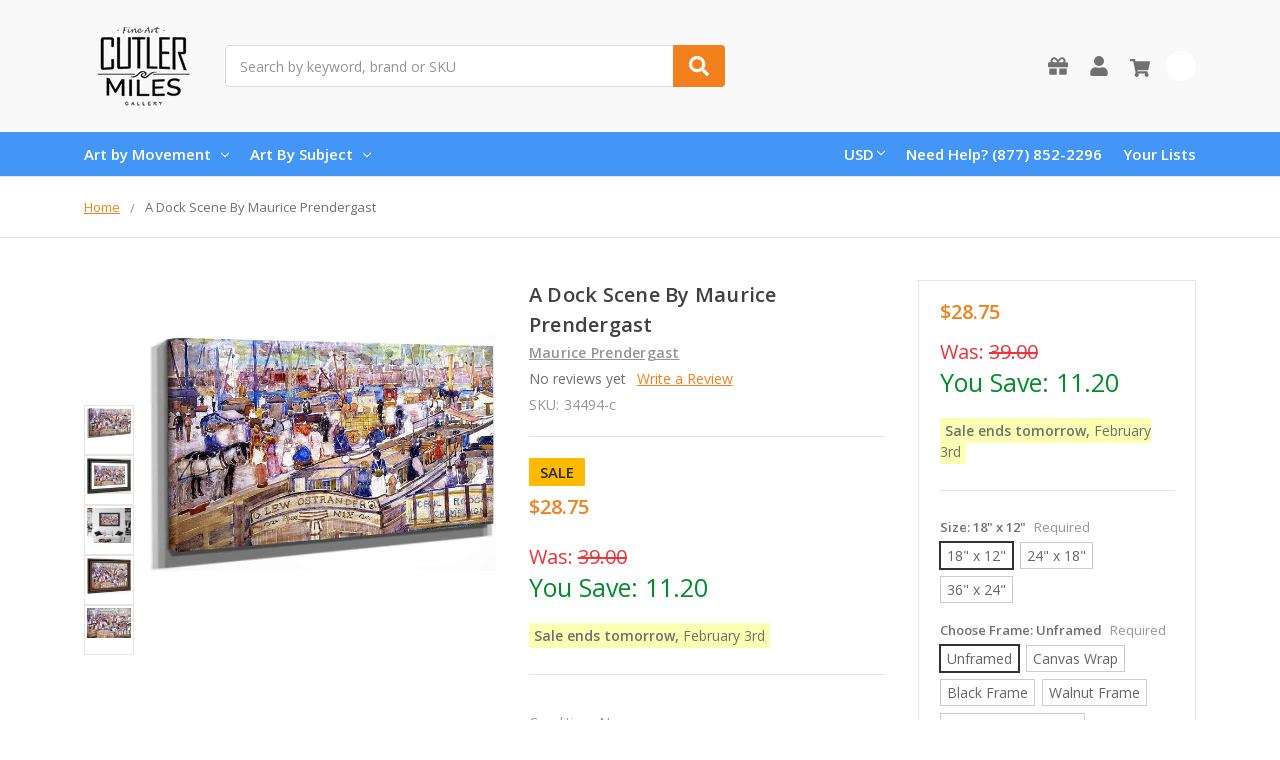

--- FILE ---
content_type: text/html; charset=UTF-8
request_url: https://www.cutlermiles.com/a-dock-scene-maurice-prendergast/
body_size: 27241
content:
    







<!DOCTYPE html>
<html class="no-js" lang="en">
    <head>
        <title>A Dock Scene By Maurice Prendergast Print or Oil Painting Reproduction from Cutler Miles.</title>
        <link rel="dns-prefetch preconnect" href="https://cdn11.bigcommerce.com/s-r3utmtjwwz" crossorigin><link rel="dns-prefetch preconnect" href="https://fonts.googleapis.com/" crossorigin><link rel="dns-prefetch preconnect" href="https://fonts.gstatic.com/" crossorigin>
        <meta property="product:price:amount" content="28.75" /><meta property="product:price:currency" content="USD" /><meta property="og:url" content="https://www.cutlermiles.com/a-dock-scene-maurice-prendergast/" /><meta property="og:site_name" content="Cutler Miles Art Gallery" /><meta name="description" content="A Dock Scene By Maurice Prendergast Reproduction from Cutler Miles. All Wall Art Can Be Optionally Framed with Free Worldwide UPS Shipping."><link rel='canonical' href='https://www.cutlermiles.com/a-dock-scene-maurice-prendergast/' /><meta name='platform' content='bigcommerce.stencil' /><meta property="og:type" content="product" />
<meta property="og:title" content="A Dock Scene By Maurice Prendergast" />
<meta property="og:description" content="A Dock Scene By Maurice Prendergast Reproduction from Cutler Miles. All Wall Art Can Be Optionally Framed with Free Worldwide UPS Shipping." />
<meta property="og:image" content="https://cdn11.bigcommerce.com/s-r3utmtjwwz/products/34494/images/140804/a-dock-scene_maurice-prendergast_maurice-prendergast__59633.1625628954.386.513.jpg?c=2" />
<meta property="pinterest:richpins" content="enabled" />
        
         

        <link href="https://cdn11.bigcommerce.com/s-r3utmtjwwz/product_images/cm.png?t=1556768544" rel="shortcut icon">
        <meta name="viewport" content="width=device-width, initial-scale=1, maximum-scale=1">
        <meta name="ft-name" content="Camden Catalog">
        <meta name="ft-version" content="1.11.4">
        

        <script>
            // Change document class from no-js to js so we can detect this in css
            document.documentElement.className = document.documentElement.className.replace('no-js', 'js');
        </script>
        <script>
            window.lazySizesConfig = window.lazySizesConfig || {};
            window.lazySizesConfig.loadMode = 1;
        </script>
        <script async src="https://cdn11.bigcommerce.com/s-r3utmtjwwz/stencil/a21b52a0-4967-013c-daa3-7670892150ca/e/dfa0e900-b645-013c-768b-3ebdce91bb5a/dist/theme-bundle.head_async.js"></script>
        <link href="https://fonts.googleapis.com/css?family=Open+Sans:600,400&display=swap" rel="stylesheet">
        <link data-stencil-stylesheet href="https://cdn11.bigcommerce.com/s-r3utmtjwwz/stencil/a21b52a0-4967-013c-daa3-7670892150ca/e/dfa0e900-b645-013c-768b-3ebdce91bb5a/css/theme-82b2f580-4968-013c-ffed-061562aba33f.css" rel="stylesheet">


        <!-- Start Tracking Code for analytics_googleanalytics -->

<!-- Global site tag (gtag.js) - Google Analytics -->
<script async src="https://www.googletagmanager.com/gtag/js?id=UA-82757128-1"></script>
<script>
  window.dataLayer = window.dataLayer || [];
  function gtag(){dataLayer.push(arguments);}
  gtag('js', new Date());

  gtag('config', 'UA-82757128-1');
</script>

<!-- End Tracking Code for analytics_googleanalytics -->

<!-- Start Tracking Code for analytics_googleanalytics4 -->

<script data-cfasync="false" src="https://cdn11.bigcommerce.com/shared/js/google_analytics4_bodl_subscribers-358423becf5d870b8b603a81de597c10f6bc7699.js" integrity="sha256-gtOfJ3Avc1pEE/hx6SKj/96cca7JvfqllWA9FTQJyfI=" crossorigin="anonymous"></script>
<script data-cfasync="false">
  (function () {
    window.dataLayer = window.dataLayer || [];

    function gtag(){
        dataLayer.push(arguments);
    }

    function initGA4(event) {
         function setupGtag() {
            function configureGtag() {
                gtag('js', new Date());
                gtag('set', 'developer_id.dMjk3Nj', true);
                gtag('config', 'G-H7G7CZZC60');
            }

            var script = document.createElement('script');

            script.src = 'https://www.googletagmanager.com/gtag/js?id=G-H7G7CZZC60';
            script.async = true;
            script.onload = configureGtag;

            document.head.appendChild(script);
        }

        setupGtag();

        if (typeof subscribeOnBodlEvents === 'function') {
            subscribeOnBodlEvents('G-H7G7CZZC60', false);
        }

        window.removeEventListener(event.type, initGA4);
    }

    

    var eventName = document.readyState === 'complete' ? 'consentScriptsLoaded' : 'DOMContentLoaded';
    window.addEventListener(eventName, initGA4, false);
  })()
</script>

<!-- End Tracking Code for analytics_googleanalytics4 -->

<!-- Start Tracking Code for analytics_siteverification -->

<meta name="google-site-verification" content="1p_bnx4J9Fi3siP0Z4DsfoDgiRJCc5_mDuAcy8JcwMk" />


<!-- End Tracking Code for analytics_siteverification -->


<script type="text/javascript" src="https://checkout-sdk.bigcommerce.com/v1/loader.js" defer ></script>
<script src="https://www.google.com/recaptcha/api.js" async defer></script>
<script type="text/javascript">
var BCData = {"product_attributes":{"sku":"34494-c","upc":null,"mpn":null,"gtin":null,"weight":null,"base":true,"image":null,"stock":null,"instock":true,"stock_message":null,"purchasable":true,"purchasing_message":null,"call_for_price_message":null,"price":{"without_tax":{"formatted":"$28.75","value":28.75,"currency":"USD"},"tax_label":"Tax","sale_price_without_tax":{"formatted":"$28.75","value":28.75,"currency":"USD"}}}};
</script>

<!--Nextsale Pixel-->
<script>
(function(w,d,s,r,k){w['NextsaleObject']=r;w[r]=w[r]||function(){(w[r].q=w[r].q||[]).push(arguments)};a=d.createElement(s),m=d.getElementsByTagName(s)[0];a.async = 1;a.src='https://sdk.nextsale.io/nextsale.min.js?key='+k;m.parentNode.insertBefore(a, m)})(window, document, 'script', 'nsio', 'pk_0ae113094d6cff88b88ff098ffc86c6872abbf63');

window.BigCommerce = window.BigCommerce || {};

window.BigCommerce.product = {"num_reviews":0,"sku":"34494-c","url":"https://www.cutlermiles.com/a-dock-scene-maurice-prendergast/","add_this":[{"service":"","annotation":""}],"gtin":null,"brand":{"name":"Maurice Prendergast","url":"https://www.cutlermiles.com/maurice-prendergast/"},"id":34494,"condition":"New","can_purchase":true,"meta_description":"A Dock Scene By Maurice Prendergast Reproduction from Cutler Miles. All Wall Art Can Be Optionally Framed with Free Worldwide UPS Shipping.","category":["Masters"],"main_image":{"data":"https://cdn11.bigcommerce.com/s-r3utmtjwwz/images/stencil/{:size}/products/34494/140804/a-dock-scene_maurice-prendergast_maurice-prendergast__59633.1625628954.jpg?c=2","alt":"A Dock Scene By Maurice Prendergast"},"add_to_wishlist_url":"/wishlist.php?action=add&product_id=34494","description":"<ul><li><span>Our Giclee Museum Quality Prints Use Archival Pigment Inks Resistant to Fading and Allow the Image Retains to Retain the Tonalities And Hues of the Original Painting.</span></li> <li><span>There is No Watermark Or Branding on the Print.</span></li> <li>For <b>Unframed Matte Paper</b>, We Provide the Exact Dimensions of the Artwork. For <b>Unframed Canvas Art</b>, We Leave a 2\" Border to Allow for Framing or Stretching of the Artwork.&nbsp;</li><li>Free Shipping in USA & UK with Fast Delivery and no customs fees for UK customers!</li> <li>30 Money Back Guarantee.</li> <li>We Are Committed to Excellence, with 15 Years Experience In Curating and Providing Quality Craftsmanship in our Reproductions. We Think You'll Love Your Prints and Paintings Ordered From Us.</li> </ul></li> </ul> <p><img class=\"__mce_add_custom__\" title=\"banner-row-small.png\" src=\"https://cdn11.bigcommerce.com/s-r3utmtjwwz/product_images/uploaded_images/banner-row-small.png\" alt=\"Free Worldwide Shipping, 30 Day Money Back Guarantee\" width=\"350\" height=\"106\" /></p> <p>&nbsp;</p> <p>We&rsquo;re currently collecting product reviews for this item. In the meantime, here are feedback posts from our past customers sharing their shopping experience.</p> <p><img class=\"__mce_add_custom__\" title=\"5-stars-verified.png\" src=\"https://cdn11.bigcommerce.com/s-r3utmtjwwz/product_images/uploaded_images/5-stars-verified.png\" alt=\"5-stars-verified.png\" width=\"225\" height=\"24\" />Love it! Arrived Quickly..</p> <p><img class=\"__mce_add_custom__\" title=\"5-stars-verified.png\" src=\"https://cdn11.bigcommerce.com/s-r3utmtjwwz/product_images/uploaded_images/5-stars-verified.png\" alt=\"5-stars-verified.png\" width=\"225\" height=\"24\" />Lovely painting and details are clear.</p> <p><img class=\"__mce_add_custom__\" title=\"5-stars-verified.png\" src=\"https://cdn11.bigcommerce.com/s-r3utmtjwwz/product_images/uploaded_images/5-stars-verified.png\" alt=\"5-stars-verified.png\" width=\"225\" height=\"24\" />Great work on our Renoir.</p> <p><img class=\"__mce_add_custom__\" title=\"5-stars-verified.png\" src=\"https://cdn11.bigcommerce.com/s-r3utmtjwwz/product_images/uploaded_images/5-stars-verified.png\" alt=\"5-stars-verified.png\" width=\"225\" height=\"24\" />Exceptional quality print.</p>\"","tags":[],"warranty":"","price":{"without_tax":{"formatted":"$28.75","value":28.75,"currency":"USD"},"tax_label":"Tax","sale_price_without_tax":{"formatted":"$28.75","value":28.75,"currency":"USD"}},"detail_messages":"","availability":"","page_title":"A Dock Scene By Maurice Prendergast Print or Oil Painting Reproduction from Cutler Miles.","cart_url":"https://www.cutlermiles.com/cart.php","max_purchase_quantity":0,"mpn":null,"upc":null,"options":[{"id":60443,"type":"Configurable_PickList_Set","display_name":"Size","required":true,"condition":true,"state":"modifier","values":[{"label":"18\" x 12\"","id":133,"data":"18\" x 12\"","selected":true},{"label":"24\" x 18\"","id":134,"data":"24\" x 18\"","selected":false},{"label":"36\" x 24\"","id":1618,"data":"36\" x 24\"","selected":false}],"partial":"set-rectangle"},{"id":609708,"type":"Configurable_PickList_Set","display_name":"Choose Frame","required":true,"condition":true,"state":"modifier","values":[{"label":"Unframed","id":1206,"data":"Unframed","selected":true},{"label":"Canvas Wrap","id":1201,"data":"Canvas Wrap","selected":false},{"label":"Black Frame","id":1202,"data":"Black Frame","selected":false},{"label":"Walnut Frame","id":1204,"data":"Walnut Frame","selected":false},{"label":"Black Frame w/ Mat","id":1253,"data":"Black Frame w/ Mat","selected":false},{"label":"Walnut Frame w/ Mat","id":1254,"data":"Walnut Frame w/ Mat","selected":false}],"partial":"set-rectangle"},{"id":214686,"type":"Configurable_PickList_Set","display_name":"Medium","required":true,"condition":true,"state":"modifier","values":[{"label":"Paper Print","id":174,"data":"Paper Print","selected":true},{"label":"Canvas Print","id":1255,"data":"Canvas Print","selected":false}],"partial":"set-rectangle"}],"related_products":[{"id":52688,"sku":"52688-c","name":"Market Scene By Maurice Prendergast","url":"https://www.cutlermiles.com/market-scene-maurice-prendergast/","availability":"","rating":0,"brand":{"name":"Maurice Prendergast"},"category":[],"summary":"Our Giclee Museum Quality Prints Use Archival Pigment Inks Resistant to Fading and Allow the Image Retains to Retain the Tonalities And Hues of the Original Painting. There is No Watermark Or...","image":{"data":"https://cdn11.bigcommerce.com/s-r3utmtjwwz/images/stencil/{:size}/products/52688/230599/market-scene_maurice-prendergast_maurice-prendergast__84368__50811.1625533226.jpg?c=2","alt":"Market Scene By Maurice Prendergast By Maurice Prendergast"},"images":[{"data":"https://cdn11.bigcommerce.com/s-r3utmtjwwz/images/stencil/{:size}/products/52688/230595/market-scene_maurice-prendergast_maurice-prendergast__74874__87531.1625195423.jpg?c=2","alt":"Market Scene By Maurice Prendergast By Maurice Prendergast"},{"data":"https://cdn11.bigcommerce.com/s-r3utmtjwwz/images/stencil/{:size}/products/52688/230597/market-scene_maurice-prendergast_maurice-prendergast__82633__72546.1624838279.jpg?c=2","alt":"Market Scene By Maurice Prendergast By Maurice Prendergast"},{"data":"https://cdn11.bigcommerce.com/s-r3utmtjwwz/images/stencil/{:size}/products/52688/230599/market-scene_maurice-prendergast_maurice-prendergast__84368__50811.1625533226.jpg?c=2","alt":"Market Scene By Maurice Prendergast By Maurice Prendergast"},{"data":"https://cdn11.bigcommerce.com/s-r3utmtjwwz/images/stencil/{:size}/products/52688/230596/market-scene_maurice-prendergast_maurice-prendergast__55438.1625163919.jpg?c=2","alt":"Market Scene By Maurice Prendergast By Maurice Prendergast"},{"data":"https://cdn11.bigcommerce.com/s-r3utmtjwwz/images/stencil/{:size}/products/52688/230598/market-scene_maurice-prendergast_maurice-prendergast__42293.1556943805.jpg?c=2","alt":"Market Scene By Maurice Prendergast By Maurice Prendergast"}],"date_added":"3rd May 2019","pre_order":false,"show_cart_action":true,"has_options":true,"stock_level":null,"low_stock_level":null,"qty_in_cart":0,"custom_fields":null,"num_reviews":0,"weight":{"formatted":"12.00 Ounces","value":12},"demo":false,"price":{"without_tax":{"currency":"USD","formatted":"$28.75","value":28.75},"sale_price_without_tax":{"currency":"USD","formatted":"$28.75","value":28.75},"tax_label":"Tax"},"add_to_wishlist_url":"https://www.cutlermiles.com/wishlist.php?action=add&product_id=52688"},{"id":58178,"sku":"58178-c","name":"Venetian Scene By Maurice Prendergast","url":"https://www.cutlermiles.com/venetian-scene-maurice-prendergast/","availability":"","rating":0,"brand":{"name":"Maurice Prendergast"},"category":[],"summary":"Our Giclee Museum Quality Prints Use Archival Pigment Inks Resistant to Fading and Allow the Image Retains to Retain the Tonalities And Hues of the Original Painting. There is No Watermark Or...","image":{"data":"https://cdn11.bigcommerce.com/s-r3utmtjwwz/images/stencil/{:size}/products/58178/257593/venetian-scene_maurice-prendergast_maurice-prendergast__90461__48837.1625202966.jpg?c=2","alt":"Venetian Scene By Maurice Prendergast By Maurice Prendergast"},"images":[{"data":"https://cdn11.bigcommerce.com/s-r3utmtjwwz/images/stencil/{:size}/products/58178/257589/venetian-scene_maurice-prendergast_maurice-prendergast__88652__16790.1625609314.jpg?c=2","alt":"Venetian Scene By Maurice Prendergast By Maurice Prendergast"},{"data":"https://cdn11.bigcommerce.com/s-r3utmtjwwz/images/stencil/{:size}/products/58178/257591/venetian-scene_maurice-prendergast_maurice-prendergast__47087__78635.1624929266.jpg?c=2","alt":"Venetian Scene By Maurice Prendergast By Maurice Prendergast"},{"data":"https://cdn11.bigcommerce.com/s-r3utmtjwwz/images/stencil/{:size}/products/58178/257593/venetian-scene_maurice-prendergast_maurice-prendergast__90461__48837.1625202966.jpg?c=2","alt":"Venetian Scene By Maurice Prendergast By Maurice Prendergast"},{"data":"https://cdn11.bigcommerce.com/s-r3utmtjwwz/images/stencil/{:size}/products/58178/257590/venetian-scene_maurice-prendergast_maurice-prendergast__93774.1625707717.jpg?c=2","alt":"Venetian Scene By Maurice Prendergast By Maurice Prendergast"},{"data":"https://cdn11.bigcommerce.com/s-r3utmtjwwz/images/stencil/{:size}/products/58178/257592/venetian-scene_maurice-prendergast_maurice-prendergast__35571.1625532584.jpg?c=2","alt":"Venetian Scene By Maurice Prendergast By Maurice Prendergast"}],"date_added":"4th May 2019","pre_order":false,"show_cart_action":true,"has_options":true,"stock_level":null,"low_stock_level":null,"qty_in_cart":0,"custom_fields":null,"num_reviews":0,"weight":{"formatted":"12.00 Ounces","value":12},"demo":false,"price":{"without_tax":{"currency":"USD","formatted":"$28.75","value":28.75},"sale_price_without_tax":{"currency":"USD","formatted":"$28.75","value":28.75},"tax_label":"Tax"},"add_to_wishlist_url":"https://www.cutlermiles.com/wishlist.php?action=add&product_id=58178"},{"id":35803,"sku":"35803-c","name":"Beach Scene With Donkeys By Maurice Prendergast","url":"https://www.cutlermiles.com/beach-scene-with-donkeys-maurice-prendergast/","availability":"","rating":0,"brand":{"name":"Maurice Prendergast"},"category":[],"summary":"Our Giclee Museum Quality Prints Use Archival Pigment Inks Resistant to Fading and Allow the Image Retains to Retain the Tonalities And Hues of the Original Painting. There is No Watermark Or...","image":{"data":"https://cdn11.bigcommerce.com/s-r3utmtjwwz/images/stencil/{:size}/products/35803/147311/beach-scene-with-donkeys_maurice-prendergast_maurice-prendergast__51643.1625110263.jpg?c=2","alt":"Beach Scene With Donkeys By Maurice Prendergast"},"images":[{"data":"https://cdn11.bigcommerce.com/s-r3utmtjwwz/images/stencil/{:size}/products/35803/147311/beach-scene-with-donkeys_maurice-prendergast_maurice-prendergast__51643.1625110263.jpg?c=2","alt":"Beach Scene With Donkeys By Maurice Prendergast"},{"data":"https://cdn11.bigcommerce.com/s-r3utmtjwwz/images/stencil/{:size}/products/35803/147312/beach-scene-with-donkeys_maurice-prendergast_maurice-prendergast__09790.1556876444.jpg?c=2","alt":"Beach Scene With Donkeys By Maurice Prendergast"},{"data":"https://cdn11.bigcommerce.com/s-r3utmtjwwz/images/stencil/{:size}/products/35803/147313/beach-scene-with-donkeys_maurice-prendergast_maurice-prendergast__08925.1625202742.jpg?c=2","alt":"Beach Scene With Donkeys By Maurice Prendergast"},{"data":"https://cdn11.bigcommerce.com/s-r3utmtjwwz/images/stencil/{:size}/products/35803/147314/beach-scene-with-donkeys_maurice-prendergast_maurice-prendergast__00209.1556876444.jpg?c=2","alt":"Beach Scene With Donkeys By Maurice Prendergast"},{"data":"https://cdn11.bigcommerce.com/s-r3utmtjwwz/images/stencil/{:size}/products/35803/147315/beach-scene-with-donkeys_maurice-prendergast_maurice-prendergast__59062.1625195544.jpg?c=2","alt":"Beach Scene With Donkeys By Maurice Prendergast"}],"date_added":"3rd May 2019","pre_order":false,"show_cart_action":true,"has_options":true,"stock_level":null,"low_stock_level":null,"qty_in_cart":0,"custom_fields":null,"num_reviews":0,"weight":{"formatted":"12.00 Ounces","value":12},"demo":false,"price":{"without_tax":{"currency":"USD","formatted":"$28.75","value":28.75},"sale_price_without_tax":{"currency":"USD","formatted":"$28.75","value":28.75},"tax_label":"Tax"},"add_to_wishlist_url":"https://www.cutlermiles.com/wishlist.php?action=add&product_id=35803"},{"id":35801,"sku":"35801-c","name":"Beach Scene With Boats1 By Maurice Prendergast","url":"https://www.cutlermiles.com/beach-scene-with-boats1-maurice-prendergast/","availability":"","rating":0,"brand":{"name":"Maurice Prendergast"},"category":[],"summary":"Our Giclee Museum Quality Prints Use Archival Pigment Inks Resistant to Fading and Allow the Image Retains to Retain the Tonalities And Hues of the Original Painting. There is No Watermark Or...","image":{"data":"https://cdn11.bigcommerce.com/s-r3utmtjwwz/images/stencil/{:size}/products/35801/147301/beach-scene-with-boats1_maurice-prendergast_maurice-prendergast__27532.1625111279.jpg?c=2","alt":"Beach Scene With Boats1 By Maurice Prendergast"},"images":[{"data":"https://cdn11.bigcommerce.com/s-r3utmtjwwz/images/stencil/{:size}/products/35801/147301/beach-scene-with-boats1_maurice-prendergast_maurice-prendergast__27532.1625111279.jpg?c=2","alt":"Beach Scene With Boats1 By Maurice Prendergast"},{"data":"https://cdn11.bigcommerce.com/s-r3utmtjwwz/images/stencil/{:size}/products/35801/147302/beach-scene-with-boats1_maurice-prendergast_maurice-prendergast__79964.1625202698.jpg?c=2","alt":"Beach Scene With Boats1 By Maurice Prendergast"},{"data":"https://cdn11.bigcommerce.com/s-r3utmtjwwz/images/stencil/{:size}/products/35801/147303/beach-scene-with-boats1_maurice-prendergast_maurice-prendergast__08360.1625532095.jpg?c=2","alt":"Beach Scene With Boats1 By Maurice Prendergast"},{"data":"https://cdn11.bigcommerce.com/s-r3utmtjwwz/images/stencil/{:size}/products/35801/147304/beach-scene-with-boats1_maurice-prendergast_maurice-prendergast__47068.1625705752.jpg?c=2","alt":"Beach Scene With Boats1 By Maurice Prendergast"},{"data":"https://cdn11.bigcommerce.com/s-r3utmtjwwz/images/stencil/{:size}/products/35801/147305/beach-scene-with-boats1_maurice-prendergast_maurice-prendergast__78113.1625706954.jpg?c=2","alt":"Beach Scene With Boats1 By Maurice Prendergast"}],"date_added":"3rd May 2019","pre_order":false,"show_cart_action":true,"has_options":true,"stock_level":null,"low_stock_level":null,"qty_in_cart":0,"custom_fields":null,"num_reviews":0,"weight":{"formatted":"12.00 Ounces","value":12},"demo":false,"price":{"without_tax":{"currency":"USD","formatted":"$28.75","value":28.75},"sale_price_without_tax":{"currency":"USD","formatted":"$28.75","value":28.75},"tax_label":"Tax"},"add_to_wishlist_url":"https://www.cutlermiles.com/wishlist.php?action=add&product_id=35801"},{"id":46845,"sku":"46845-c","name":"Venetian Canal Scene By Maurice Prendergast","url":"https://www.cutlermiles.com/venetian-canal-scene-maurice-prendergast/","availability":"","rating":0,"brand":{"name":"Maurice Prendergast"},"category":[],"summary":"Our Giclee Museum Quality Prints Use Archival Pigment Inks Resistant to Fading and Allow the Image Retains to Retain the Tonalities And Hues of the Original Painting. There is No Watermark Or...","image":{"data":"https://cdn11.bigcommerce.com/s-r3utmtjwwz/images/stencil/{:size}/products/46845/201984/venetian-canal-scene_maurice-prendergast_maurice-prendergast__42940.1625148449.jpg?c=2","alt":"Venetian Canal Scene By Maurice Prendergast"},"images":[{"data":"https://cdn11.bigcommerce.com/s-r3utmtjwwz/images/stencil/{:size}/products/46845/201982/venetian-canal-scene_maurice-prendergast_maurice-prendergast__94744.1625077412.jpg?c=2","alt":"Venetian Canal Scene By Maurice Prendergast"},{"data":"https://cdn11.bigcommerce.com/s-r3utmtjwwz/images/stencil/{:size}/products/46845/201984/venetian-canal-scene_maurice-prendergast_maurice-prendergast__42940.1625148449.jpg?c=2","alt":"Venetian Canal Scene By Maurice Prendergast"},{"data":"https://cdn11.bigcommerce.com/s-r3utmtjwwz/images/stencil/{:size}/products/46845/201986/venetian-canal-scene_maurice-prendergast_maurice-prendergast__85436.1624836884.jpg?c=2","alt":"Venetian Canal Scene By Maurice Prendergast"},{"data":"https://cdn11.bigcommerce.com/s-r3utmtjwwz/images/stencil/{:size}/products/46845/201983/venetian-canal-scene_maurice-prendergast_maurice-prendergast__60658.1625152064.jpg?c=2","alt":"Venetian Canal Scene By Maurice Prendergast"},{"data":"https://cdn11.bigcommerce.com/s-r3utmtjwwz/images/stencil/{:size}/products/46845/201985/venetian-canal-scene_maurice-prendergast_maurice-prendergast__73181.1625687795.jpg?c=2","alt":"Venetian Canal Scene By Maurice Prendergast"}],"date_added":"3rd May 2019","pre_order":false,"show_cart_action":true,"has_options":true,"stock_level":null,"low_stock_level":null,"qty_in_cart":0,"custom_fields":null,"num_reviews":0,"weight":{"formatted":"12.00 Ounces","value":12},"demo":false,"price":{"without_tax":{"currency":"USD","formatted":"$28.75","value":28.75},"sale_price_without_tax":{"currency":"USD","formatted":"$28.75","value":28.75},"tax_label":"Tax"},"add_to_wishlist_url":"https://www.cutlermiles.com/wishlist.php?action=add&product_id=46845"}],"shipping_messages":[],"rating":0,"reviews":{"messages":[],"captcha":"6LdWf8gSAAAAAI83aRectJhbwidegZKk8PzWBltH","total":0,"show_review_email":true,"recaptcha":{"enabled":1,"public_key":"6LdWf8gSAAAAAI83aRectJhbwidegZKk8PzWBltH","markup":"<div class=\"g-recaptcha\" data-sitekey=\"6LcjX0sbAAAAACp92-MNpx66FT4pbIWh-FTDmkkz\"></div><br/>"}},"bulk_discount_rates":[],"meta_keywords":"","show_quantity_input":1,"AddThisServiceButtonMeta":"","videos":{"list":[{"id":"70Kly9cYVls","title_short":"Canvas Wrap St...","title_long":"Canvas Wrap Style from Cutler Miles. All Artwork ships with Thick 1.25\" Stretcher Bars.","description_long":"Featuring the Gallery Wrap Canvas Style from Cutler Miles. All Artwork Ships from the USA.\nhttps://www.cutlermiles.com/","description_short":"Featuring the Gallery Wrap Canvas Style from Cutler Miles. All...","length":"00:06"}],"featured":{"id":"70Kly9cYVls","title_short":"Canvas Wrap St...","title_long":"Canvas Wrap Style from Cutler Miles. All Artwork ships with Thick 1.25\" Stretcher Bars.","description_long":"Featuring the Gallery Wrap Canvas Style from Cutler Miles. All Artwork Ships from the USA.\nhttps://www.cutlermiles.com/","description_short":"Featuring the Gallery Wrap Canvas Style from Cutler Miles. All...","length":"00:06"}},"title":"A Dock Scene By Maurice Prendergast","gift_wrapping_available":false,"min_purchase_quantity":0,"customizations":[],"images":[{"data":"https://cdn11.bigcommerce.com/s-r3utmtjwwz/images/stencil/{:size}/products/34494/140804/a-dock-scene_maurice-prendergast_maurice-prendergast__59633.1625628954.jpg?c=2","alt":"A Dock Scene By Maurice Prendergast"},{"data":"https://cdn11.bigcommerce.com/s-r3utmtjwwz/images/stencil/{:size}/products/34494/140805/a-dock-scene_maurice-prendergast_maurice-prendergast__84222.1625146738.jpg?c=2","alt":"A Dock Scene By Maurice Prendergast"},{"data":"https://cdn11.bigcommerce.com/s-r3utmtjwwz/images/stencil/{:size}/products/34494/140806/a-dock-scene_maurice-prendergast_maurice-prendergast__43062.1556872764.jpg?c=2","alt":"A Dock Scene By Maurice Prendergast"},{"data":"https://cdn11.bigcommerce.com/s-r3utmtjwwz/images/stencil/{:size}/products/34494/140807/a-dock-scene_maurice-prendergast_maurice-prendergast__99035.1625072324.jpg?c=2","alt":"A Dock Scene By Maurice Prendergast"},{"data":"https://cdn11.bigcommerce.com/s-r3utmtjwwz/images/stencil/{:size}/products/34494/140808/a-dock-scene_maurice-prendergast_maurice-prendergast__49889.1625078447.jpg?c=2","alt":"A Dock Scene By Maurice Prendergast"}]}

</script>
<!--END Nextsale Pixel--><!-- Google Tag Manager -->
<script>(function(w,d,s,l,i){w[l]=w[l]||[];w[l].push({'gtm.start':
new Date().getTime(),event:'gtm.js'});var f=d.getElementsByTagName(s)[0],
j=d.createElement(s),dl=l!='dataLayer'?'&l='+l:'';j.async=true;j.src=
'https://www.googletagmanager.com/gtm.js?id='+i+dl;f.parentNode.insertBefore(j,f);
})(window,document,'script','dataLayer','GTM-WDVTN5');</script>
<!-- End Google Tag Manager --><!-- Google tag (gtag.js) -->
<script async src="https://www.googletagmanager.com/gtag/js?id=AW-1070660079"></script>
<script>
  window.dataLayer = window.dataLayer || [];
  function gtag(){dataLayer.push(arguments);}
  gtag('js', new Date());

  gtag('config', 'AW-1070660079');
</script>

 <script data-cfasync="false" src="https://microapps.bigcommerce.com/bodl-events/1.9.4/index.js" integrity="sha256-Y0tDj1qsyiKBRibKllwV0ZJ1aFlGYaHHGl/oUFoXJ7Y=" nonce="" crossorigin="anonymous"></script>
 <script data-cfasync="false" nonce="">

 (function() {
    function decodeBase64(base64) {
       const text = atob(base64);
       const length = text.length;
       const bytes = new Uint8Array(length);
       for (let i = 0; i < length; i++) {
          bytes[i] = text.charCodeAt(i);
       }
       const decoder = new TextDecoder();
       return decoder.decode(bytes);
    }
    window.bodl = JSON.parse(decodeBase64("[base64]"));
 })()

 </script>

<script nonce="">
(function () {
    var xmlHttp = new XMLHttpRequest();

    xmlHttp.open('POST', 'https://bes.gcp.data.bigcommerce.com/nobot');
    xmlHttp.setRequestHeader('Content-Type', 'application/json');
    xmlHttp.send('{"store_id":"1000541479","timezone_offset":"-5.0","timestamp":"2026-02-02T10:28:21.52195900Z","visit_id":"c6c8aee9-3a53-4642-aebb-e4f8e18a6a9e","channel_id":1}');
})();
</script>

        

        
        
        
        
        
        
        
        
        
        
        
        
        
        
        <!-- snippet location htmlhead -->
    </head>
    <body>
        <!-- Google Tag Manager (noscript) -->
<noscript><iframe src="https://www.googletagmanager.com/ns.html?id=GTM-WDVTN5"
height="0" width="0" style="display:none;visibility:hidden"></iframe></noscript>
<!-- End Google Tag Manager (noscript) -->
        <!-- snippet location header -->
        <svg data-src="https://cdn11.bigcommerce.com/s-r3utmtjwwz/stencil/a21b52a0-4967-013c-daa3-7670892150ca/e/dfa0e900-b645-013c-768b-3ebdce91bb5a/img/icon-sprite.svg" class="icons-svg-sprite"></svg>


        <div data-content-region="above_header_banner--global"></div>
<div data-content-region="above_header_banner"></div>
<div data-content-region="above_header--global"></div>
<div data-content-region="above_header"></div>
<header class="header  header--gift-certificate-enabled   header--no-margin header--no-quick-add-sku  header--logo-image header--nav-simple header--width-contained" role="banner">
  <div class="header__inner">
    <a href="#" class="mobileMenu-toggle " data-mobile-menu-toggle="menu">
        <span class="mobileMenu-toggleIcon">Toggle menu</span>
    </a>

    <div class="header-logo  header-logo--image   header-logo--center   header-logo--gift-certificate-enabled">
        <a href="https://www.cutlermiles.com/" >
            <img class="header-logo-image" src="https://cdn11.bigcommerce.com/s-r3utmtjwwz/images/stencil/120x90/cm-logo-250x100_1556768354__70475.original.png" alt="Cutler Miles Art Gallery" title="Cutler Miles Art Gallery">
</a>
    </div>

    <div class="search-utils search-utils--no-quick-add-sku">
        <div class="search search--no-quick-add-sku" id="quickSearch" aria-hidden="true" tabindex="-1" data-prevent-quick-search-close>
                    <!-- snippet location forms_search -->
<form class="form" action="/search.php">
    <fieldset class="form-fieldset">
        <div class="form-field quickSearchInput">
            <label class="is-srOnly" for="search_query">Search</label>
            <input class="form-input" data-search-quick name="search_query" id="search_query" data-error-message="Search field cannot be empty." placeholder="Search by keyword, brand or SKU" autocomplete="off" autocorrect="off">
            <a class="modal-close" aria-label="Close" data-drop-down-close role="button">
                <svg><use xlink:href="#icon-close"></use></svg>
            </a>
            <button type="submit" class="search-button" type="submit">
                <div class="search-button-icon">
                    <svg>
                        <use xlink:href="#icon-search"></use>
                    </svg>
                </div>
            </button>
        </div>
    </fieldset>
</form>
<section class="quickSearchResults" data-bind="html: results"></section>
        </div>

    </div>

    <nav class="navUser sticky">
    <ul class="navUser-section navUser-section--alt">

        <li class="navUser-item navUser-item--gift-certificate">
            <a class="navUser-action" href="/giftcertificates.php"><span class="top-utilities-icon"><svg><use xlink:href="#icon-gift"></use></svg></span><span class="navUser-text"> Gift Certificates</span></a>
        </li>

        <li class="navUser-item navUser-item--account">
            <a class="navUser-action " href="/account.php" ><span class="top-utilities-icon"><svg><use xlink:href="#icon-user"></use></svg></span><span class="navUser-text"> Account</span> </a>
        </li>

        <li class="navUser-item navUser-item--cart">
    <a
        class="navUser-action"
        data-cart-preview
        data-dropdown="cart-preview-dropdown"
        data-options="align:right"
        href="/cart.php">
        <span class="navUser-item-cartLabel"><span class="top-utilities-icon"><svg><use xlink:href="#icon-shopping-cart"></use></svg></span><span class="cartLabel"></span></span> <span class="countPill countPill--positive cart-quantity">0</span>
    </a>

    <div class="dropdown-menu" id="cart-preview-dropdown" data-dropdown-content aria-autoclose="false" aria-hidden="true">
        <div class="side-cart side-cart-container">
            <div class="side-cart-title">Your Cart</div>
            <div class="side-cart-content"></div>
            <div class="side-cart-details"></div>
            <div class="side-cart-actions"></div>
        </div>
    </div>
</li>
    </ul>
</nav>

  </div>
  <div class="header__bottom-nav ">
    <div class="header__bottom-nav-inner">
      <div class="navPages-container " id="menu" data-menu>
          <nav class="navPages " data-options="">
    <ul class="navPages-list navPages-list-depth-max simple">
                            <li class="navPages-item">
                            <a class="navPages-action has-subMenu is-root" href="https://www.cutlermiles.com/movement/" data-collapsible="navPages-25">
            Art by Movement <i class="icon navPages-action-moreIcon" aria-hidden="true"><svg><use xlink:href="#icon-chevron-down" /></svg></i>
        </a>
    <div class="navPage-subMenu navPage-subMenu-horizontal navPage-subMenu--simple" id="navPages-25" aria-hidden="true" tabindex="-1">
    <ul class="navPage-subMenu-list">
            <li class="navPage-subMenu-item-parent">
                <a class="navPage-subMenu-action navPages-action" href="https://www.cutlermiles.com/movement/">All Art by Movement</a>
            </li>
            <li class="navPage-subMenu-item-child">
                    <a class="navPage-subMenu-action navPages-action navPages-action-depth-max" href="https://www.cutlermiles.com/art-by-movement/art-nouveau/">Art Nouveau</a>
            </li>
            <li class="navPage-subMenu-item-child">
                    <a class="navPage-subMenu-action navPages-action navPages-action-depth-max" href="https://www.cutlermiles.com/movement/baroque/">Baroque</a>
            </li>
            <li class="navPage-subMenu-item-child">
                    <a class="navPage-subMenu-action navPages-action navPages-action-depth-max" href="https://www.cutlermiles.com/movement/expressionism/">Expressionism</a>
            </li>
            <li class="navPage-subMenu-item-child">
                    <a class="navPage-subMenu-action navPages-action navPages-action-depth-max" href="https://www.cutlermiles.com/movement/hudson-river-school/">Hudson River School</a>
            </li>
            <li class="navPage-subMenu-item-child">
                    <a class="navPage-subMenu-action navPages-action navPages-action-depth-max" href="https://www.cutlermiles.com/movement/impressionism/">Impressionism</a>
            </li>
            <li class="navPage-subMenu-item-child">
                    <a class="navPage-subMenu-action navPages-action navPages-action-depth-max" href="https://www.cutlermiles.com/movement/mannerism/">Mannerism</a>
            </li>
            <li class="navPage-subMenu-item-child">
                    <a class="navPage-subMenu-action navPages-action navPages-action-depth-max" href="https://www.cutlermiles.com/movement/post-impressionism/">Post-Impressionism</a>
            </li>
            <li class="navPage-subMenu-item-child">
                    <a class="navPage-subMenu-action navPages-action navPages-action-depth-max" href="https://www.cutlermiles.com/movement/realism/">Realism</a>
            </li>
            <li class="navPage-subMenu-item-child">
                    <a class="navPage-subMenu-action navPages-action navPages-action-depth-max" href="https://www.cutlermiles.com/movement/renaissance/">Renaissance</a>
            </li>
            <li class="navPage-subMenu-item-child">
                    <a class="navPage-subMenu-action navPages-action navPages-action-depth-max" href="https://www.cutlermiles.com/movement/rococo/">Rococo</a>
            </li>
            <li class="navPage-subMenu-item-child">
                    <a class="navPage-subMenu-action navPages-action navPages-action-depth-max" href="https://www.cutlermiles.com/movement/romanticism/">Romanticism</a>
            </li>
    </ul>
</div>
                </li>
                <li class="navPages-item">
                            <a class="navPages-action has-subMenu is-root" href="https://www.cutlermiles.com/subjects/" data-collapsible="navPages-37">
            Art By Subject <i class="icon navPages-action-moreIcon" aria-hidden="true"><svg><use xlink:href="#icon-chevron-down" /></svg></i>
        </a>
    <div class="navPage-subMenu navPage-subMenu-horizontal navPage-subMenu--simple" id="navPages-37" aria-hidden="true" tabindex="-1">
    <ul class="navPage-subMenu-list">
            <li class="navPage-subMenu-item-parent">
                <a class="navPage-subMenu-action navPages-action" href="https://www.cutlermiles.com/subjects/">All Art By Subject</a>
            </li>
            <li class="navPage-subMenu-item-child">
                    <a class="navPage-subMenu-action navPages-action navPages-action-depth-max" href="https://www.cutlermiles.com/subjects/abstract/">Abstract</a>
            </li>
            <li class="navPage-subMenu-item-child">
                    <a class="navPage-subMenu-action navPages-action navPages-action-depth-max" href="https://www.cutlermiles.com/subjects/architecture/">Architecture</a>
            </li>
            <li class="navPage-subMenu-item-child">
                    <a class="navPage-subMenu-action navPages-action navPages-action-depth-max" href="https://www.cutlermiles.com/subjects/cityscapes/">Cityscapes</a>
            </li>
            <li class="navPage-subMenu-item-child">
                    <a class="navPage-subMenu-action navPages-action navPages-action-depth-max" href="https://www.cutlermiles.com/subjects/floral/">Floral</a>
            </li>
            <li class="navPage-subMenu-item-child">
                    <a class="navPage-subMenu-action navPages-action navPages-action-depth-max" href="https://www.cutlermiles.com/subjects/historical-figures/">Historical Figures</a>
            </li>
            <li class="navPage-subMenu-item-child">
                    <a class="navPage-subMenu-action navPages-action navPages-action-depth-max" href="https://www.cutlermiles.com/subjects/landscapes/">Landscapes</a>
            </li>
            <li class="navPage-subMenu-item-child">
                    <a class="navPage-subMenu-action navPages-action navPages-action-depth-max" href="https://www.cutlermiles.com/subjects/maritime/">Maritime</a>
            </li>
            <li class="navPage-subMenu-item-child">
                    <a class="navPage-subMenu-action navPages-action navPages-action-depth-max" href="https://www.cutlermiles.com/subjects/still-life/">Still Life</a>
            </li>
            <li class="navPage-subMenu-item-child">
                    <a class="navPage-subMenu-action navPages-action navPages-action-depth-max" href="https://www.cutlermiles.com/subjects/wild-west/">Wild West</a>
            </li>
            <li class="navPage-subMenu-item-child">
                    <a class="navPage-subMenu-action navPages-action navPages-action-depth-max" href="https://www.cutlermiles.com/subjects/portraits/">Portraits</a>
            </li>
            <li class="navPage-subMenu-item-child">
                    <a class="navPage-subMenu-action navPages-action navPages-action-depth-max" href="https://www.cutlermiles.com/subjects/fantasy-mythology/">Fantasy &amp; Mythology</a>
            </li>
    </ul>
</div>
                </li>
    </ul>
    <ul class="navPages-list navPages-list--user">
            <li class="navPages-item">
                <a class="navPages-action has-subMenu" href="#" data-collapsible="navPages-currency" aria-controls="navPages-currency" aria-expanded="false">
                    <span class="navPages-action__icon"><img src="https://cdn11.bigcommerce.com/s-r3utmtjwwz/lib/flags/us.gif" border="0" alt="" role="presentation" /></span>
                    USD
                </a>
                <div class="navPage-subMenu" id="navPages-currency" aria-hidden="true" tabindex="-1">
                    <ul class="navPage-subMenu-list">
                            <li class="navPage-subMenu-item currency-menu-item">
                                <img src="https://cdn11.bigcommerce.com/s-r3utmtjwwz/lib/flags/us.gif" border="0" alt="" role="presentation" />
                                <a class="navPage-subMenu-action navPages-action" href="https://www.cutlermiles.com/a-dock-scene-maurice-prendergast/?setCurrencyId=1">
                                        <strong>US Dollar</strong>
                                </a>
                            </li>
                            <li class="navPage-subMenu-item currency-menu-item">
                                <img src="https://cdn11.bigcommerce.com/s-r3utmtjwwz/lib/flags/au.gif" border="0" alt="" role="presentation" />
                                <a class="navPage-subMenu-action navPages-action" href="https://www.cutlermiles.com/a-dock-scene-maurice-prendergast/?setCurrencyId=2">
                                        Australian Dollar
                                </a>
                            </li>
                            <li class="navPage-subMenu-item currency-menu-item">
                                <img src="https://cdn11.bigcommerce.com/s-r3utmtjwwz/lib/flags/regions/eu.gif" border="0" alt="" role="presentation" />
                                <a class="navPage-subMenu-action navPages-action" href="https://www.cutlermiles.com/a-dock-scene-maurice-prendergast/?setCurrencyId=3">
                                        Euro
                                </a>
                            </li>
                            <li class="navPage-subMenu-item currency-menu-item">
                                <img src="https://cdn11.bigcommerce.com/s-r3utmtjwwz/lib/flags/ca.gif" border="0" alt="" role="presentation" />
                                <a class="navPage-subMenu-action navPages-action" href="https://www.cutlermiles.com/a-dock-scene-maurice-prendergast/?setCurrencyId=4">
                                        Canadian Dollar
                                </a>
                            </li>
                            <li class="navPage-subMenu-item currency-menu-item">
                                <img src="https://cdn11.bigcommerce.com/s-r3utmtjwwz/lib/flags/mx.gif" border="0" alt="" role="presentation" />
                                <a class="navPage-subMenu-action navPages-action" href="https://www.cutlermiles.com/a-dock-scene-maurice-prendergast/?setCurrencyId=5">
                                        Mexican Peso
                                </a>
                            </li>
                            <li class="navPage-subMenu-item currency-menu-item">
                                <img src="https://cdn11.bigcommerce.com/s-r3utmtjwwz/lib/flags/gb.gif" border="0" alt="" role="presentation" />
                                <a class="navPage-subMenu-action navPages-action" href="https://www.cutlermiles.com/a-dock-scene-maurice-prendergast/?setCurrencyId=6">
                                        British Pound
                                </a>
                            </li>
                    </ul>
                </div>
            </li>
            <li class="navPages-item">
                <a class="navPages-action" href="/giftcertificates.php">
                    <span class="navPages-action__icon"><svg><use xlink:href="#icon-gift"></use></svg></span>
                    Gift Certificates
                </a>
            </li>
            <li class="navPages-item">
                <a class="navPages-action" href="/login.php">Account</a>
            </li>
    </ul>
</nav>
      </div>
      <nav class="navUser sticky">
    <ul class="navUser-section">
            <li class="navUser-item">
        <a class="navUser-action has-dropdown" href="#" data-dropdown="currencySelection" aria-controls="currencySelection" aria-expanded="false">
            USD <i class="icon" aria-hidden="true"><svg><use xlink:href="#icon-chevron-down" /></svg></i>
        </a>
        <ul class="dropdown-menu dropdown-menu--arrow-right" id="currencySelection" data-dropdown-content aria-hidden="true" tabindex="-1">
            <li class="dropdown-menu-item currency-menu-item">
                <img src="https://cdn11.bigcommerce.com/s-r3utmtjwwz/lib/flags/us.gif" border="0" alt="" role="presentation" />
                <a href="https://www.cutlermiles.com/a-dock-scene-maurice-prendergast/?setCurrencyId=1">
                    <strong>US Dollar</strong>
                </a>
            </li>
            <li class="dropdown-menu-item currency-menu-item">
                <img src="https://cdn11.bigcommerce.com/s-r3utmtjwwz/lib/flags/au.gif" border="0" alt="" role="presentation" />
                <a href="https://www.cutlermiles.com/a-dock-scene-maurice-prendergast/?setCurrencyId=2">
                    Australian Dollar
                </a>
            </li>
            <li class="dropdown-menu-item currency-menu-item">
                <img src="https://cdn11.bigcommerce.com/s-r3utmtjwwz/lib/flags/regions/eu.gif" border="0" alt="" role="presentation" />
                <a href="https://www.cutlermiles.com/a-dock-scene-maurice-prendergast/?setCurrencyId=3">
                    Euro
                </a>
            </li>
            <li class="dropdown-menu-item currency-menu-item">
                <img src="https://cdn11.bigcommerce.com/s-r3utmtjwwz/lib/flags/ca.gif" border="0" alt="" role="presentation" />
                <a href="https://www.cutlermiles.com/a-dock-scene-maurice-prendergast/?setCurrencyId=4">
                    Canadian Dollar
                </a>
            </li>
            <li class="dropdown-menu-item currency-menu-item">
                <img src="https://cdn11.bigcommerce.com/s-r3utmtjwwz/lib/flags/mx.gif" border="0" alt="" role="presentation" />
                <a href="https://www.cutlermiles.com/a-dock-scene-maurice-prendergast/?setCurrencyId=5">
                    Mexican Peso
                </a>
            </li>
            <li class="dropdown-menu-item currency-menu-item">
                <img src="https://cdn11.bigcommerce.com/s-r3utmtjwwz/lib/flags/gb.gif" border="0" alt="" role="presentation" />
                <a href="https://www.cutlermiles.com/a-dock-scene-maurice-prendergast/?setCurrencyId=6">
                    British Pound
                </a>
            </li>
        </ul>
    </li>
            <li class="navUser-item">
                <a class="navUser-action" href="tel:(877) 852-2296">Need Help? (877) 852-2296</a>
            </li>
            <li class="navUser-item">
                <a class="navUser-action has-dropdown" href="/wishlist.php">Your Lists </a>
            </li>
    </ul>
</nav>
    </div>
  </div>

</header>
<div data-content-region="below_header--global"></div>
<div data-content-region="below_header"></div>
<div data-content-region="header_bottom"></div>
                <div class="body body--product-page" data-currency-code="USD">
     
    <div class=" ">
        
    <div>
        <div class="product-breadcrumbs">
            <ul class="breadcrumbs breadcrumbs--mobile-show">
        <li class="breadcrumb ">
                <a href="https://www.cutlermiles.com/" class="breadcrumb-label"><span>Home</span></a>
        </li>
        <li class="breadcrumb is-active">
                <span class="breadcrumb-label">A Dock Scene By Maurice Prendergast</span>
        </li>
</ul>
<script type="application/ld+json">
    {
        "@context": "https://schema.org",
        "@type": "BreadcrumbList",
        "itemListElement":
        [
            {
                "@type": "ListItem",
                "position": 1,
                "item": {
                    "@id": "https://www.cutlermiles.com/",
                    "name": "Home"
                }
            },
            {
                "@type": "ListItem",
                "position": 2,
                "item": {
                    "@id": "https://www.cutlermiles.com/a-dock-scene-maurice-prendergast/",
                    "name": "A Dock Scene By Maurice Prendergast"
                }
            }
        ]
    }
</script>
        </div>



        <div class="productView" >
    <div class="productView-inner container">
        <section class="productView-details productView-details--header">
            <div class="productView-product">
                <div data-content-region="product_above_title"></div>
                <div data-content-region="product_above_title--global"></div>
                <h1 class="productView-title">A Dock Scene By Maurice Prendergast</h1>
                <div data-content-region="product_below_title"></div>
                <div data-content-region="product_below_title--global"></div>
                <h2 class="productView-brand">
                    <a href="https://www.cutlermiles.com/maurice-prendergast/"><span>Maurice Prendergast</span></a>
                </h2>
                <div data-content-region="product_below_brand"></div>
                <div data-content-region="product_below_brand--global"></div>
                <div class="productView-rating">
                        <span class="productView-reviewLink">
                                No reviews yet
                        </span>
                        <span class="productView-reviewLink">
                            <a href="https://www.cutlermiles.com/a-dock-scene-maurice-prendergast/"
                               data-reveal-id="modal-review-form">
                               Write a Review
                            </a>
                        </span>
                        <div id="modal-review-form" class="modal" data-reveal>
    
    
    
    
    <div class="modal-header">
        <h2 class="modal-header-title">Write a Review</h2>
        <a href="#" class="modal-close" aria-label="Close" role="button">
            <span aria-hidden="true">&#215;</span>
        </a>
    </div>
    <div class="modal-body">
        <div class="writeReview-productDetails">
            <div class="writeReview-productImage-container">
              <img src="https://cdn11.bigcommerce.com/s-r3utmtjwwz/images/stencil/500x659/products/34494/140804/a-dock-scene_maurice-prendergast_maurice-prendergast__59633.1625628954.jpg?c=2" alt="A Dock Scene By Maurice Prendergast" title="A Dock Scene By Maurice Prendergast" data-sizes="auto"
    srcset="https://cdn11.bigcommerce.com/s-r3utmtjwwz/images/stencil/80w/products/34494/140804/a-dock-scene_maurice-prendergast_maurice-prendergast__59633.1625628954.jpg?c=2"
data-srcset="https://cdn11.bigcommerce.com/s-r3utmtjwwz/images/stencil/80w/products/34494/140804/a-dock-scene_maurice-prendergast_maurice-prendergast__59633.1625628954.jpg?c=2 80w, https://cdn11.bigcommerce.com/s-r3utmtjwwz/images/stencil/160w/products/34494/140804/a-dock-scene_maurice-prendergast_maurice-prendergast__59633.1625628954.jpg?c=2 160w, https://cdn11.bigcommerce.com/s-r3utmtjwwz/images/stencil/320w/products/34494/140804/a-dock-scene_maurice-prendergast_maurice-prendergast__59633.1625628954.jpg?c=2 320w, https://cdn11.bigcommerce.com/s-r3utmtjwwz/images/stencil/640w/products/34494/140804/a-dock-scene_maurice-prendergast_maurice-prendergast__59633.1625628954.jpg?c=2 640w, https://cdn11.bigcommerce.com/s-r3utmtjwwz/images/stencil/960w/products/34494/140804/a-dock-scene_maurice-prendergast_maurice-prendergast__59633.1625628954.jpg?c=2 960w, https://cdn11.bigcommerce.com/s-r3utmtjwwz/images/stencil/1280w/products/34494/140804/a-dock-scene_maurice-prendergast_maurice-prendergast__59633.1625628954.jpg?c=2 1280w, https://cdn11.bigcommerce.com/s-r3utmtjwwz/images/stencil/1920w/products/34494/140804/a-dock-scene_maurice-prendergast_maurice-prendergast__59633.1625628954.jpg?c=2 1920w, https://cdn11.bigcommerce.com/s-r3utmtjwwz/images/stencil/2560w/products/34494/140804/a-dock-scene_maurice-prendergast_maurice-prendergast__59633.1625628954.jpg?c=2 2560w"

class="lazyload"

 />
            </div>
            <h6 class="product-brand">Maurice Prendergast</h6>
            <h5 class="product-title">A Dock Scene By Maurice Prendergast</h5>
        </div>
        <form class="form writeReview-form" action="/postreview.php" method="post">
            <fieldset class="form-fieldset">
                <div class="form-field">
                    <label class="form-label" for="rating-rate">Rating
                        <small>Required</small>
                    </label>
                    <!-- Stars -->
                    <!-- TODO: Review Stars need to be componentised, both for display and input -->
                    <select id="rating-rate" class="form-select" name="revrating">
                        <option value="">Select Rating</option>
                                <option value="1">1 star (worst)</option>
                                <option value="2">2 stars</option>
                                <option value="3">3 stars (average)</option>
                                <option value="4">4 stars</option>
                                <option value="5">5 stars (best)</option>
                    </select>
                </div>

                <!-- Name -->
                    <div class="form-field" id="revfromname" data-validation="" >
    <label class="form-label" for="revfromname_input">Name
        
    </label>
    <input type="text" id="revfromname_input" data-label="Name" name="revfromname"   class="form-input" aria-required="" >
</div>

                    <!-- Email -->
                        <div class="form-field" id="email" data-validation="" >
    <label class="form-label" for="email_input">Email
        <small>Required</small>
    </label>
    <input type="text" id="email_input" data-label="Email" name="email"   class="form-input" aria-required="false" >
</div>

                <!-- Review Subject -->
                <div class="form-field" id="revtitle" data-validation="" >
    <label class="form-label" for="revtitle_input">Review Subject
        <small>Required</small>
    </label>
    <input type="text" id="revtitle_input" data-label="Review Subject" name="revtitle"   class="form-input" aria-required="true" >
</div>

                <!-- Comments -->
                <div class="form-field" id="revtext" data-validation="">
    <label class="form-label" for="revtext_input">Comments
            <small>Required</small>
    </label>
    <textarea name="revtext" id="revtext_input" data-label="Comments" rows="" aria-required="true" class="form-input" ></textarea>
</div>

                <div class="g-recaptcha" data-sitekey="6LcjX0sbAAAAACp92-MNpx66FT4pbIWh-FTDmkkz"></div><br/>

                <div class="form-field">
                    <input type="submit" class="button button--primary"
                           value="Submit Review">
                </div>
                <input type="hidden" name="product_id" value="34494">
                <input type="hidden" name="action" value="post_review">
                
            </fieldset>
        </form>
    </div>
</div>
                </div>
                <dl>
                    <dt class="productView-info-name productView-info-name--sku">SKU:</dt>
                    <dd class="productView-info-value productView-info-value--sku" data-product-sku>34494-c</dd>
                </dl>
            </div>
        <div class="productView-price">
            <div class="card-tags">
                        <div class="storeTag saleTag">
    Sale 
    
</diV>            </div>
                            <div class="buy-section-price price-section" style="display: none;">
            <div class="price-section--label">
                MSRP:
            </div>

            <div class="price-section--wrapper">
                    <div class="price-section--withoutTax rrp-price--withoutTax">
                        <span data-product-rrp-price-without-tax class="price price--rrp">
                            
                        </span>
                    </div>
            </div>
        </div>
        <div class="buy-section-price price-section" style="display: none;">
            <div class="price-section--label price--sale-label">
                Was:
            </div>

            <div class="price-section--wrapper">
                    <div class="price-section--withoutTax non-sale-price--withoutTax">
                        <span data-product-non-sale-price-without-tax class="price price--non-sale">
                            
                        </span>
                    </div>
            </div>
        </div>
        <div class="price-section">
            <div class="price-section--label" style="display: none;">
                <span class="price-label" >
                    Price
                </span>
                <span class="price-now-label">
                    Now
                </span>
            </div>
            <div class="price-section--wrapper">
                    <div class="price-section--withoutTax price-section--primary">
                        <span data-product-price-without-tax class="price price--withoutTax price-primary">$28.75</span>
                    </div>
            </div>
        </div>
         <div class="buy-section-price price-section price-section--saving price" style="display: none;">
                <span class="price">You save</span>
                <span data-product-price-saved class="price price--saving">
                    
                </span>
         </div>
        </div>
        <div data-content-region="product_below_price"><div data-layout-id="3339c2c3-0349-4cd8-880a-a3b05f81010c">       <div data-widget-id="3109e0db-aec7-41cc-80c6-06c84c24fdb4" data-placement-id="d8c8853b-c6e4-474d-a2f9-4882491b8487" data-placement-status="ACTIVE"><style media="screen">
  #banner-region- {
    display: block;
    width: 100%;
    max-width: 545px;
  }
</style>

<div id="banner-region-">
  <div data-pp-message="" data-pp-style-logo-position="left" data-pp-style-logo-type="inline" data-pp-style-text-color="black" data-pp-style-text-size="12" id="paypal-commerce-proddetails-messaging-banner">
  </div>
  <script defer="" nonce="">
    (function () {
      // Price container with data-product-price-with-tax has bigger priority for product amount calculations
      const priceContainer = document.querySelector('[data-product-price-with-tax]')?.innerText
        ? document.querySelector('[data-product-price-with-tax]')
        : document.querySelector('[data-product-price-without-tax]');

      if (priceContainer) {
        renderMessageIfPossible();

        const config = {
          childList: true,    // Observe direct child elements
          subtree: true,      // Observe all descendants
          attributes: false,  // Do not observe attribute changes
        };

        const observer = new MutationObserver((mutationsList) => {
          if (mutationsList.length > 0) {
            renderMessageIfPossible();
          }
        });

        observer.observe(priceContainer, config);
      }

      function renderMessageIfPossible() {
        const amount = getPriceAmount(priceContainer.innerText)[0];

        if (amount) {
          renderMessage({ amount });
        }
      }

      function getPriceAmount(text) {
        /*
         INFO:
         - extracts a string from a pattern: [number][separator][number][separator]...
           [separator] - any symbol but a digit, including whitespaces
         */
        const pattern = /\d+(?:[^\d]\d+)+(?!\d)/g;
        const matches = text.match(pattern);
        const results = [];

        // if there are no matches
        if (!matches?.length) {
          const amount = text.replace(/[^\d]/g, '');

          if (!amount) return results;

          results.push(amount);

          return results;
        }

        matches.forEach(str => {
          const sepIndexes = [];

          for (let i = 0; i < str.length; i++) {
            // find separator index and push to array
            if (!/\d/.test(str[i])) {
              sepIndexes.push(i);
            }
          }
          if (sepIndexes.length === 0) return;
          // assume the last separator is the decimal
          const decIndex = sepIndexes[sepIndexes.length - 1];

          // cut the substr to the separator with replacing non-digit chars
          const intSubstr = str.slice(0, decIndex).replace(/[^\d]/g, '');
          // cut the substr after the separator with replacing non-digit chars
          const decSubstr = str.slice(decIndex + 1).replace(/[^\d]/g, '');

          if (!intSubstr) return;

          const amount = decSubstr ? `${intSubstr}.${decSubstr}` : intSubstr;
          // to get floating point number
          const number = parseFloat(amount);

          if (!isNaN(number)) {
            results.push(String(number));
          }
        });

        return results;
      }

      function loadScript(src, attributes) {
        return new Promise((resolve, reject) => {
          const scriptTag = document.createElement('script');

          if (attributes) {
            Object.keys(attributes)
                    .forEach(key => {
                      scriptTag.setAttribute(key, attributes[key]);
                    });
          }

          scriptTag.type = 'text/javascript';
          scriptTag.src = src;

          scriptTag.onload = () => resolve();
          scriptTag.onerror = event => {
            reject(event);
          };

          document.head.appendChild(scriptTag);
        });
      }

      function renderMessage(objectParams) {
        const paypalSdkScriptConfig = getPayPalSdkScriptConfig();

        const options = transformConfig(paypalSdkScriptConfig.options);
        const attributes = transformConfig(paypalSdkScriptConfig.attributes);

        const messageProps = { placement: 'product', ...objectParams };

        const renderPayPalMessagesComponent = (paypal) => {
          paypal.Messages(messageProps).render('#paypal-commerce-proddetails-messaging-banner');
        };

        if (options['client-id'] && options['merchant-id']) {
          if (!window.paypalMessages) {
            const paypalSdkUrl = 'https://www.paypal.com/sdk/js';
            const scriptQuery = new URLSearchParams(options).toString();
            const scriptSrc = `${paypalSdkUrl}?${scriptQuery}`;

            loadScript(scriptSrc, attributes).then(() => {
              renderPayPalMessagesComponent(window.paypalMessages);
            });
          } else {
            renderPayPalMessagesComponent(window.paypalMessages)
          }
        }
      }

      function transformConfig(config) {
        let transformedConfig = {};

        const keys = Object.keys(config);

        keys.forEach((key) => {
          const value = config[key];

          if (
                  value === undefined ||
                  value === null ||
                  value === '' ||
                  (Array.isArray(value) && value.length === 0)
          ) {
            return;
          }

          transformedConfig = {
            ...transformedConfig,
            [key]: Array.isArray(value) ? value.join(',') : value,
          };
        });

        return transformedConfig;
      }

      function getPayPalSdkScriptConfig() {
        const attributionId = '';
        const currencyCode = 'USD';
        const clientId = 'AQ3RkiNHQ53oodRlTz7z-9ETC9xQNUgOLHjVDII9sgnF19qLXJzOwShAxcFW7OT7pVEF5B9bwjIArOvE';
        const merchantId = 'WQFY73K9S6WDS';
        const isDeveloperModeApplicable = 'false'.indexOf('true') !== -1;
        const buyerCountry = 'US';

        return {
          options: {
            'client-id': clientId,
            'merchant-id': merchantId,
            components: ['messages'],
            currency: currencyCode,
            ...(isDeveloperModeApplicable && { 'buyer-country': buyerCountry }),
          },
          attributes: {
            'data-namespace': 'paypalMessages',
            'data-partner-attribution-id': attributionId,
          },
        };
      }
    })();
  </script>
</div>
</div>
</div></div>
        <div data-content-region="product_below_price--global"></div>
        </section>

        <section class="productView-images" data-image-gallery data-sticky-container="true">
            <div class="sticky-product" data-sticky>
                <figure class="productView-image"
                        data-image-gallery-main
                        data-zoom-image="https://cdn11.bigcommerce.com/s-r3utmtjwwz/images/stencil/1280x1280/products/34494/140804/a-dock-scene_maurice-prendergast_maurice-prendergast__59633.1625628954.jpg?c=2"
                        >
                    <div class="productView-img-container">
                        <a href="https://cdn11.bigcommerce.com/s-r3utmtjwwz/images/stencil/1280x1280/products/34494/140804/a-dock-scene_maurice-prendergast_maurice-prendergast__59633.1625628954.jpg?c=2"
                    target="_blank">

                        <img src="https://cdn11.bigcommerce.com/s-r3utmtjwwz/images/stencil/500x659/products/34494/140804/a-dock-scene_maurice-prendergast_maurice-prendergast__59633.1625628954.jpg?c=2" alt="A Dock Scene By Maurice Prendergast" title="A Dock Scene By Maurice Prendergast" data-sizes="auto"
    srcset="https://cdn11.bigcommerce.com/s-r3utmtjwwz/images/stencil/80w/products/34494/140804/a-dock-scene_maurice-prendergast_maurice-prendergast__59633.1625628954.jpg?c=2"
data-srcset="https://cdn11.bigcommerce.com/s-r3utmtjwwz/images/stencil/80w/products/34494/140804/a-dock-scene_maurice-prendergast_maurice-prendergast__59633.1625628954.jpg?c=2 80w, https://cdn11.bigcommerce.com/s-r3utmtjwwz/images/stencil/160w/products/34494/140804/a-dock-scene_maurice-prendergast_maurice-prendergast__59633.1625628954.jpg?c=2 160w, https://cdn11.bigcommerce.com/s-r3utmtjwwz/images/stencil/320w/products/34494/140804/a-dock-scene_maurice-prendergast_maurice-prendergast__59633.1625628954.jpg?c=2 320w, https://cdn11.bigcommerce.com/s-r3utmtjwwz/images/stencil/640w/products/34494/140804/a-dock-scene_maurice-prendergast_maurice-prendergast__59633.1625628954.jpg?c=2 640w, https://cdn11.bigcommerce.com/s-r3utmtjwwz/images/stencil/960w/products/34494/140804/a-dock-scene_maurice-prendergast_maurice-prendergast__59633.1625628954.jpg?c=2 960w, https://cdn11.bigcommerce.com/s-r3utmtjwwz/images/stencil/1280w/products/34494/140804/a-dock-scene_maurice-prendergast_maurice-prendergast__59633.1625628954.jpg?c=2 1280w, https://cdn11.bigcommerce.com/s-r3utmtjwwz/images/stencil/1920w/products/34494/140804/a-dock-scene_maurice-prendergast_maurice-prendergast__59633.1625628954.jpg?c=2 1920w, https://cdn11.bigcommerce.com/s-r3utmtjwwz/images/stencil/2560w/products/34494/140804/a-dock-scene_maurice-prendergast_maurice-prendergast__59633.1625628954.jpg?c=2 2560w"

class="lazyload productView-image--default"

data-main-image />

                            </a>
                    </div>
                </figure>
                <ul class="productView-thumbnails">
                        <li class="productView-thumbnail">
                            <a
                                class="productView-thumbnail-link"
                                href="https://cdn11.bigcommerce.com/s-r3utmtjwwz/images/stencil/500x659/products/34494/140804/a-dock-scene_maurice-prendergast_maurice-prendergast__59633.1625628954.jpg?c=2"
                                data-image-gallery-item
                                data-image-gallery-new-image-url="https://cdn11.bigcommerce.com/s-r3utmtjwwz/images/stencil/500x659/products/34494/140804/a-dock-scene_maurice-prendergast_maurice-prendergast__59633.1625628954.jpg?c=2"
                        data-image-gallery-new-image-srcset="https://cdn11.bigcommerce.com/s-r3utmtjwwz/images/stencil/80w/products/34494/140804/a-dock-scene_maurice-prendergast_maurice-prendergast__59633.1625628954.jpg?c=2 80w, https://cdn11.bigcommerce.com/s-r3utmtjwwz/images/stencil/160w/products/34494/140804/a-dock-scene_maurice-prendergast_maurice-prendergast__59633.1625628954.jpg?c=2 160w, https://cdn11.bigcommerce.com/s-r3utmtjwwz/images/stencil/320w/products/34494/140804/a-dock-scene_maurice-prendergast_maurice-prendergast__59633.1625628954.jpg?c=2 320w, https://cdn11.bigcommerce.com/s-r3utmtjwwz/images/stencil/640w/products/34494/140804/a-dock-scene_maurice-prendergast_maurice-prendergast__59633.1625628954.jpg?c=2 640w, https://cdn11.bigcommerce.com/s-r3utmtjwwz/images/stencil/960w/products/34494/140804/a-dock-scene_maurice-prendergast_maurice-prendergast__59633.1625628954.jpg?c=2 960w, https://cdn11.bigcommerce.com/s-r3utmtjwwz/images/stencil/1280w/products/34494/140804/a-dock-scene_maurice-prendergast_maurice-prendergast__59633.1625628954.jpg?c=2 1280w, https://cdn11.bigcommerce.com/s-r3utmtjwwz/images/stencil/1920w/products/34494/140804/a-dock-scene_maurice-prendergast_maurice-prendergast__59633.1625628954.jpg?c=2 1920w, https://cdn11.bigcommerce.com/s-r3utmtjwwz/images/stencil/2560w/products/34494/140804/a-dock-scene_maurice-prendergast_maurice-prendergast__59633.1625628954.jpg?c=2 2560w"
                        data-image-gallery-zoom-image-url="https://cdn11.bigcommerce.com/s-r3utmtjwwz/images/stencil/1280x1280/products/34494/140804/a-dock-scene_maurice-prendergast_maurice-prendergast__59633.1625628954.jpg?c=2">
                                <img src="https://cdn11.bigcommerce.com/s-r3utmtjwwz/images/stencil/50x50/products/34494/140804/a-dock-scene_maurice-prendergast_maurice-prendergast__59633.1625628954.jpg?c=2" alt="A Dock Scene By Maurice Prendergast" title="A Dock Scene By Maurice Prendergast" data-sizes="auto"
    srcset="https://cdn11.bigcommerce.com/s-r3utmtjwwz/images/stencil/80w/products/34494/140804/a-dock-scene_maurice-prendergast_maurice-prendergast__59633.1625628954.jpg?c=2"
data-srcset="https://cdn11.bigcommerce.com/s-r3utmtjwwz/images/stencil/80w/products/34494/140804/a-dock-scene_maurice-prendergast_maurice-prendergast__59633.1625628954.jpg?c=2 80w, https://cdn11.bigcommerce.com/s-r3utmtjwwz/images/stencil/160w/products/34494/140804/a-dock-scene_maurice-prendergast_maurice-prendergast__59633.1625628954.jpg?c=2 160w, https://cdn11.bigcommerce.com/s-r3utmtjwwz/images/stencil/320w/products/34494/140804/a-dock-scene_maurice-prendergast_maurice-prendergast__59633.1625628954.jpg?c=2 320w, https://cdn11.bigcommerce.com/s-r3utmtjwwz/images/stencil/640w/products/34494/140804/a-dock-scene_maurice-prendergast_maurice-prendergast__59633.1625628954.jpg?c=2 640w, https://cdn11.bigcommerce.com/s-r3utmtjwwz/images/stencil/960w/products/34494/140804/a-dock-scene_maurice-prendergast_maurice-prendergast__59633.1625628954.jpg?c=2 960w, https://cdn11.bigcommerce.com/s-r3utmtjwwz/images/stencil/1280w/products/34494/140804/a-dock-scene_maurice-prendergast_maurice-prendergast__59633.1625628954.jpg?c=2 1280w, https://cdn11.bigcommerce.com/s-r3utmtjwwz/images/stencil/1920w/products/34494/140804/a-dock-scene_maurice-prendergast_maurice-prendergast__59633.1625628954.jpg?c=2 1920w, https://cdn11.bigcommerce.com/s-r3utmtjwwz/images/stencil/2560w/products/34494/140804/a-dock-scene_maurice-prendergast_maurice-prendergast__59633.1625628954.jpg?c=2 2560w"

class="lazyload"

 />
                            </a>
                        </li>
                        <li class="productView-thumbnail">
                            <a
                                class="productView-thumbnail-link"
                                href="https://cdn11.bigcommerce.com/s-r3utmtjwwz/images/stencil/500x659/products/34494/140805/a-dock-scene_maurice-prendergast_maurice-prendergast__84222.1625146738.jpg?c=2"
                                data-image-gallery-item
                                data-image-gallery-new-image-url="https://cdn11.bigcommerce.com/s-r3utmtjwwz/images/stencil/500x659/products/34494/140805/a-dock-scene_maurice-prendergast_maurice-prendergast__84222.1625146738.jpg?c=2"
                        data-image-gallery-new-image-srcset="https://cdn11.bigcommerce.com/s-r3utmtjwwz/images/stencil/80w/products/34494/140805/a-dock-scene_maurice-prendergast_maurice-prendergast__84222.1625146738.jpg?c=2 80w, https://cdn11.bigcommerce.com/s-r3utmtjwwz/images/stencil/160w/products/34494/140805/a-dock-scene_maurice-prendergast_maurice-prendergast__84222.1625146738.jpg?c=2 160w, https://cdn11.bigcommerce.com/s-r3utmtjwwz/images/stencil/320w/products/34494/140805/a-dock-scene_maurice-prendergast_maurice-prendergast__84222.1625146738.jpg?c=2 320w, https://cdn11.bigcommerce.com/s-r3utmtjwwz/images/stencil/640w/products/34494/140805/a-dock-scene_maurice-prendergast_maurice-prendergast__84222.1625146738.jpg?c=2 640w, https://cdn11.bigcommerce.com/s-r3utmtjwwz/images/stencil/960w/products/34494/140805/a-dock-scene_maurice-prendergast_maurice-prendergast__84222.1625146738.jpg?c=2 960w, https://cdn11.bigcommerce.com/s-r3utmtjwwz/images/stencil/1280w/products/34494/140805/a-dock-scene_maurice-prendergast_maurice-prendergast__84222.1625146738.jpg?c=2 1280w, https://cdn11.bigcommerce.com/s-r3utmtjwwz/images/stencil/1920w/products/34494/140805/a-dock-scene_maurice-prendergast_maurice-prendergast__84222.1625146738.jpg?c=2 1920w, https://cdn11.bigcommerce.com/s-r3utmtjwwz/images/stencil/2560w/products/34494/140805/a-dock-scene_maurice-prendergast_maurice-prendergast__84222.1625146738.jpg?c=2 2560w"
                        data-image-gallery-zoom-image-url="https://cdn11.bigcommerce.com/s-r3utmtjwwz/images/stencil/1280x1280/products/34494/140805/a-dock-scene_maurice-prendergast_maurice-prendergast__84222.1625146738.jpg?c=2">
                                <img src="https://cdn11.bigcommerce.com/s-r3utmtjwwz/images/stencil/50x50/products/34494/140805/a-dock-scene_maurice-prendergast_maurice-prendergast__84222.1625146738.jpg?c=2" alt="A Dock Scene By Maurice Prendergast" title="A Dock Scene By Maurice Prendergast" data-sizes="auto"
    srcset="https://cdn11.bigcommerce.com/s-r3utmtjwwz/images/stencil/80w/products/34494/140805/a-dock-scene_maurice-prendergast_maurice-prendergast__84222.1625146738.jpg?c=2"
data-srcset="https://cdn11.bigcommerce.com/s-r3utmtjwwz/images/stencil/80w/products/34494/140805/a-dock-scene_maurice-prendergast_maurice-prendergast__84222.1625146738.jpg?c=2 80w, https://cdn11.bigcommerce.com/s-r3utmtjwwz/images/stencil/160w/products/34494/140805/a-dock-scene_maurice-prendergast_maurice-prendergast__84222.1625146738.jpg?c=2 160w, https://cdn11.bigcommerce.com/s-r3utmtjwwz/images/stencil/320w/products/34494/140805/a-dock-scene_maurice-prendergast_maurice-prendergast__84222.1625146738.jpg?c=2 320w, https://cdn11.bigcommerce.com/s-r3utmtjwwz/images/stencil/640w/products/34494/140805/a-dock-scene_maurice-prendergast_maurice-prendergast__84222.1625146738.jpg?c=2 640w, https://cdn11.bigcommerce.com/s-r3utmtjwwz/images/stencil/960w/products/34494/140805/a-dock-scene_maurice-prendergast_maurice-prendergast__84222.1625146738.jpg?c=2 960w, https://cdn11.bigcommerce.com/s-r3utmtjwwz/images/stencil/1280w/products/34494/140805/a-dock-scene_maurice-prendergast_maurice-prendergast__84222.1625146738.jpg?c=2 1280w, https://cdn11.bigcommerce.com/s-r3utmtjwwz/images/stencil/1920w/products/34494/140805/a-dock-scene_maurice-prendergast_maurice-prendergast__84222.1625146738.jpg?c=2 1920w, https://cdn11.bigcommerce.com/s-r3utmtjwwz/images/stencil/2560w/products/34494/140805/a-dock-scene_maurice-prendergast_maurice-prendergast__84222.1625146738.jpg?c=2 2560w"

class="lazyload"

 />
                            </a>
                        </li>
                        <li class="productView-thumbnail">
                            <a
                                class="productView-thumbnail-link"
                                href="https://cdn11.bigcommerce.com/s-r3utmtjwwz/images/stencil/500x659/products/34494/140806/a-dock-scene_maurice-prendergast_maurice-prendergast__43062.1556872764.jpg?c=2"
                                data-image-gallery-item
                                data-image-gallery-new-image-url="https://cdn11.bigcommerce.com/s-r3utmtjwwz/images/stencil/500x659/products/34494/140806/a-dock-scene_maurice-prendergast_maurice-prendergast__43062.1556872764.jpg?c=2"
                        data-image-gallery-new-image-srcset="https://cdn11.bigcommerce.com/s-r3utmtjwwz/images/stencil/80w/products/34494/140806/a-dock-scene_maurice-prendergast_maurice-prendergast__43062.1556872764.jpg?c=2 80w, https://cdn11.bigcommerce.com/s-r3utmtjwwz/images/stencil/160w/products/34494/140806/a-dock-scene_maurice-prendergast_maurice-prendergast__43062.1556872764.jpg?c=2 160w, https://cdn11.bigcommerce.com/s-r3utmtjwwz/images/stencil/320w/products/34494/140806/a-dock-scene_maurice-prendergast_maurice-prendergast__43062.1556872764.jpg?c=2 320w, https://cdn11.bigcommerce.com/s-r3utmtjwwz/images/stencil/640w/products/34494/140806/a-dock-scene_maurice-prendergast_maurice-prendergast__43062.1556872764.jpg?c=2 640w, https://cdn11.bigcommerce.com/s-r3utmtjwwz/images/stencil/960w/products/34494/140806/a-dock-scene_maurice-prendergast_maurice-prendergast__43062.1556872764.jpg?c=2 960w, https://cdn11.bigcommerce.com/s-r3utmtjwwz/images/stencil/1280w/products/34494/140806/a-dock-scene_maurice-prendergast_maurice-prendergast__43062.1556872764.jpg?c=2 1280w, https://cdn11.bigcommerce.com/s-r3utmtjwwz/images/stencil/1920w/products/34494/140806/a-dock-scene_maurice-prendergast_maurice-prendergast__43062.1556872764.jpg?c=2 1920w, https://cdn11.bigcommerce.com/s-r3utmtjwwz/images/stencil/2560w/products/34494/140806/a-dock-scene_maurice-prendergast_maurice-prendergast__43062.1556872764.jpg?c=2 2560w"
                        data-image-gallery-zoom-image-url="https://cdn11.bigcommerce.com/s-r3utmtjwwz/images/stencil/1280x1280/products/34494/140806/a-dock-scene_maurice-prendergast_maurice-prendergast__43062.1556872764.jpg?c=2">
                                <img src="https://cdn11.bigcommerce.com/s-r3utmtjwwz/images/stencil/50x50/products/34494/140806/a-dock-scene_maurice-prendergast_maurice-prendergast__43062.1556872764.jpg?c=2" alt="A Dock Scene By Maurice Prendergast" title="A Dock Scene By Maurice Prendergast" data-sizes="auto"
    srcset="https://cdn11.bigcommerce.com/s-r3utmtjwwz/images/stencil/80w/products/34494/140806/a-dock-scene_maurice-prendergast_maurice-prendergast__43062.1556872764.jpg?c=2"
data-srcset="https://cdn11.bigcommerce.com/s-r3utmtjwwz/images/stencil/80w/products/34494/140806/a-dock-scene_maurice-prendergast_maurice-prendergast__43062.1556872764.jpg?c=2 80w, https://cdn11.bigcommerce.com/s-r3utmtjwwz/images/stencil/160w/products/34494/140806/a-dock-scene_maurice-prendergast_maurice-prendergast__43062.1556872764.jpg?c=2 160w, https://cdn11.bigcommerce.com/s-r3utmtjwwz/images/stencil/320w/products/34494/140806/a-dock-scene_maurice-prendergast_maurice-prendergast__43062.1556872764.jpg?c=2 320w, https://cdn11.bigcommerce.com/s-r3utmtjwwz/images/stencil/640w/products/34494/140806/a-dock-scene_maurice-prendergast_maurice-prendergast__43062.1556872764.jpg?c=2 640w, https://cdn11.bigcommerce.com/s-r3utmtjwwz/images/stencil/960w/products/34494/140806/a-dock-scene_maurice-prendergast_maurice-prendergast__43062.1556872764.jpg?c=2 960w, https://cdn11.bigcommerce.com/s-r3utmtjwwz/images/stencil/1280w/products/34494/140806/a-dock-scene_maurice-prendergast_maurice-prendergast__43062.1556872764.jpg?c=2 1280w, https://cdn11.bigcommerce.com/s-r3utmtjwwz/images/stencil/1920w/products/34494/140806/a-dock-scene_maurice-prendergast_maurice-prendergast__43062.1556872764.jpg?c=2 1920w, https://cdn11.bigcommerce.com/s-r3utmtjwwz/images/stencil/2560w/products/34494/140806/a-dock-scene_maurice-prendergast_maurice-prendergast__43062.1556872764.jpg?c=2 2560w"

class="lazyload"

 />
                            </a>
                        </li>
                        <li class="productView-thumbnail">
                            <a
                                class="productView-thumbnail-link"
                                href="https://cdn11.bigcommerce.com/s-r3utmtjwwz/images/stencil/500x659/products/34494/140807/a-dock-scene_maurice-prendergast_maurice-prendergast__99035.1625072324.jpg?c=2"
                                data-image-gallery-item
                                data-image-gallery-new-image-url="https://cdn11.bigcommerce.com/s-r3utmtjwwz/images/stencil/500x659/products/34494/140807/a-dock-scene_maurice-prendergast_maurice-prendergast__99035.1625072324.jpg?c=2"
                        data-image-gallery-new-image-srcset="https://cdn11.bigcommerce.com/s-r3utmtjwwz/images/stencil/80w/products/34494/140807/a-dock-scene_maurice-prendergast_maurice-prendergast__99035.1625072324.jpg?c=2 80w, https://cdn11.bigcommerce.com/s-r3utmtjwwz/images/stencil/160w/products/34494/140807/a-dock-scene_maurice-prendergast_maurice-prendergast__99035.1625072324.jpg?c=2 160w, https://cdn11.bigcommerce.com/s-r3utmtjwwz/images/stencil/320w/products/34494/140807/a-dock-scene_maurice-prendergast_maurice-prendergast__99035.1625072324.jpg?c=2 320w, https://cdn11.bigcommerce.com/s-r3utmtjwwz/images/stencil/640w/products/34494/140807/a-dock-scene_maurice-prendergast_maurice-prendergast__99035.1625072324.jpg?c=2 640w, https://cdn11.bigcommerce.com/s-r3utmtjwwz/images/stencil/960w/products/34494/140807/a-dock-scene_maurice-prendergast_maurice-prendergast__99035.1625072324.jpg?c=2 960w, https://cdn11.bigcommerce.com/s-r3utmtjwwz/images/stencil/1280w/products/34494/140807/a-dock-scene_maurice-prendergast_maurice-prendergast__99035.1625072324.jpg?c=2 1280w, https://cdn11.bigcommerce.com/s-r3utmtjwwz/images/stencil/1920w/products/34494/140807/a-dock-scene_maurice-prendergast_maurice-prendergast__99035.1625072324.jpg?c=2 1920w, https://cdn11.bigcommerce.com/s-r3utmtjwwz/images/stencil/2560w/products/34494/140807/a-dock-scene_maurice-prendergast_maurice-prendergast__99035.1625072324.jpg?c=2 2560w"
                        data-image-gallery-zoom-image-url="https://cdn11.bigcommerce.com/s-r3utmtjwwz/images/stencil/1280x1280/products/34494/140807/a-dock-scene_maurice-prendergast_maurice-prendergast__99035.1625072324.jpg?c=2">
                                <img src="https://cdn11.bigcommerce.com/s-r3utmtjwwz/images/stencil/50x50/products/34494/140807/a-dock-scene_maurice-prendergast_maurice-prendergast__99035.1625072324.jpg?c=2" alt="A Dock Scene By Maurice Prendergast" title="A Dock Scene By Maurice Prendergast" data-sizes="auto"
    srcset="https://cdn11.bigcommerce.com/s-r3utmtjwwz/images/stencil/80w/products/34494/140807/a-dock-scene_maurice-prendergast_maurice-prendergast__99035.1625072324.jpg?c=2"
data-srcset="https://cdn11.bigcommerce.com/s-r3utmtjwwz/images/stencil/80w/products/34494/140807/a-dock-scene_maurice-prendergast_maurice-prendergast__99035.1625072324.jpg?c=2 80w, https://cdn11.bigcommerce.com/s-r3utmtjwwz/images/stencil/160w/products/34494/140807/a-dock-scene_maurice-prendergast_maurice-prendergast__99035.1625072324.jpg?c=2 160w, https://cdn11.bigcommerce.com/s-r3utmtjwwz/images/stencil/320w/products/34494/140807/a-dock-scene_maurice-prendergast_maurice-prendergast__99035.1625072324.jpg?c=2 320w, https://cdn11.bigcommerce.com/s-r3utmtjwwz/images/stencil/640w/products/34494/140807/a-dock-scene_maurice-prendergast_maurice-prendergast__99035.1625072324.jpg?c=2 640w, https://cdn11.bigcommerce.com/s-r3utmtjwwz/images/stencil/960w/products/34494/140807/a-dock-scene_maurice-prendergast_maurice-prendergast__99035.1625072324.jpg?c=2 960w, https://cdn11.bigcommerce.com/s-r3utmtjwwz/images/stencil/1280w/products/34494/140807/a-dock-scene_maurice-prendergast_maurice-prendergast__99035.1625072324.jpg?c=2 1280w, https://cdn11.bigcommerce.com/s-r3utmtjwwz/images/stencil/1920w/products/34494/140807/a-dock-scene_maurice-prendergast_maurice-prendergast__99035.1625072324.jpg?c=2 1920w, https://cdn11.bigcommerce.com/s-r3utmtjwwz/images/stencil/2560w/products/34494/140807/a-dock-scene_maurice-prendergast_maurice-prendergast__99035.1625072324.jpg?c=2 2560w"

class="lazyload"

 />
                            </a>
                        </li>
                        <li class="productView-thumbnail">
                            <a
                                class="productView-thumbnail-link"
                                href="https://cdn11.bigcommerce.com/s-r3utmtjwwz/images/stencil/500x659/products/34494/140808/a-dock-scene_maurice-prendergast_maurice-prendergast__49889.1625078447.jpg?c=2"
                                data-image-gallery-item
                                data-image-gallery-new-image-url="https://cdn11.bigcommerce.com/s-r3utmtjwwz/images/stencil/500x659/products/34494/140808/a-dock-scene_maurice-prendergast_maurice-prendergast__49889.1625078447.jpg?c=2"
                        data-image-gallery-new-image-srcset="https://cdn11.bigcommerce.com/s-r3utmtjwwz/images/stencil/80w/products/34494/140808/a-dock-scene_maurice-prendergast_maurice-prendergast__49889.1625078447.jpg?c=2 80w, https://cdn11.bigcommerce.com/s-r3utmtjwwz/images/stencil/160w/products/34494/140808/a-dock-scene_maurice-prendergast_maurice-prendergast__49889.1625078447.jpg?c=2 160w, https://cdn11.bigcommerce.com/s-r3utmtjwwz/images/stencil/320w/products/34494/140808/a-dock-scene_maurice-prendergast_maurice-prendergast__49889.1625078447.jpg?c=2 320w, https://cdn11.bigcommerce.com/s-r3utmtjwwz/images/stencil/640w/products/34494/140808/a-dock-scene_maurice-prendergast_maurice-prendergast__49889.1625078447.jpg?c=2 640w, https://cdn11.bigcommerce.com/s-r3utmtjwwz/images/stencil/960w/products/34494/140808/a-dock-scene_maurice-prendergast_maurice-prendergast__49889.1625078447.jpg?c=2 960w, https://cdn11.bigcommerce.com/s-r3utmtjwwz/images/stencil/1280w/products/34494/140808/a-dock-scene_maurice-prendergast_maurice-prendergast__49889.1625078447.jpg?c=2 1280w, https://cdn11.bigcommerce.com/s-r3utmtjwwz/images/stencil/1920w/products/34494/140808/a-dock-scene_maurice-prendergast_maurice-prendergast__49889.1625078447.jpg?c=2 1920w, https://cdn11.bigcommerce.com/s-r3utmtjwwz/images/stencil/2560w/products/34494/140808/a-dock-scene_maurice-prendergast_maurice-prendergast__49889.1625078447.jpg?c=2 2560w"
                        data-image-gallery-zoom-image-url="https://cdn11.bigcommerce.com/s-r3utmtjwwz/images/stencil/1280x1280/products/34494/140808/a-dock-scene_maurice-prendergast_maurice-prendergast__49889.1625078447.jpg?c=2">
                                <img src="https://cdn11.bigcommerce.com/s-r3utmtjwwz/images/stencil/50x50/products/34494/140808/a-dock-scene_maurice-prendergast_maurice-prendergast__49889.1625078447.jpg?c=2" alt="A Dock Scene By Maurice Prendergast" title="A Dock Scene By Maurice Prendergast" data-sizes="auto"
    srcset="https://cdn11.bigcommerce.com/s-r3utmtjwwz/images/stencil/80w/products/34494/140808/a-dock-scene_maurice-prendergast_maurice-prendergast__49889.1625078447.jpg?c=2"
data-srcset="https://cdn11.bigcommerce.com/s-r3utmtjwwz/images/stencil/80w/products/34494/140808/a-dock-scene_maurice-prendergast_maurice-prendergast__49889.1625078447.jpg?c=2 80w, https://cdn11.bigcommerce.com/s-r3utmtjwwz/images/stencil/160w/products/34494/140808/a-dock-scene_maurice-prendergast_maurice-prendergast__49889.1625078447.jpg?c=2 160w, https://cdn11.bigcommerce.com/s-r3utmtjwwz/images/stencil/320w/products/34494/140808/a-dock-scene_maurice-prendergast_maurice-prendergast__49889.1625078447.jpg?c=2 320w, https://cdn11.bigcommerce.com/s-r3utmtjwwz/images/stencil/640w/products/34494/140808/a-dock-scene_maurice-prendergast_maurice-prendergast__49889.1625078447.jpg?c=2 640w, https://cdn11.bigcommerce.com/s-r3utmtjwwz/images/stencil/960w/products/34494/140808/a-dock-scene_maurice-prendergast_maurice-prendergast__49889.1625078447.jpg?c=2 960w, https://cdn11.bigcommerce.com/s-r3utmtjwwz/images/stencil/1280w/products/34494/140808/a-dock-scene_maurice-prendergast_maurice-prendergast__49889.1625078447.jpg?c=2 1280w, https://cdn11.bigcommerce.com/s-r3utmtjwwz/images/stencil/1920w/products/34494/140808/a-dock-scene_maurice-prendergast_maurice-prendergast__49889.1625078447.jpg?c=2 1920w, https://cdn11.bigcommerce.com/s-r3utmtjwwz/images/stencil/2560w/products/34494/140808/a-dock-scene_maurice-prendergast_maurice-prendergast__49889.1625078447.jpg?c=2 2560w"

class="lazyload"

 />
                            </a>
                        </li>
                </ul>
            </div>
        </section>
        
        
        <dl class="productView-info">
                <dt class="productView-info-name">Condition:</dt>
                <dd class="productView-info-value">New</dd>


            <div data-content-region="product_below_short_description"></div>
            <div data-content-region="product_below_short_description--global"></div>
        </dl>

        <section class="productView-details buy-section">
        <div class="productView-price ">
                            <div class="buy-section-price price-section" style="display: none;">
            <div class="price-section--label">
                MSRP:
            </div>

            <div class="price-section--wrapper">
                    <div class="price-section--withoutTax rrp-price--withoutTax">
                        <span data-product-rrp-price-without-tax class="price price--rrp">
                            
                        </span>
                    </div>
            </div>
        </div>
        <div class="buy-section-price price-section" style="display: none;">
            <div class="price-section--label price--sale-label">
                Was:
            </div>

            <div class="price-section--wrapper">
                    <div class="price-section--withoutTax non-sale-price--withoutTax">
                        <span data-product-non-sale-price-without-tax class="price price--non-sale">
                            
                        </span>
                    </div>
            </div>
        </div>
        <div class="price-section">
            <div class="price-section--label" style="display: none;">
                <span class="price-label" >
                    Price
                </span>
                <span class="price-now-label">
                    Now
                </span>
            </div>
            <div class="price-section--wrapper">
                    <div class="price-section--withoutTax price-section--primary">
                        <span data-product-price-without-tax class="price price--withoutTax price-primary">$28.75</span>
                    </div>
            </div>
        </div>
         <div class="buy-section-price price-section price-section--saving price" style="display: none;">
                <span class="price">You save</span>
                <span data-product-price-saved class="price price--saving">
                    
                </span>
         </div>
        </div>
            <div class="productView-options">
                    <form class="form 
                    swatches--round 
                    " 
                    method="post" 
                    action="https://www.cutlermiles.com/cart.php" 
                    enctype="multipart/form-data"
                          data-cart-item-add>
                        <input type="hidden" name="action" value="add" id="atc-form-action">
                        <input type="hidden" name="product_id" value="34494"/>
                        <div data-product-option-change style="display:none;">
                                <div class="form-field show-selected-option" data-product-attribute="set-rectangle">
    <label class="form-label form-label--alternate form-label--inlineSmall">
        Size:
        <span data-option-value></span>

            <small class="required-label">Required</small>
    </label>
        <input
            class="form-radio"
            type="radio"
            id="attribute_rectangle_60443_133"
            data-option-label="18&quot; x 12&quot;"
            name="attribute[60443]"
            value="133"
                checked
                data-default
            required>
        <label class="form-option" for="attribute_rectangle_60443_133" data-product-attribute-value="133">
            <span class="form-option-variant">18&quot; x 12&quot;</span>
        </label>
        <input
            class="form-radio"
            type="radio"
            id="attribute_rectangle_60443_134"
            data-option-label="24&quot; x 18&quot;"
            name="attribute[60443]"
            value="134"
            required>
        <label class="form-option" for="attribute_rectangle_60443_134" data-product-attribute-value="134">
            <span class="form-option-variant">24&quot; x 18&quot;</span>
        </label>
        <input
            class="form-radio"
            type="radio"
            id="attribute_rectangle_60443_1618"
            data-option-label="36&quot; x 24&quot;"
            name="attribute[60443]"
            value="1618"
            required>
        <label class="form-option" for="attribute_rectangle_60443_1618" data-product-attribute-value="1618">
            <span class="form-option-variant">36&quot; x 24&quot;</span>
        </label>
</div>

                                <div class="form-field show-selected-option" data-product-attribute="set-rectangle">
    <label class="form-label form-label--alternate form-label--inlineSmall">
        Choose Frame:
        <span data-option-value></span>

            <small class="required-label">Required</small>
    </label>
        <input
            class="form-radio"
            type="radio"
            id="attribute_rectangle_609708_1206"
            data-option-label="Unframed"
            name="attribute[609708]"
            value="1206"
                checked
                data-default
            required>
        <label class="form-option" for="attribute_rectangle_609708_1206" data-product-attribute-value="1206">
            <span class="form-option-variant">Unframed</span>
        </label>
        <input
            class="form-radio"
            type="radio"
            id="attribute_rectangle_609708_1201"
            data-option-label="Canvas Wrap"
            name="attribute[609708]"
            value="1201"
            required>
        <label class="form-option" for="attribute_rectangle_609708_1201" data-product-attribute-value="1201">
            <span class="form-option-variant">Canvas Wrap</span>
        </label>
        <input
            class="form-radio"
            type="radio"
            id="attribute_rectangle_609708_1202"
            data-option-label="Black Frame"
            name="attribute[609708]"
            value="1202"
            required>
        <label class="form-option" for="attribute_rectangle_609708_1202" data-product-attribute-value="1202">
            <span class="form-option-variant">Black Frame</span>
        </label>
        <input
            class="form-radio"
            type="radio"
            id="attribute_rectangle_609708_1204"
            data-option-label="Walnut Frame"
            name="attribute[609708]"
            value="1204"
            required>
        <label class="form-option" for="attribute_rectangle_609708_1204" data-product-attribute-value="1204">
            <span class="form-option-variant">Walnut Frame</span>
        </label>
        <input
            class="form-radio"
            type="radio"
            id="attribute_rectangle_609708_1253"
            data-option-label="Black Frame w/ Mat"
            name="attribute[609708]"
            value="1253"
            required>
        <label class="form-option" for="attribute_rectangle_609708_1253" data-product-attribute-value="1253">
            <span class="form-option-variant">Black Frame w/ Mat</span>
        </label>
        <input
            class="form-radio"
            type="radio"
            id="attribute_rectangle_609708_1254"
            data-option-label="Walnut Frame w/ Mat"
            name="attribute[609708]"
            value="1254"
            required>
        <label class="form-option" for="attribute_rectangle_609708_1254" data-product-attribute-value="1254">
            <span class="form-option-variant">Walnut Frame w/ Mat</span>
        </label>
</div>

                                <div class="form-field show-selected-option" data-product-attribute="set-rectangle">
    <label class="form-label form-label--alternate form-label--inlineSmall">
        Medium:
        <span data-option-value></span>

            <small class="required-label">Required</small>
    </label>
        <input
            class="form-radio"
            type="radio"
            id="attribute_rectangle_214686_174"
            data-option-label="Paper Print"
            name="attribute[214686]"
            value="174"
                checked
                data-default
            required>
        <label class="form-option" for="attribute_rectangle_214686_174" data-product-attribute-value="174">
            <span class="form-option-variant">Paper Print</span>
        </label>
        <input
            class="form-radio"
            type="radio"
            id="attribute_rectangle_214686_1255"
            data-option-label="Canvas Print"
            name="attribute[214686]"
            value="1255"
            required>
        <label class="form-option" for="attribute_rectangle_214686_1255" data-product-attribute-value="1255">
            <span class="form-option-variant">Canvas Print</span>
        </label>
</div>

                        </div>

                        <div id="add-to-cart-wrapper" >

<div class="form-field form-field--stock">
  <label class="form-label form-label--alternate form-label--stock">
      <span class="productView__stock u-hiddenVisually"><span data-product-stock></span> in stock</span>
  </label>
</div>
    <div class="form-field form-field--increments">
        <label class="form-label form-label--alternate" for="qty[]">Quantity:</label>

        <div class="cart-add-container">
            <div class="form-increment" data-quantity-change>
                <input class="form-input form-input--incrementTotal"
                       data-id="qty-34494"
                       id="qty[]"
                       data-product-id="34494"
                       name="qty[]"
                       type="tel"
                       value="1"
                       data-quantity-min="0"
                       data-quantity-max="0"
                       data-quantity-min-error="The minimum purchasable quantity is 0"
                       data-quantity-max-error="The maximum purchasable quantity is 0"
                       min="1"
                       
                       pattern="[0-9]*"
                       aria-live="polite">
            </div>

                <div class="productView-info-bulkPricing">
                                    </div>
        </div>
    </div>


<div class="alertBox productAttributes-message" style="display:none">
    <div class="alertBox-column alertBox-icon">
        <icon glyph="ic-success" class="icon" aria-hidden="true"><svg xmlns="http://www.w3.org/2000/svg" width="24" height="24" viewBox="0 0 24 24"><path d="M12 2C6.48 2 2 6.48 2 12s4.48 10 10 10 10-4.48 10-10S17.52 2 12 2zm1 15h-2v-2h2v2zm0-4h-2V7h2v6z"></path></svg></icon>
    </div>
    <p class="alertBox-column alertBox-message"></p>
</div>
    <div class="form-action">
        <input id="form-action-addToCart" data-wait-message="Adding…" class="button button--primary" type="submit"
            value="Add to Cart">
    </div>
            <!-- snippet location product_addtocart -->
</div>

                    </form>
                    <form
  action="/wishlist.php?action=add&amp;product_id=34494"
  class="form form-wishlist form-action"
  data-wishlist-add
  method="post"
>
  <a
    aria-controls="wishlist-dropdown"
    aria-expanded="false"
    class="button dropdown-menu-button"
    data-dropdown="product-wishlist-dropdown"
  >
    <span>Add to Your List</span>
  </a>
  <ul
    aria-hidden="true"
    class="dropdown-menu"
    data-dropdown-content
    id="product-wishlist-dropdown"
    tabindex="-1"
  >
    
    <li>
      <input
        class="button"
        type="submit"
        value="Add to Your List"
      />
    </li>
    <li>
      <a
        data-wishlist
        class="button"
        href="/wishlist.php?action=addwishlist&product_id=34494"
        >Create New List</a
      >
    </li>
  </ul>
</form>
            </div>
                        <!-- snippet location product_details -->
        </section>
    </div>
</div>

<div data-content-region="product_above_description"></div>
<div data-content-region="product_above_description--global"></div>
    <div class="container product-description ">
        <article class="productView-description" id="productDescription">
    <h2 class="productView-title">Description</h2>
    <div data-content-region="product_below_description_title"></div>
    <div data-content-region="product_below_description_title--global"></div>
    <div >
        <ul><li><span>Our Giclee Museum Quality Prints Use Archival Pigment Inks Resistant to Fading and Allow the Image Retains to Retain the Tonalities And Hues of the Original Painting.</span></li> <li><span>There is No Watermark Or Branding on the Print.</span></li> <li>For <b>Unframed Matte Paper</b>, We Provide the Exact Dimensions of the Artwork. For <b>Unframed Canvas Art</b>, We Leave a 2" Border to Allow for Framing or Stretching of the Artwork.&nbsp;</li><li>Free Shipping in USA & UK with Fast Delivery and no customs fees for UK customers!</li> <li>30 Money Back Guarantee.</li> <li>We Are Committed to Excellence, with 15 Years Experience In Curating and Providing Quality Craftsmanship in our Reproductions. We Think You'll Love Your Prints and Paintings Ordered From Us.</li> </ul></li> </ul> <p><img class="__mce_add_custom__" title="banner-row-small.png" src="https://cdn11.bigcommerce.com/s-r3utmtjwwz/product_images/uploaded_images/banner-row-small.png" alt="Free Worldwide Shipping, 30 Day Money Back Guarantee" width="350" height="106" /></p> <p>&nbsp;</p> <p>We&rsquo;re currently collecting product reviews for this item. In the meantime, here are feedback posts from our past customers sharing their shopping experience.</p> <p><img class="__mce_add_custom__" title="5-stars-verified.png" src="https://cdn11.bigcommerce.com/s-r3utmtjwwz/product_images/uploaded_images/5-stars-verified.png" alt="5-stars-verified.png" width="225" height="24" />Love it! Arrived Quickly..</p> <p><img class="__mce_add_custom__" title="5-stars-verified.png" src="https://cdn11.bigcommerce.com/s-r3utmtjwwz/product_images/uploaded_images/5-stars-verified.png" alt="5-stars-verified.png" width="225" height="24" />Lovely painting and details are clear.</p> <p><img class="__mce_add_custom__" title="5-stars-verified.png" src="https://cdn11.bigcommerce.com/s-r3utmtjwwz/product_images/uploaded_images/5-stars-verified.png" alt="5-stars-verified.png" width="225" height="24" />Great work on our Renoir.</p> <p><img class="__mce_add_custom__" title="5-stars-verified.png" src="https://cdn11.bigcommerce.com/s-r3utmtjwwz/product_images/uploaded_images/5-stars-verified.png" alt="5-stars-verified.png" width="225" height="24" />Exceptional quality print.</p>"
        <!-- snippet location product_description -->
    </div>
    <div data-content-region="product_below_description_body"></div>
    <div data-content-region="product_below_description_body--global"></div>

        <h2 class="productView-title">Videos</h2>
        <section class="videoGallery" data-video-gallery>
    <div class="toggle-content is-open" id="videoGallery-content">
        <div class="videoGallery-main ">
            <iframe
                id="player"
                class="lazyload"
                type="text/html"
                width="640"
                height="390"
                frameborder="0"
                webkitAllowFullScreen
                mozallowfullscreen
                allowFullScreen
                data-src="//www.youtube.com/embed/70Kly9cYVls"
                data-video-player>
            </iframe>
        </div>
    </div>
</section>
<div data-content-region="product_below_videos"></div>
<div data-content-region="product_below_videos--global"></div>
</article>
            <article class="productView-description" id="productDescription">
    <h2 class="productView-title">Extra Information</h2>

    <div data-content-region="product_above_info_table"></div>
    <div data-content-region="product_above_info_table--global"></div>
    <div class="productView-table">
        <div class="productView-table-row">
            <div class="productView-table-header">Brand:</div>
            <div class="productView-table-data">Maurice Prendergast</div>
        </div>
    <div data-content-region="product_below_info_table"></div>
    <div data-content-region="product_below_info_table--global"></div>
    </div>

    <div data-content-region="product_below_warranty"></div>
    <div data-content-region="product_below_warranty--global"></div>
    </article>
    </div>
<div data-content-region="product_below_description"></div>
<div data-content-region="product_below_description--global"></div>

<div id="previewModal" class="modal modal--large" data-reveal>
    <a href="#" class="modal-close" aria-label="Close" role="button">
        <span aria-hidden="true">&#215;</span>
    </a>
    <div class="modal-content"></div>
    <div class="loadingOverlay"></div>
</div>

        <div class="container">
            <div data-content-region="product_above_reviews"></div>
            <div data-content-region="product_above_reviews--global"></div>
            <div data-content-region="product_below_reviews"></div>
            <div data-content-region="product_below_reviews--global"></div>

            <div data-content-region="product_above_cross_sell"></div>
            <div data-content-region="product_above_cross_sell--global"></div>
            <div class="productView-carousel">
              <div data-content-region="product_above_related_products"></div>
              <div data-content-region="product_above_related_products--global"></div>
              <h2 class="productView-title">Related Products</h2>
                  <section
  class="productCarousel"
  data-list-name="Related Products"
  data-slick='{
        "dots": true,
        "infinite": false,
        "mobileFirst": true,
        "slidesToShow": 1,
        "slidesToScroll": 1,
        "responsive": [
        {
            "breakpoint": 2000,
            "settings": {
                "slidesToScroll": 6,
                "slidesToShow": 6
            }
        },
        {
            "breakpoint": 1441,
            "settings": {
                "slidesToScroll": 5,
                "slidesToShow": 5
            }
        },    
        {
                "breakpoint": 1025,
                "settings": {
                    "slidesToScroll": 4,
                    "slidesToShow": 4
                }
            },
            {
                "breakpoint": 769,
                "settings": {
                    "slidesToScroll": 3,
                    "slidesToShow": 3
                }
            },
            {
                "breakpoint": 481,
                "settings": {
                    "slidesToScroll": 2,
                    "slidesToShow": 2
                }
            }
        ]
    }'
>
  <div class="productCarousel-slide">
    <article class="card card--cart-enabled  " >

    <div class="card-section-lefttWrapper">
        <figure class="card-figure">
            <a class="card-figure-link" href="https://www.cutlermiles.com/market-scene-maurice-prendergast/" >
                <div class="card-tags">
                            <div class="storeTag saleTag">
    Sale 
    
</diV>                </div>
                <div class="card-img-container">
                    <img src="https://cdn11.bigcommerce.com/s-r3utmtjwwz/images/stencil/500x659/products/52688/230599/market-scene_maurice-prendergast_maurice-prendergast__84368__50811.1625533226.jpg?c=2" alt="Market Scene By Maurice Prendergast By Maurice Prendergast" title="Market Scene By Maurice Prendergast By Maurice Prendergast" data-sizes="auto"
    srcset="https://cdn11.bigcommerce.com/s-r3utmtjwwz/images/stencil/80w/products/52688/230599/market-scene_maurice-prendergast_maurice-prendergast__84368__50811.1625533226.jpg?c=2"
data-srcset="https://cdn11.bigcommerce.com/s-r3utmtjwwz/images/stencil/80w/products/52688/230599/market-scene_maurice-prendergast_maurice-prendergast__84368__50811.1625533226.jpg?c=2 80w, https://cdn11.bigcommerce.com/s-r3utmtjwwz/images/stencil/160w/products/52688/230599/market-scene_maurice-prendergast_maurice-prendergast__84368__50811.1625533226.jpg?c=2 160w, https://cdn11.bigcommerce.com/s-r3utmtjwwz/images/stencil/320w/products/52688/230599/market-scene_maurice-prendergast_maurice-prendergast__84368__50811.1625533226.jpg?c=2 320w, https://cdn11.bigcommerce.com/s-r3utmtjwwz/images/stencil/640w/products/52688/230599/market-scene_maurice-prendergast_maurice-prendergast__84368__50811.1625533226.jpg?c=2 640w, https://cdn11.bigcommerce.com/s-r3utmtjwwz/images/stencil/960w/products/52688/230599/market-scene_maurice-prendergast_maurice-prendergast__84368__50811.1625533226.jpg?c=2 960w, https://cdn11.bigcommerce.com/s-r3utmtjwwz/images/stencil/1280w/products/52688/230599/market-scene_maurice-prendergast_maurice-prendergast__84368__50811.1625533226.jpg?c=2 1280w, https://cdn11.bigcommerce.com/s-r3utmtjwwz/images/stencil/1920w/products/52688/230599/market-scene_maurice-prendergast_maurice-prendergast__84368__50811.1625533226.jpg?c=2 1920w, https://cdn11.bigcommerce.com/s-r3utmtjwwz/images/stencil/2560w/products/52688/230599/market-scene_maurice-prendergast_maurice-prendergast__84368__50811.1625533226.jpg?c=2 2560w"

class="lazyload card-image"

 />
                </div>
            </a>
        <figcaption class="card-figcaption">
            <div class="card-figcaption-body">
            </div>
        </figcaption>
    </figure>
    </div>
    <div class="card-section card-section--body">
            <div class="card-brandwrap">
                    <p class="card-text card-text--brand" data-test-info-type="brandName">Maurice Prendergast</p>
                    <p class="card-text card-text--sku">SKU: 52688-c</p>
            </div>
        <h4 class="card-title">
                <a href="https://www.cutlermiles.com/market-scene-maurice-prendergast/" >Market Scene By Maurice Prendergast</a>
        </h4>

        <div class="custom-fields">
        </div>
</div>
<div class="card-section-rightWrapper">
    <div class="card-section card-section--price">
        <div class="card-text card-text--price" data-test-info-type="price">
                            <div class="buy-section-price price-section" style="display: none;">
            <div class="price-section--label">
                MSRP:
            </div>

            <div class="price-section--wrapper">
                    <div class="price-section--withoutTax rrp-price--withoutTax">
                        <span data-product-rrp-price-without-tax class="price price--rrp">
                            
                        </span>
                    </div>
            </div>
        </div>
        <div class="buy-section-price price-section" style="display: none;">
            <div class="price-section--label price--sale-label">
                Was:
            </div>

            <div class="price-section--wrapper">
                    <div class="price-section--withoutTax non-sale-price--withoutTax">
                        <span data-product-non-sale-price-without-tax class="price price--non-sale">
                            
                        </span>
                    </div>
            </div>
        </div>
        <div class="price-section">
            <div class="price-section--label" style="display: none;">
                <span class="price-label" >
                    Price
                </span>
                <span class="price-now-label">
                    Now
                </span>
            </div>
            <div class="price-section--wrapper">
                    <div class="price-section--withoutTax price-section--primary">
                        <span data-product-price-without-tax class="price price--withoutTax price-primary">$28.75</span>
                    </div>
            </div>
        </div>
        </div>
            </div>
        <div class="card-section-rightWrapper--inner">
                        <div class="card-section card-section--availability">


                        </div>

                    <div class="card-section--buttons ">
                                <a href="https://www.cutlermiles.com/market-scene-maurice-prendergast/" data-event-type="product-click" class="button button--primary button--cardAction" data-product-id="52688">Choose Options</a>
                    </div>
        </div>
    </div>
</article>
  </div>
  <div class="productCarousel-slide">
    <article class="card card--cart-enabled  " >

    <div class="card-section-lefttWrapper">
        <figure class="card-figure">
            <a class="card-figure-link" href="https://www.cutlermiles.com/venetian-scene-maurice-prendergast/" >
                <div class="card-tags">
                            <div class="storeTag saleTag">
    Sale 
    
</diV>                </div>
                <div class="card-img-container">
                    <img src="https://cdn11.bigcommerce.com/s-r3utmtjwwz/images/stencil/500x659/products/58178/257593/venetian-scene_maurice-prendergast_maurice-prendergast__90461__48837.1625202966.jpg?c=2" alt="Venetian Scene By Maurice Prendergast By Maurice Prendergast" title="Venetian Scene By Maurice Prendergast By Maurice Prendergast" data-sizes="auto"
    srcset="https://cdn11.bigcommerce.com/s-r3utmtjwwz/images/stencil/80w/products/58178/257593/venetian-scene_maurice-prendergast_maurice-prendergast__90461__48837.1625202966.jpg?c=2"
data-srcset="https://cdn11.bigcommerce.com/s-r3utmtjwwz/images/stencil/80w/products/58178/257593/venetian-scene_maurice-prendergast_maurice-prendergast__90461__48837.1625202966.jpg?c=2 80w, https://cdn11.bigcommerce.com/s-r3utmtjwwz/images/stencil/160w/products/58178/257593/venetian-scene_maurice-prendergast_maurice-prendergast__90461__48837.1625202966.jpg?c=2 160w, https://cdn11.bigcommerce.com/s-r3utmtjwwz/images/stencil/320w/products/58178/257593/venetian-scene_maurice-prendergast_maurice-prendergast__90461__48837.1625202966.jpg?c=2 320w, https://cdn11.bigcommerce.com/s-r3utmtjwwz/images/stencil/640w/products/58178/257593/venetian-scene_maurice-prendergast_maurice-prendergast__90461__48837.1625202966.jpg?c=2 640w, https://cdn11.bigcommerce.com/s-r3utmtjwwz/images/stencil/960w/products/58178/257593/venetian-scene_maurice-prendergast_maurice-prendergast__90461__48837.1625202966.jpg?c=2 960w, https://cdn11.bigcommerce.com/s-r3utmtjwwz/images/stencil/1280w/products/58178/257593/venetian-scene_maurice-prendergast_maurice-prendergast__90461__48837.1625202966.jpg?c=2 1280w, https://cdn11.bigcommerce.com/s-r3utmtjwwz/images/stencil/1920w/products/58178/257593/venetian-scene_maurice-prendergast_maurice-prendergast__90461__48837.1625202966.jpg?c=2 1920w, https://cdn11.bigcommerce.com/s-r3utmtjwwz/images/stencil/2560w/products/58178/257593/venetian-scene_maurice-prendergast_maurice-prendergast__90461__48837.1625202966.jpg?c=2 2560w"

class="lazyload card-image"

 />
                </div>
            </a>
        <figcaption class="card-figcaption">
            <div class="card-figcaption-body">
            </div>
        </figcaption>
    </figure>
    </div>
    <div class="card-section card-section--body">
            <div class="card-brandwrap">
                    <p class="card-text card-text--brand" data-test-info-type="brandName">Maurice Prendergast</p>
                    <p class="card-text card-text--sku">SKU: 58178-c</p>
            </div>
        <h4 class="card-title">
                <a href="https://www.cutlermiles.com/venetian-scene-maurice-prendergast/" >Venetian Scene By Maurice Prendergast</a>
        </h4>

        <div class="custom-fields">
        </div>
</div>
<div class="card-section-rightWrapper">
    <div class="card-section card-section--price">
        <div class="card-text card-text--price" data-test-info-type="price">
                            <div class="buy-section-price price-section" style="display: none;">
            <div class="price-section--label">
                MSRP:
            </div>

            <div class="price-section--wrapper">
                    <div class="price-section--withoutTax rrp-price--withoutTax">
                        <span data-product-rrp-price-without-tax class="price price--rrp">
                            
                        </span>
                    </div>
            </div>
        </div>
        <div class="buy-section-price price-section" style="display: none;">
            <div class="price-section--label price--sale-label">
                Was:
            </div>

            <div class="price-section--wrapper">
                    <div class="price-section--withoutTax non-sale-price--withoutTax">
                        <span data-product-non-sale-price-without-tax class="price price--non-sale">
                            
                        </span>
                    </div>
            </div>
        </div>
        <div class="price-section">
            <div class="price-section--label" style="display: none;">
                <span class="price-label" >
                    Price
                </span>
                <span class="price-now-label">
                    Now
                </span>
            </div>
            <div class="price-section--wrapper">
                    <div class="price-section--withoutTax price-section--primary">
                        <span data-product-price-without-tax class="price price--withoutTax price-primary">$28.75</span>
                    </div>
            </div>
        </div>
        </div>
            </div>
        <div class="card-section-rightWrapper--inner">
                        <div class="card-section card-section--availability">


                        </div>

                    <div class="card-section--buttons ">
                                <a href="https://www.cutlermiles.com/venetian-scene-maurice-prendergast/" data-event-type="product-click" class="button button--primary button--cardAction" data-product-id="58178">Choose Options</a>
                    </div>
        </div>
    </div>
</article>
  </div>
  <div class="productCarousel-slide">
    <article class="card card--cart-enabled  " >

    <div class="card-section-lefttWrapper">
        <figure class="card-figure">
            <a class="card-figure-link" href="https://www.cutlermiles.com/beach-scene-with-donkeys-maurice-prendergast/" >
                <div class="card-tags">
                            <div class="storeTag saleTag">
    Sale 
    
</diV>                </div>
                <div class="card-img-container">
                    <img src="https://cdn11.bigcommerce.com/s-r3utmtjwwz/images/stencil/500x659/products/35803/147311/beach-scene-with-donkeys_maurice-prendergast_maurice-prendergast__51643.1625110263.jpg?c=2" alt="Beach Scene With Donkeys By Maurice Prendergast" title="Beach Scene With Donkeys By Maurice Prendergast" data-sizes="auto"
    srcset="https://cdn11.bigcommerce.com/s-r3utmtjwwz/images/stencil/80w/products/35803/147311/beach-scene-with-donkeys_maurice-prendergast_maurice-prendergast__51643.1625110263.jpg?c=2"
data-srcset="https://cdn11.bigcommerce.com/s-r3utmtjwwz/images/stencil/80w/products/35803/147311/beach-scene-with-donkeys_maurice-prendergast_maurice-prendergast__51643.1625110263.jpg?c=2 80w, https://cdn11.bigcommerce.com/s-r3utmtjwwz/images/stencil/160w/products/35803/147311/beach-scene-with-donkeys_maurice-prendergast_maurice-prendergast__51643.1625110263.jpg?c=2 160w, https://cdn11.bigcommerce.com/s-r3utmtjwwz/images/stencil/320w/products/35803/147311/beach-scene-with-donkeys_maurice-prendergast_maurice-prendergast__51643.1625110263.jpg?c=2 320w, https://cdn11.bigcommerce.com/s-r3utmtjwwz/images/stencil/640w/products/35803/147311/beach-scene-with-donkeys_maurice-prendergast_maurice-prendergast__51643.1625110263.jpg?c=2 640w, https://cdn11.bigcommerce.com/s-r3utmtjwwz/images/stencil/960w/products/35803/147311/beach-scene-with-donkeys_maurice-prendergast_maurice-prendergast__51643.1625110263.jpg?c=2 960w, https://cdn11.bigcommerce.com/s-r3utmtjwwz/images/stencil/1280w/products/35803/147311/beach-scene-with-donkeys_maurice-prendergast_maurice-prendergast__51643.1625110263.jpg?c=2 1280w, https://cdn11.bigcommerce.com/s-r3utmtjwwz/images/stencil/1920w/products/35803/147311/beach-scene-with-donkeys_maurice-prendergast_maurice-prendergast__51643.1625110263.jpg?c=2 1920w, https://cdn11.bigcommerce.com/s-r3utmtjwwz/images/stencil/2560w/products/35803/147311/beach-scene-with-donkeys_maurice-prendergast_maurice-prendergast__51643.1625110263.jpg?c=2 2560w"

class="lazyload card-image"

 />
                </div>
            </a>
        <figcaption class="card-figcaption">
            <div class="card-figcaption-body">
            </div>
        </figcaption>
    </figure>
    </div>
    <div class="card-section card-section--body">
            <div class="card-brandwrap">
                    <p class="card-text card-text--brand" data-test-info-type="brandName">Maurice Prendergast</p>
                    <p class="card-text card-text--sku">SKU: 35803-c</p>
            </div>
        <h4 class="card-title">
                <a href="https://www.cutlermiles.com/beach-scene-with-donkeys-maurice-prendergast/" >Beach Scene With Donkeys By Maurice Prendergast</a>
        </h4>

        <div class="custom-fields">
        </div>
</div>
<div class="card-section-rightWrapper">
    <div class="card-section card-section--price">
        <div class="card-text card-text--price" data-test-info-type="price">
                            <div class="buy-section-price price-section" style="display: none;">
            <div class="price-section--label">
                MSRP:
            </div>

            <div class="price-section--wrapper">
                    <div class="price-section--withoutTax rrp-price--withoutTax">
                        <span data-product-rrp-price-without-tax class="price price--rrp">
                            
                        </span>
                    </div>
            </div>
        </div>
        <div class="buy-section-price price-section" style="display: none;">
            <div class="price-section--label price--sale-label">
                Was:
            </div>

            <div class="price-section--wrapper">
                    <div class="price-section--withoutTax non-sale-price--withoutTax">
                        <span data-product-non-sale-price-without-tax class="price price--non-sale">
                            
                        </span>
                    </div>
            </div>
        </div>
        <div class="price-section">
            <div class="price-section--label" style="display: none;">
                <span class="price-label" >
                    Price
                </span>
                <span class="price-now-label">
                    Now
                </span>
            </div>
            <div class="price-section--wrapper">
                    <div class="price-section--withoutTax price-section--primary">
                        <span data-product-price-without-tax class="price price--withoutTax price-primary">$28.75</span>
                    </div>
            </div>
        </div>
        </div>
            </div>
        <div class="card-section-rightWrapper--inner">
                        <div class="card-section card-section--availability">


                        </div>

                    <div class="card-section--buttons ">
                                <a href="https://www.cutlermiles.com/beach-scene-with-donkeys-maurice-prendergast/" data-event-type="product-click" class="button button--primary button--cardAction" data-product-id="35803">Choose Options</a>
                    </div>
        </div>
    </div>
</article>
  </div>
  <div class="productCarousel-slide">
    <article class="card card--cart-enabled  " >

    <div class="card-section-lefttWrapper">
        <figure class="card-figure">
            <a class="card-figure-link" href="https://www.cutlermiles.com/beach-scene-with-boats1-maurice-prendergast/" >
                <div class="card-tags">
                            <div class="storeTag saleTag">
    Sale 
    
</diV>                </div>
                <div class="card-img-container">
                    <img src="https://cdn11.bigcommerce.com/s-r3utmtjwwz/images/stencil/500x659/products/35801/147301/beach-scene-with-boats1_maurice-prendergast_maurice-prendergast__27532.1625111279.jpg?c=2" alt="Beach Scene With Boats1 By Maurice Prendergast" title="Beach Scene With Boats1 By Maurice Prendergast" data-sizes="auto"
    srcset="https://cdn11.bigcommerce.com/s-r3utmtjwwz/images/stencil/80w/products/35801/147301/beach-scene-with-boats1_maurice-prendergast_maurice-prendergast__27532.1625111279.jpg?c=2"
data-srcset="https://cdn11.bigcommerce.com/s-r3utmtjwwz/images/stencil/80w/products/35801/147301/beach-scene-with-boats1_maurice-prendergast_maurice-prendergast__27532.1625111279.jpg?c=2 80w, https://cdn11.bigcommerce.com/s-r3utmtjwwz/images/stencil/160w/products/35801/147301/beach-scene-with-boats1_maurice-prendergast_maurice-prendergast__27532.1625111279.jpg?c=2 160w, https://cdn11.bigcommerce.com/s-r3utmtjwwz/images/stencil/320w/products/35801/147301/beach-scene-with-boats1_maurice-prendergast_maurice-prendergast__27532.1625111279.jpg?c=2 320w, https://cdn11.bigcommerce.com/s-r3utmtjwwz/images/stencil/640w/products/35801/147301/beach-scene-with-boats1_maurice-prendergast_maurice-prendergast__27532.1625111279.jpg?c=2 640w, https://cdn11.bigcommerce.com/s-r3utmtjwwz/images/stencil/960w/products/35801/147301/beach-scene-with-boats1_maurice-prendergast_maurice-prendergast__27532.1625111279.jpg?c=2 960w, https://cdn11.bigcommerce.com/s-r3utmtjwwz/images/stencil/1280w/products/35801/147301/beach-scene-with-boats1_maurice-prendergast_maurice-prendergast__27532.1625111279.jpg?c=2 1280w, https://cdn11.bigcommerce.com/s-r3utmtjwwz/images/stencil/1920w/products/35801/147301/beach-scene-with-boats1_maurice-prendergast_maurice-prendergast__27532.1625111279.jpg?c=2 1920w, https://cdn11.bigcommerce.com/s-r3utmtjwwz/images/stencil/2560w/products/35801/147301/beach-scene-with-boats1_maurice-prendergast_maurice-prendergast__27532.1625111279.jpg?c=2 2560w"

class="lazyload card-image"

 />
                </div>
            </a>
        <figcaption class="card-figcaption">
            <div class="card-figcaption-body">
            </div>
        </figcaption>
    </figure>
    </div>
    <div class="card-section card-section--body">
            <div class="card-brandwrap">
                    <p class="card-text card-text--brand" data-test-info-type="brandName">Maurice Prendergast</p>
                    <p class="card-text card-text--sku">SKU: 35801-c</p>
            </div>
        <h4 class="card-title">
                <a href="https://www.cutlermiles.com/beach-scene-with-boats1-maurice-prendergast/" >Beach Scene With Boats1 By Maurice Prendergast</a>
        </h4>

        <div class="custom-fields">
        </div>
</div>
<div class="card-section-rightWrapper">
    <div class="card-section card-section--price">
        <div class="card-text card-text--price" data-test-info-type="price">
                            <div class="buy-section-price price-section" style="display: none;">
            <div class="price-section--label">
                MSRP:
            </div>

            <div class="price-section--wrapper">
                    <div class="price-section--withoutTax rrp-price--withoutTax">
                        <span data-product-rrp-price-without-tax class="price price--rrp">
                            
                        </span>
                    </div>
            </div>
        </div>
        <div class="buy-section-price price-section" style="display: none;">
            <div class="price-section--label price--sale-label">
                Was:
            </div>

            <div class="price-section--wrapper">
                    <div class="price-section--withoutTax non-sale-price--withoutTax">
                        <span data-product-non-sale-price-without-tax class="price price--non-sale">
                            
                        </span>
                    </div>
            </div>
        </div>
        <div class="price-section">
            <div class="price-section--label" style="display: none;">
                <span class="price-label" >
                    Price
                </span>
                <span class="price-now-label">
                    Now
                </span>
            </div>
            <div class="price-section--wrapper">
                    <div class="price-section--withoutTax price-section--primary">
                        <span data-product-price-without-tax class="price price--withoutTax price-primary">$28.75</span>
                    </div>
            </div>
        </div>
        </div>
            </div>
        <div class="card-section-rightWrapper--inner">
                        <div class="card-section card-section--availability">


                        </div>

                    <div class="card-section--buttons ">
                                <a href="https://www.cutlermiles.com/beach-scene-with-boats1-maurice-prendergast/" data-event-type="product-click" class="button button--primary button--cardAction" data-product-id="35801">Choose Options</a>
                    </div>
        </div>
    </div>
</article>
  </div>
  <div class="productCarousel-slide">
    <article class="card card--cart-enabled  " >

    <div class="card-section-lefttWrapper">
        <figure class="card-figure">
            <a class="card-figure-link" href="https://www.cutlermiles.com/venetian-canal-scene-maurice-prendergast/" >
                <div class="card-tags">
                            <div class="storeTag saleTag">
    Sale 
    
</diV>                </div>
                <div class="card-img-container">
                    <img src="https://cdn11.bigcommerce.com/s-r3utmtjwwz/images/stencil/500x659/products/46845/201984/venetian-canal-scene_maurice-prendergast_maurice-prendergast__42940.1625148449.jpg?c=2" alt="Venetian Canal Scene By Maurice Prendergast" title="Venetian Canal Scene By Maurice Prendergast" data-sizes="auto"
    srcset="https://cdn11.bigcommerce.com/s-r3utmtjwwz/images/stencil/80w/products/46845/201984/venetian-canal-scene_maurice-prendergast_maurice-prendergast__42940.1625148449.jpg?c=2"
data-srcset="https://cdn11.bigcommerce.com/s-r3utmtjwwz/images/stencil/80w/products/46845/201984/venetian-canal-scene_maurice-prendergast_maurice-prendergast__42940.1625148449.jpg?c=2 80w, https://cdn11.bigcommerce.com/s-r3utmtjwwz/images/stencil/160w/products/46845/201984/venetian-canal-scene_maurice-prendergast_maurice-prendergast__42940.1625148449.jpg?c=2 160w, https://cdn11.bigcommerce.com/s-r3utmtjwwz/images/stencil/320w/products/46845/201984/venetian-canal-scene_maurice-prendergast_maurice-prendergast__42940.1625148449.jpg?c=2 320w, https://cdn11.bigcommerce.com/s-r3utmtjwwz/images/stencil/640w/products/46845/201984/venetian-canal-scene_maurice-prendergast_maurice-prendergast__42940.1625148449.jpg?c=2 640w, https://cdn11.bigcommerce.com/s-r3utmtjwwz/images/stencil/960w/products/46845/201984/venetian-canal-scene_maurice-prendergast_maurice-prendergast__42940.1625148449.jpg?c=2 960w, https://cdn11.bigcommerce.com/s-r3utmtjwwz/images/stencil/1280w/products/46845/201984/venetian-canal-scene_maurice-prendergast_maurice-prendergast__42940.1625148449.jpg?c=2 1280w, https://cdn11.bigcommerce.com/s-r3utmtjwwz/images/stencil/1920w/products/46845/201984/venetian-canal-scene_maurice-prendergast_maurice-prendergast__42940.1625148449.jpg?c=2 1920w, https://cdn11.bigcommerce.com/s-r3utmtjwwz/images/stencil/2560w/products/46845/201984/venetian-canal-scene_maurice-prendergast_maurice-prendergast__42940.1625148449.jpg?c=2 2560w"

class="lazyload card-image"

 />
                </div>
            </a>
        <figcaption class="card-figcaption">
            <div class="card-figcaption-body">
            </div>
        </figcaption>
    </figure>
    </div>
    <div class="card-section card-section--body">
            <div class="card-brandwrap">
                    <p class="card-text card-text--brand" data-test-info-type="brandName">Maurice Prendergast</p>
                    <p class="card-text card-text--sku">SKU: 46845-c</p>
            </div>
        <h4 class="card-title">
                <a href="https://www.cutlermiles.com/venetian-canal-scene-maurice-prendergast/" >Venetian Canal Scene By Maurice Prendergast</a>
        </h4>

        <div class="custom-fields">
        </div>
</div>
<div class="card-section-rightWrapper">
    <div class="card-section card-section--price">
        <div class="card-text card-text--price" data-test-info-type="price">
                            <div class="buy-section-price price-section" style="display: none;">
            <div class="price-section--label">
                MSRP:
            </div>

            <div class="price-section--wrapper">
                    <div class="price-section--withoutTax rrp-price--withoutTax">
                        <span data-product-rrp-price-without-tax class="price price--rrp">
                            
                        </span>
                    </div>
            </div>
        </div>
        <div class="buy-section-price price-section" style="display: none;">
            <div class="price-section--label price--sale-label">
                Was:
            </div>

            <div class="price-section--wrapper">
                    <div class="price-section--withoutTax non-sale-price--withoutTax">
                        <span data-product-non-sale-price-without-tax class="price price--non-sale">
                            
                        </span>
                    </div>
            </div>
        </div>
        <div class="price-section">
            <div class="price-section--label" style="display: none;">
                <span class="price-label" >
                    Price
                </span>
                <span class="price-now-label">
                    Now
                </span>
            </div>
            <div class="price-section--wrapper">
                    <div class="price-section--withoutTax price-section--primary">
                        <span data-product-price-without-tax class="price price--withoutTax price-primary">$28.75</span>
                    </div>
            </div>
        </div>
        </div>
            </div>
        <div class="card-section-rightWrapper--inner">
                        <div class="card-section card-section--availability">


                        </div>

                    <div class="card-section--buttons ">
                                <a href="https://www.cutlermiles.com/venetian-canal-scene-maurice-prendergast/" data-event-type="product-click" class="button button--primary button--cardAction" data-product-id="46845">Choose Options</a>
                    </div>
        </div>
    </div>
</article>
  </div>
</section>
              <div data-content-region="product_below_related_products"></div>
              <div data-content-region="product_below_related_products--global"></div>




            </div>
            <div data-content-region="product_below_cross_sell"></div>
            <div data-content-region="product_below_cross_sell--global"></div>
        </div>
    </div>
    <script type="application/ld+json">
    {
        "@context": "https://schema.org/",
        "@type": "Product",
        "name": "A Dock Scene By Maurice Prendergast",
        "sku": "34494-c",
        "url" : "https://www.cutlermiles.com/a-dock-scene-maurice-prendergast/",
        "brand": {
            "@type": "Brand",
            "url": "https://www.cutlermiles.com/maurice-prendergast/",
            "name": "Maurice Prendergast"
        },
        "description": "Our%20Giclee%20Museum%20Quality%20Prints%20Use%20Archival%20Pigment%20Inks%20Resistant%20to%20Fading%20and%20Allow%20the%20Image%20Retains%20to%20Retain%20the%20Tonalities%20And%20Hues%20of%20the%20Original%20Painting.%20There%20is%20No%20Watermark%20Or%20Branding%20on%20the%20Print.%20For%20Unframed%20Matte%20Paper%2C%20We%20Provide%20the%20Exact%20Dimensions%20of%20the%20Artwork.%20For%20Unframed%20Canvas%20Art%2C%20We%20Leave%20a%202%22%20Border%20to%20Allow%20for%20Framing%20or%20Stretching%20of%20the%20Artwork.%26nbsp%3BFree%20Shipping%20in%20USA%20%26%20UK%20with%20Fast%20Delivery%20and%20no%20customs%20fees%20for%20UK%20customers!%2030%20Money%20Back%20Guarantee.%20We%20Are%20Committed%20to%20Excellence%2C%20with%2015%20Years%20Experience%20In%20Curating%20and%20Providing%20Quality%20Craftsmanship%20in%20our%20Reproductions.%20We%20Think%20You&#x27;ll%20Love%20Your%20Prints%20and%20Paintings%20Ordered%20From%20Us.%20%20%20%20%26nbsp%3B%20We%26rsquo%3Bre%20currently%20collecting%20product%20reviews%20for%20this%20item.%20In%20the%20meantime%2C%20here%20are%20feedback%20posts%20from%20our%20past%20customers%20sharing%20their%20shopping%20experience.%20Love%20it!%20Arrived%20Quickly..%20Lovely%20painting%20and%20details%20are%20clear.%20Great%20work%20on%20our%20Renoir.%20Exceptional%20quality%20print.%22",
        "image": "https://cdn11.bigcommerce.com/s-r3utmtjwwz/images/stencil/1280x1280/products/34494/140804/a-dock-scene_maurice-prendergast_maurice-prendergast__59633.1625628954.jpg?c=2",
        "offers": {
            "@type": "Offer",
            "priceCurrency": "USD",
            "price": "28.75",
            "itemCondition" : "https://schema.org/NewCondition",
            "availability" : "https://schema.org/InStock",
            "url" : "https://www.cutlermiles.com/a-dock-scene-maurice-prendergast/",
            "priceValidUntil": "2027-02-02"
        }
    }
</script>

    </div>
    <div id="modal" class="modal" data-reveal data-prevent-quick-search-close>
    <a href="#" class="modal-close" aria-label="Close" role="button">
        <span aria-hidden="true">&#215;</span>
    </a>
    <div class="modal-content"></div>
    <div class="loadingOverlay"></div>
</div>
    <div id="alert-modal" class="modal modal--alert modal--small" data-reveal data-prevent-quick-search-close>
    <div class="swal2-icon swal2-error swal2-animate-error-icon"><span class="swal2-x-mark swal2-animate-x-mark"><span class="swal2-x-mark-line-left"></span><span class="swal2-x-mark-line-right"></span></span></div>

    <div class="modal-content"></div>

    <div class="button-container"><button type="button" class="confirm button" data-reveal-close>OK</button></div>
</div>
</div>


        <div data-content-region="above_footer_banner--global"></div>
<div data-content-region="above_footer_banner"></div>
<div data-content-region="above_footer--global"></div>
<div data-content-region="above_footer"></div>
<footer class="footer" role="contentinfo">
    <div class="container container--footer">
        <section class="footer-info">
            <article class="footer-info-col footer-info-col--small" data-section-type="footer-webPages">
                <h5 class="footer-info-heading">Pages</h5>
                <ul class="footer-info-list">
                        <li>
                            <a href="https://www.cutlermiles.com/about-us/">About Us</a>
                        </li>
                        <li>
                            <a href="https://www.cutlermiles.com/privacy-policy/">Privacy Policy</a>
                        </li>
                        <li>
                            <a href="https://www.cutlermiles.com/shipping-returns/">Shipping &amp; Returns</a>
                        </li>
                        <li>
                            <a href="https://www.cutlermiles.com/contact-us/">Contact Us</a>
                        </li>
                        <li>
                            <a href="https://www.cutlermiles.com/blog/">Blog</a>
                        </li>
                    <li>
                        <a href="/sitemap.php">Sitemap</a>
                    </li>
                </ul>
            </article>

            <article class="footer-info-col footer-info-col--small" data-section-type="footer-categories">
                <h5 class="footer-info-heading">Categories</h5>
                <ul class="footer-info-list">
                                <li>
                                    <a href="https://www.cutlermiles.com/movement/">Art by Movement</a>
                                </li>
                                <li>
                                    <a href="https://www.cutlermiles.com/subjects/">Art By Subject</a>
                                </li>
                </ul>
            </article>

            <article class="footer-info-col footer-info-col--small" data-section-type="footer-brands">
                <h5 class="footer-info-heading">Popular Brands</h5>
                <ul class="footer-info-list">
                        <li>
                            <a href="https://www.cutlermiles.com/claude-oscar-monet/">Claude Oscar Monet</a>
                        </li>
                        <li>
                            <a href="https://www.cutlermiles.com/camille-pissarro/">Camille Pissarro</a>
                        </li>
                        <li>
                            <a href="https://www.cutlermiles.com/mary-vaux-walcott/">Mary Vaux Walcott</a>
                        </li>
                        <li>
                            <a href="https://www.cutlermiles.com/eugene-louis-boudin/">Eugene Louis Boudin</a>
                        </li>
                        <li>
                            <a href="https://www.cutlermiles.com/winslow-homer/">Winslow Homer</a>
                        </li>
                        <li>
                            <a href="https://www.cutlermiles.com/alexei-jawlensky/">Alexei Jawlensky</a>
                        </li>
                        <li>
                            <a href="https://www.cutlermiles.com/edouard-vuillard/">Edouard Vuillard</a>
                        </li>
                        <li>
                            <a href="https://www.cutlermiles.com/william-merritt-chase/">William Merritt Chase</a>
                        </li>
                        <li>
                            <a href="https://www.cutlermiles.com/theo-van-rysselberghe/">Theo Van Rysselberghe</a>
                        </li>
                        <li>
                            <a href="https://www.cutlermiles.com/frederick-childe-hassam/">Frederick Childe Hassam</a>
                        </li>
                    <li><a href="https://www.cutlermiles.com/brands/">View All</a></li>
                </ul>
            </article>

            <article class="footer-info-col footer-info-col--small footer-info-col--address" data-section-type="storeInfo">
                <h5 class="footer-info-heading">Info</h5>
                <div class="footer-info-list">
                    <address>Vancouver, WA</address>
                        <a  href="tel:(877) 852-2296"><strong>Call us: (877) 852-2296</strong></a>
                </div>
            </article>

            <article class="footer-info-col footer-info-col--subscription" data-section-type="newsletterSubscription">
                    <h5 class="footer-info-heading">Subscribe to our newsletter</h5>
<p>Get the latest updates on new products and upcoming sales</p>

<form class="form" action="/subscribe.php" method="post">
    <fieldset class="form-fieldset">
        <input type="hidden" name="action" value="subscribe">
        <input type="hidden" name="nl_first_name" value="bc">
        <input type="hidden" name="check" value="1">
        <div class="form-field">
            <label class="form-label is-srOnly" for="nl_email">Email Address</label>
            <div class="form-combined--largeUp">
                <input class="form-input" id="nl_email" name="nl_email" type="email" value="" placeholder="Your email address" autocapitalize="off" autocorrect="off" autocomplete="email">
                <input class="button button--primary button--subscribe" type="submit" value="Subscribe">
            </div>
        </div>
    </fieldset>
</form>
                    <div class="footer-info-col--social" data-section-type="footer-SocialIcons">
                            <h5 class="footer-info-heading">Follow Us</h5>
                                                </div>
                <div data-content-region="ssl_site_seal--global"></div>
            </article>
        </section>
    </div>
    <div class="wrapper--footerBase">
            <div class="container">
                <div class="footer-info footer-info--base">
                    <div class="footer-info-col footer-info-col--base footer-info-col--icons">
                                    <div class="footer-payment-icons">
                    <span>
                        <svg aria-hidden="true">
                            <use xlink:href="#icon-payments-visa"></use>
                        </svg>
                    </span>
                    <span>
                        <svg aria-hidden="true">
                            <use xlink:href="#icon-payments-mastercard"></use>
                        </svg>
                    </span>
                    <span class="payment-icon-square">
                        <svg aria-hidden="true">
                            <use xlink:href="#icon-payments-american-express-alt"></use>
                        </svg>
                    </span>
                    <span>
                        <svg aria-hidden="true">
                            <use xlink:href="#icon-payments-verified-by-visa"></use>
                        </svg>
                    </span>
                    <span>
                        <svg aria-hidden="true">
                            <use xlink:href="#icon-payments-mastercard-securecode"></use>
                        </svg>
                    </span>
                    <span>
                        <svg aria-hidden="true">
                            <use xlink:href="#icon-payments-amazon-pay-alt"></use>
                        </svg>
                    </span>
                    <span>
                        <svg aria-hidden="true">
                            <use xlink:href="#icon-payments-apple-pay"></use>
                        </svg>
                    </span>
                    <span>
                        <svg aria-hidden="true">
                            <use xlink:href="#icon-payments-paypal"></use>
                        </svg>
                    </span>
            </div>
                    </div>
                    <div class="footer-info-col  footer-info-col--base">
                            <div class="footer-copyright">
                                <p class="powered-by">&copy; 2026 Cutler Miles Art Gallery </p>
                            </div>
                    </div>

                </div>
        </div>
    </div>
</footer>
<div data-content-region="below_footer"></div>
<div data-content-region="below_footer--global"></div>


        <script>window.__webpack_public_path__ = "https://cdn11.bigcommerce.com/s-r3utmtjwwz/stencil/a21b52a0-4967-013c-daa3-7670892150ca/e/dfa0e900-b645-013c-768b-3ebdce91bb5a/dist/";</script>
        <script>
            // Exported in app.js
            function onThemeBundleMain() {
                window.stencilBootstrap("product", "{\"enableSwatches\":false,\"enableImageHoverSwitcher\":false,\"enableSelectedOptionLabel\":true,\"addToCartMode\":\"popup\",\"watchers\":false,\"watchers_min\":15,\"watchers_max\":47,\"watchers_update\":45,\"themeSettings\":{\"rename_warranty_field\":\"\",\"cart_icon\":\"cart\",\"show_cart_countdown\":false,\"homepage_new_products_column_count\":5,\"navPages-sticky-backgroundColor\":\"#ffffff\",\"card--alternate-color--hover\":\"#ffffff\",\"mobile-menu-hover-color\":\"#f2811d\",\"hide_featured_category_names\":false,\"fontSize-root\":14,\"show_accept_amex\":true,\"optimizedCheckout-buttonPrimary-borderColorDisabled\":\"transparent\",\"homepage_top_products_count\":5,\"navPages-sticky-color-hover\":\"#757575\",\"cart_countdown_timer\":\"30\",\"optimizedCheckout-formChecklist-color\":\"#333333\",\"stack_product_description\":false,\"paymentbuttons-paypal-size\":\"small\",\"optimizedCheckout-buttonPrimary-backgroundColorActive\":\"#e66b00\",\"show_subcategories_as_grid\":false,\"brandpage_products_per_page\":24,\"color-secondaryDarker\":\"#cccccc\",\"optimizedCheckout-colorFocus\":\"#4496f6\",\"show_articles_on_homepage\":true,\"color-textBase--active\":\"#f2811d\",\"button--default-backgroundColorActive\":\"#ffffff\",\"social_icon_placement_bottom\":true,\"cart_countdown_message_2\":\"minutes.\",\"enable_side_cart\":true,\"button--primary-borderColorHover\":\"#FFBC53\",\"card-boxShadowColor\":\"#000000\",\"button--primary-borderColor\":\"#FDA239\",\"navUser-color\":\"#ffffff\",\"show_wishlist_on_grid\":false,\"fontSize-h4\":20,\"checkRadio-borderColor\":\"#cccccc\",\"color-primaryDarker\":\"#333333\",\"show_powered_by\":false,\"price-none-sale-color\":\"#ee3339\",\"global_banner_link_1\":\"\",\"developer_fixes\":false,\"optimizedCheckout-buttonPrimary-colorHover\":\"#ffffff\",\"brand_size\":\"190x250\",\"optimizedCheckout-logo-position\":\"left\",\"optimizedCheckout-discountBanner-backgroundColor\":\"#e5e5e5\",\"color-textLink--hover\":\"#f2811d\",\"homepage_container_3\":\"new\",\"show_recent_sellers\":false,\"buy_now_button_background_colorActive\":\"#f9c300\",\"optimizedCheckout-buttonSecondary-backgroundColorHover\":\"#ffffff\",\"global_banner_icon_3\":\"\",\"header-link-hover\":\"#f2811d\",\"svg_logo\":\"\",\"logo_size\":\"120x90\",\"newsletter_popup_title\":\"\",\"newsletter_popup_reappear_after\":3,\"pdp-sale-price-label\":\"Now\",\"footer-backgroundColor\":\"#f9f9f9\",\"hero_width\":\"contain\",\"productpage_reviews_count\":9,\"optimizedCheckout-step-borderColor\":\"#dddddd\",\"optimizedCheckout-headingPrimary-font\":\"Google_Open+Sans_600\",\"percentage_saving_backgroundColor\":\"#cc0000\",\"watchers_randomise\":true,\"buy_now_button_border_colorActive\":\"#f9c300\",\"optimizedCheckout-formField-backgroundColor\":\"#ffffff\",\"show_accept_paypal\":true,\"card-icon-color\":\"#414141\",\"paymentbuttons-paypal-label\":\"checkout\",\"custom_checkout_css\":false,\"optimizedCheckout-discountBanner-textColor\":\"#333333\",\"hide_promotions_on_lockdown\":false,\"optimizedCheckout-backgroundImage-size\":\"1000x400\",\"pdp-retail-price-label\":\"MSRP\",\"show_percentage_saving\":false,\"replace_utility_menu_with_icons\":false,\"show-upc-on-product\":false,\"paymentbuttons-paypal-shape\":\"pill\",\"global_banner_backgroundColor\":\"#f2811d\",\"optimizedCheckout-buttonPrimary-font\":\"Google_Open+Sans_600\",\"recent_sellers_ids\":\"92,96,98,90\",\"carousel-dot-color\":\"#333333\",\"hide_category_image_on_categories\":true,\"enable-contextual-navigation\":false,\"header-search-border-color\":\"#f2f2f2\",\"global_banner_message_3\":\"\",\"blockquote-cite-font-color\":\"#999999\",\"enable_hover_navigation\":false,\"show-quick-add-sku\":false,\"show_sku_in_cart\":false,\"max_page_width\":\"4000\",\"header-bottom-nav-hover\":\"#f79b34\",\"button--disabled-backgroundColor\":\"#cccccc\",\"n\":\"Camden Catalog\",\"twitter_screen_name\":\"\",\"optimizedCheckout-formField-shadowColor\":\"#e5e5e5\",\"categorypage_products_per_page\":12,\"cart-warning-color\":\"#ffffff\",\"show_homepage_featured_categories\":false,\"container-fill-base\":\"#ffffff\",\"homepage_featured_products_column_count\":5,\"button--default-color\":\"#707070\",\"footer-buttonTextColor\":\"#ffffff\",\"show_powered_by_braintree\":false,\"button--featuredCategory-color\":\"#414141\",\"optimizedCheckout-loadingToaster-backgroundColor\":\"#333333\",\"color-textHeading\":\"#414141\",\"show_accept_discover\":false,\"paymentbuttons-paypal-layout\":\"horizontal\",\"show_phone_number_in_header\":true,\"pace-progress-backgroundColor\":\"#999999\",\"footer-linkColorHover\":\"#414141\",\"show-inc-tax-label\":false,\"enable_circular_swatches\":true,\"spinner-borderColor-dark\":\"#999999\",\"optimizedCheckout-formField-errorColor\":\"#d14343\",\"price-saving-color\":\"#cc0000\",\"restrict_to_login\":0,\"input-font-color\":\"#666666\",\"show_custom_product_labels\":false,\"select-bg-color\":\"#ffffff\",\"show_selected_option_on_label\":true,\"show_accept_mastercard\":true,\"newsletter_popup_close_color\":\"#757575\",\"color_text_product_sale_badges\":\"#ffffff\",\"enable_instagram_feed\":false,\"product-view-background\":\"#ffffff\",\"newsletter_popup_image\":\"\",\"optimizedCheckout-link-font\":\"Google_Open+Sans_400\",\"global_banner_link_2\":\"\",\"carousel-arrow-bgColor\":\"#ffffff\",\"lazyload_mode\":\"lazyload+lqip\",\"carousel-title-color\":\"#4496f6\",\"conversion-optimization-mode\":false,\"homepage_show_carousel_arrows\":true,\"color_hover_product_sale_badges\":\"#000000\",\"show_accept_giropay\":false,\"card--alternate-borderColor\":\"#ffffff\",\"homepage_new_products_count\":5,\"card-outStockColor\":\"#ed1c24\",\"button--disabled-color\":\"#ffffff\",\"optimizedCheckout-buttonPrimary-borderColorActive\":\"#e66b00\",\"twitter_posts_count\":6,\"show_subcategories_tree\":true,\"color-grey\":\"#999999\",\"body-font\":\"Google_Open+Sans_400\",\"optimizedCheckout-step-textColor\":\"#ffffff\",\"color-primaryDark\":\"#666666\",\"loginForm-bg\":\"#f9f9f9\",\"button--primary-backgroundColor\":\"#f2811d\",\"custom_store_css\":false,\"checkRadio-color\":\"#333333\",\"show_product_dimensions\":false,\"optimizedCheckout-link-color\":\"#f2811d\",\"card-figcaption-button-background\":\"#ffffff\",\"icon-color-hover\":\"#999999\",\"button--default-borderColor\":\"#cccccc\",\"optimizedCheckout-headingSecondary-font\":\"Google_Open+Sans_600\",\"subcategories_grid_column_count\":4,\"headings-font\":\"Google_Open+Sans_600\",\"label-backgroundColor\":\"#cccccc\",\"minimum_checkout_value\":\"250\",\"button--primary-backgroundColorHover\":\"#e66b00\",\"optimizedCheckout-formField-borderColor\":\"#cccccc\",\"newsletter_popup_delay\":15000,\"header-bottom-nav-color\":\"#ffffff\",\"pdp-non-sale-price-label\":\"Was\",\"button--disabled-borderColor\":\"transparent\",\"label-color\":\"#ffffff\",\"optimizedCheckout-headingSecondary-color\":\"#333333\",\"select-arrow-color\":\"#757575\",\"logo_fontSize\":16,\"alert-backgroundColor\":\"#ffffff\",\"optimizedCheckout-logo-size\":\"200x150\",\"default_image_brand\":\"img/BrandDefault.gif\",\"show_accept_ideal\":false,\"card-title-color\":\"#414141\",\"global_banner_icon_2\":\"\",\"product_list_display_mode\":\"grid\",\"optimizedCheckout-link-hoverColor\":\"#f2811d\",\"fontSize-h5\":15,\"selling_fast_tag_text_color\":\"#ffffff\",\"product_size\":\"500x659\",\"paymentbuttons-paypal-color\":\"gold\",\"homepage_show_carousel\":true,\"show_accept_wechat_pay\":false,\"optimizedCheckout-body-backgroundColor\":\"#ffffff\",\"carousel-arrow-borderColor\":\"#ffffff\",\"table-header-bg\":\"#f2f2f2\",\"hide_category_view_all\":false,\"button--default-borderColorActive\":\"#f2811d\",\"header-backgroundColor\":\"#f9f9f9\",\"show_accept_jcb\":false,\"navUser-indicator-color\":\"#ffffff\",\"color-greyDarkest\":\"#000000\",\"color_badge_product_sale_badges\":\"#007dc6\",\"price_ranges\":true,\"color-greyDark\":\"#666666\",\"footer-buttonColorActive\":\"#414141\",\"show_sizes_on_grid\":false,\"blog_posts_column_count\":4,\"twitter_display_type\":\"grid\",\"paymentbuttons-paypal-tagline\":true,\"productpage_videos_count\":8,\"button--featuredCategory-backgroundColorHover\":\"#ffffff\",\"buy_now_button_background_colorHover\":\"#f9c300\",\"optimizedCheckout-buttonSecondary-borderColorHover\":\"#f2811d\",\"optimizedCheckout-discountBanner-iconColor\":\"#333333\",\"primary-price\":\"with_tax\",\"global_banner_message_2\":\"\",\"optimizedCheckout-buttonSecondary-borderColor\":\"#cccccc\",\"search-button-bg-icon\":\"#ffffff\",\"twitter_collection_id\":\"\",\"optimizedCheckout-loadingToaster-textColor\":\"#ffffff\",\"optimizedCheckout-buttonPrimary-colorDisabled\":\"#ffffff\",\"optimizedCheckout-formField-placeholderColor\":\"#999999\",\"navUser-color-hover\":\"#ffffff\",\"icon-ratingFull\":\"#ffba00\",\"buy_now_button_text_color\":\"#333333\",\"color-textBase--hover\":\"#f2811d\",\"show_accept_mcsc\":true,\"button--featuredCategory-backgroundColorActive\":\"#ffffff\",\"show_powered_by_square\":false,\"color-errorLight\":\"#ffdddd\",\"default_image_gift_certificate\":\"img/GiftCertificate.png\",\"show_selling_fast_tags\":false,\"button--featuredCategory-backgroundColor\":\"#ffffff\",\"social_icon_placement_top\":false,\"instagram_posts_count\":4,\"blog_size\":\"190x250\",\"quick-search-bg\":\"#ffffff\",\"hide_navigation_featured_categories\":true,\"newsletter_popup_backgroundColor\":\"#ffffff\",\"shop_by_price_visibility\":true,\"optimizedCheckout-buttonSecondary-colorActive\":\"#f2811d\",\"cart_countdown_message_1\":\"Somebody else has one of your items in their cart. We've reserved your stock allocation for\",\"optimizedCheckout-orderSummary-backgroundColor\":\"#ffffff\",\"color-warningLight\":\"#fffdea\",\"show_product_weight\":true,\"show_designed_by\":false,\"buy_now_button_background_color\":\"#f1a500\",\"button--default-colorActive\":\"#f2811d\",\"show_accept_alipay\":false,\"color-info\":\"#666666\",\"hide_category_image_on_megamenu\":false,\"quick-search-border\":\"#5e5e5e\",\"featured_category_columns\":4,\"custom_product_label_text_color\":\"#ffffff\",\"optimizedCheckout-formChecklist-backgroundColorSelected\":\"#f5f5f5\",\"header-logo-color\":\"#707070\",\"custom_product_label_backgroundColor\":\"#ff0000\",\"recent_buyers_timing\":\"5,16,19,27\",\"show_product_quick_view\":false,\"card--alternate-backgroundColor\":\"#ffffff\",\"quick-search-hover\":\"#fefefe\",\"cart_countdown_randomise\":true,\"header-text-color\":\"#707070\",\"header-bottom-nav-dropdown-color\":\"#707070\",\"carousel-type\":\"storyboard\",\"show_stock_level_on_grid\":true,\"button--default-borderColorHover\":\"#f2811d\",\"show_multi_add\":false,\"hide_content_navigation\":true,\"sale_tag_backgroundColor\":\"#ed1c24\",\"pdp-price-label\":\"Price\",\"show_copyright_footer\":true,\"swatch_option_size\":\"75x75\",\"optimizedCheckout-orderSummary-borderColor\":\"#dddddd\",\"navPages-backgroundColor\":\"#ffffff\",\"optimizedCheckout-show-logo\":\"none\",\"show_accept_sepa\":false,\"watchers_update\":\"45\",\"carousel-description-color\":\"#4496f6\",\"show_accept_diners\":false,\"card-inStockColor\":\"#00a651\",\"optimizedCheckout-formChecklist-backgroundColor\":\"#ffffff\",\"carousel-arrow-hover-color\":\"#3c6a92\",\"show_customer_recent_items\":true,\"fontSize-h2\":25,\"optimizedCheckout-step-backgroundColor\":\"#757575\",\"selling_fast_tag_backgroundColor\":\"#333333\",\"optimizedCheckout-headingPrimary-color\":\"#333333\",\"color-textBase\":\"#707070\",\"show_accept_elo\":false,\"color-warning\":\"#f1a500\",\"hide_category_menu_name\":\"More…\",\"recent_sellers_show_every\":\"25\",\"productgallery_size\":\"500x659\",\"enable_editorial_mode\":false,\"show_accept_vp\":false,\"alert-color\":\"#333333\",\"multi_add_url\":\"\",\"card-figcaption-button-color\":\"#333333\",\"searchpage_products_per_page\":12,\"color-textSecondary--active\":\"#f2811d\",\"optimizedCheckout-formField-inputControlColor\":\"#f2811d\",\"search-button-bg-hover\":\"#e66b00\",\"optimizedCheckout-buttonSecondary-font\":\"Google_Open+Sans_600\",\"storeName-color\":\"#333333\",\"optimizedCheckout-backgroundImage\":\"\",\"form-label-font-color\":\"#666666\",\"enable_custom_fonts\":false,\"header-bottom-nav-bg\":\"#4496f6\",\"shop_by_brand_show_footer\":true,\"card-backgroundColor\":\"#ffffff\",\"global_banner_icon_1\":\"\",\"show_accept_bancontact\":false,\"optimizedCheckout-contentPrimary-color\":\"#333333\",\"show-login-on-homepage\":true,\"color-greyLightest\":\"#e5e5e5\",\"optimizedCheckout-header-backgroundColor\":\"#f9f9f9\",\"hide_category_over_amount\":\"\",\"optimizedCheckout-buttonSecondary-backgroundColorActive\":\"#ffffff\",\"color-textLink\":\"#f2811d\",\"enable_animations\":false,\"show_accept_paysafe\":false,\"show_powered_by_skrill\":false,\"productpage_related_products_count\":10,\"color-secondaryDark\":\"#e5e5e5\",\"fontSize-h6\":13,\"show_card_qty_input\":true,\"paymentbuttons-paypal-fundingicons\":false,\"watchers_max\":\"47\",\"carousel-arrow-color\":\"#707070\",\"sale_tag_text_color\":\"#ffffff\",\"productpage_similar_by_views_count\":10,\"color-greyLighter\":\"#cccccc\",\"homepage_container_4\":\"top\",\"footer-buttonTextColorHover\":\"#ffffff\",\"button--primary-borderColorActive\":\"#FFBC53\",\"loadingOverlay-backgroundColor\":\"#ffffff\",\"cart_countdown_ended_message\":\"We'll endeavour to hold your stock allocation for as long as possible.\",\"optimizedCheckout-buttonPrimary-color\":\"#ffffff\",\"show_newsletter_popup\":false,\"login_redirect_url\":\"/\",\"newsletter_popup_intro\":\"\",\"input-bg-color\":\"#ffffff\",\"choose-options-opens-quickview\":false,\"show_accept_hipercard\":false,\"color-infoLight\":\"#dfdfdf\",\"product_sale_badges\":\"none\",\"MRRP-primary-price\":\"with_tax\",\"default_image_product\":\"img/ProductDefault.gif\",\"navUser-dropdown-borderColor\":\"#cccccc\",\"optimizedCheckout-buttonPrimary-colorActive\":\"#ffffff\",\"hide_product_count_on_category\":false,\"color-greyMedium\":\"#757575\",\"enable_infinte_scrolling\":false,\"enable_embedded_twitter_feed\":false,\"optimizedCheckout-formChecklist-borderColor\":\"#cccccc\",\"footer-headingColor\":\"#414141\",\"fontSize-h1\":28,\"homepage_featured_products_count\":5,\"color-greyLight\":\"#959595\",\"optimizedCheckout-logo\":\"\",\"icon-ratingEmpty\":\"#cccccc\",\"show_product_details_tabs\":false,\"icon-color\":\"#757575\",\"search-button-bg\":\"#f2811d\",\"button--default-backgroundColorHover\":\"#ffffff\",\"recent_sellers_hide_after\":\"7\",\"overlay-backgroundColor\":\"#333333\",\"input-border-color-active\":\"#999999\",\"enable_save_cart\":false,\"mobile-menu-bg\":\"#e5e5e5\",\"button--featuredCategory-colorActive\":\"#f2811d\",\"container-fill-dark\":\"#e5e5e5\",\"add_to_cart_mode\":\"popup\",\"button--primary-color\":\"#ffffff\",\"optimizedCheckout-buttonPrimary-borderColorHover\":\"#e66b00\",\"footer-buttonTextColorActive\":\"#ffffff\",\"color-successLight\":\"#d5ffd8\",\"show_accept_google_pay\":false,\"show_account_bar\":true,\"show_empty_cart_button\":true,\"button--default-backgroundColor\":\"#ffffff\",\"show_powered_by_stripe\":false,\"optimizedCheckout-buttonPrimary-backgroundColorDisabled\":\"#cccccc\",\"footer-linkColorActive\":\"#414141\",\"button--featuredCategory-colorHover\":\"#f2811d\",\"instagram_access_token\":\"\",\"color-greyDarker\":\"#333333\",\"show_product_quantity_box\":true,\"loginForm-text-color\":\"#707070\",\"color-success\":\"#008a06\",\"buy_now_button_text_colorHover\":\"#333333\",\"spinner-borderColor-light\":\"#ffffff\",\"mobile-menu-color\":\"#707070\",\"size_label\":\"Size\",\"zoom_size\":\"1280x1280\",\"homepage_blog_size\":\"600x600\",\"color-white\":\"#ffffff\",\"productview_thumb_size\":\"50x50\",\"fontSize-h3\":22,\"global_banner_message_1\":\"\",\"optimizedCheckout-header-borderColor\":\"#dddddd\",\"optimizedCheckout-buttonSecondary-backgroundColor\":\"#ffffff\",\"navPages-subMenu-color\":\"#333333\",\"header_width\":\"contained\",\"loading-animation\":\"7\",\"show_swatches_on_grid\":false,\"carousel-dot-color-active\":\"#757575\",\"global_banner_link_3\":\"\",\"input-border-color\":\"#cccccc\",\"input-separator-bg\":\"#e1e1e1\",\"optimizedCheckout-buttonPrimary-backgroundColor\":\"#f2811d\",\"color-secondary\":\"#707070\",\"instagram_columns_count\":4,\"featured_category_name\":\"Featured Categories\",\"carousel-bgColor\":\"#ffffff\",\"global_banner_foregroundColor\":\"#333333\",\"button--primary-backgroundColorActive\":\"#e66b00\",\"color-textSecondary--hover\":\"#f2811d\",\"footer-buttonColorHover\":\"#414141\",\"footer-linkColor\":\"#707070\",\"show_accept_amazon_pay\":true,\"color-whitesBase\":\"#e5e5e5\",\"body-bg\":\"#ffffff\",\"shop_by_brand_show_navigation\":false,\"optimizedCheckout-contentSecondary-font\":\"Google_Open+Sans_400\",\"navUser-dropdown-backgroundColor\":\"#ffffff\",\"color-primary\":\"#f2811d\",\"show_availability_on_grid\":true,\"recent_buyers\":\"Duncan L, Alex M, Paul W, Sam P\",\"developer_store_css\":false,\"dropdown--quickSearch-backgroundColor\":\"#e5e5e5\",\"optimizedCheckout-contentPrimary-font\":\"Google_Open+Sans_400\",\"homepage_top_products_column_count\":5,\"show_buy_now\":false,\"enable_sticky_navigation\":false,\"footer-buttonColor\":\"#707070\",\"supported_card_type_icons\":[\"american_express\",\"diners\",\"discover\",\"mastercard\",\"visa\"],\"enable_minimum_checkout_value\":false,\"navigation_design\":\"simple\",\"header-search-text-color\":\"#ffffff\",\"optimizedCheckout-formField-textColor\":\"#333333\",\"show-ex-tax-label\":false,\"color-black\":\"#ffffff\",\"optimizedCheckout-buttonSecondary-colorHover\":\"#f2811d\",\"show_sale_tags\":true,\"button--primary-colorActive\":\"#ffffff\",\"percentage_saving_text_color\":\"#ffffff\",\"homepage_stretch_carousel_images\":false,\"optimizedCheckout-contentSecondary-color\":\"#757575\",\"card-title-color-hover\":\"#757575\",\"applePay-button\":\"black\",\"thumb_size\":\"100x100\",\"hide_breadcrumbs\":false,\"show_accept_klarna\":false,\"navPages-subMenu-color-hover\":\"#757575\",\"homepage_container_2\":\"featured\",\"hide_mobile_breadcrumbs\":false,\"header-bottom-nav-dropdown-hover\":\"#FDA239\",\"sign_in_mode\":\"Email+Password\",\"secondary-font\":\"Google_Open+Sans_400\",\"newsletter_popup_text_color\":\"#444444\",\"show_custom_fields_on_grid\":false,\"optimizedCheckout-header-textColor\":\"#707070\",\"show_accept_cb\":false,\"optimizedCheckout-show-backgroundImage\":false,\"color-primaryLight\":\"#999999\",\"show_powered_by_sage\":false,\"optimizedCheckout-buttonPrimary-borderColor\":\"#f2811d\",\"navUser-indicator-backgroundColor\":\"#ffffff\",\"banner-text-color\":\"#ffffff\",\"show_accept_unionpay\":false,\"optimizedCheckout-buttonSecondary-borderColorActive\":\"#f2811d\",\"buy_now_button_border_colorHover\":\"#f9c300\",\"homepage_container_1\":\"recent\",\"rename_extra_info_field\":\"\",\"show_accept_visa\":true,\"carousel-controls-color\":\"#ffffff\",\"carousel-dot-bgColor\":\"#ffffff\",\"optimizedCheckout-form-textColor\":\"#666666\",\"enclose_category_menu\":false,\"show_global_banner\":true,\"logo-position\":\"center\",\"restrict_new_accounts\":false,\"homepage_blog_posts_column_count\":4,\"optimizedCheckout-buttonSecondary-color\":\"#707070\",\"buy_now_button_border_color\":\"#f1a500\",\"alert-color-alt\":\"#ffffff\",\"developer_checkout_css\":false,\"enable_hide_category_over_amount\":false,\"buy_now_button_text_colorActive\":\"#333333\",\"navPages-sticky-color\":\"#333333\",\"show_accept_apple_pay\":true,\"show_payment_methods\":true,\"input-disabled-bg\":\"#ffffff\",\"footer-textColor\":\"#707070\",\"enclosed_category_menu_name\":\"Shop Online\",\"watchers_min\":\"15\",\"button--default-colorHover\":\"#f2811d\",\"show_watchers\":false,\"checkRadio-backgroundColor\":\"#ffffff\",\"show_accept_vbv\":true,\"optimizedCheckout-buttonPrimary-backgroundColorHover\":\"#e66b00\",\"dropdown--wishList-backgroundColor\":\"#ffffff\",\"container-border-global-color-base\":\"#e5e5e5\",\"header-bottom-nav-dropdown-bg\":\"#ebebeb\",\"card-wishlist-icon-color\":\"#f2811d\",\"productthumb_size\":\"100x100\",\"footer-base-backgroundColor\":\"#eaeaea\",\"button--primary-colorHover\":\"#ffffff\",\"color-error\":\"#cc4749\",\"show_price_below_name\":\"both\",\"cart-container-bg\":\"#ffffff\",\"homepage_blog_posts_count\":4,\"enable_image_hover_switcher\":false,\"color-textSecondary\":\"#959595\",\"gallery_size\":\"300x300\",\"show-tax-label\":false},\"genericError\":\"Oops! Something went wrong.\",\"maintenanceMode\":[],\"urls\":{\"home\":\"https://www.cutlermiles.com/\",\"account\":{\"index\":\"/account.php\",\"orders\":{\"all\":\"/account.php?action=order_status\",\"completed\":\"/account.php?action=view_orders\",\"save_new_return\":\"/account.php?action=save_new_return\"},\"update_action\":\"/account.php?action=update_account\",\"returns\":\"/account.php?action=view_returns\",\"addresses\":\"/account.php?action=address_book\",\"inbox\":\"/account.php?action=inbox\",\"send_message\":\"/account.php?action=send_message\",\"add_address\":\"/account.php?action=add_shipping_address\",\"wishlists\":{\"all\":\"/wishlist.php\",\"add\":\"/wishlist.php?action=addwishlist\",\"edit\":\"/wishlist.php?action=editwishlist\",\"delete\":\"/wishlist.php?action=deletewishlist\"},\"details\":\"/account.php?action=account_details\",\"recent_items\":\"/account.php?action=recent_items\",\"payment_methods\":{\"all\":\"/account.php?action=payment_methods\"}},\"brands\":\"https://www.cutlermiles.com/brands/\",\"gift_certificate\":{\"purchase\":\"/giftcertificates.php\",\"redeem\":\"/giftcertificates.php?action=redeem\",\"balance\":\"/giftcertificates.php?action=balance\"},\"auth\":{\"login\":\"/login.php\",\"check_login\":\"/login.php?action=check_login\",\"create_account\":\"/login.php?action=create_account\",\"save_new_account\":\"/login.php?action=save_new_account\",\"forgot_password\":\"/login.php?action=reset_password\",\"send_password_email\":\"/login.php?action=send_password_email\",\"save_new_password\":\"/login.php?action=save_new_password\",\"logout\":\"/login.php?action=logout\"},\"product\":{\"post_review\":\"/postreview.php\"},\"cart\":\"/cart.php\",\"checkout\":{\"single_address\":\"/checkout\",\"multiple_address\":\"/checkout.php?action=multiple\"},\"rss\":{\"products\":[]},\"contact_us_submit\":\"/pages.php?action=sendContactForm\",\"search\":\"/search.php\",\"compare\":\"/compare\",\"sitemap\":\"/sitemap.php\",\"subscribe\":{\"action\":\"/subscribe.php\"}},\"secureBaseUrl\":\"https://www.cutlermiles.com\",\"cartId\":null,\"template\":\"pages/product\",\"enableAnimations\":false,\"navigationDesign\":\"simple\",\"enableHoverNavigation\":false,\"enableRecentSellers\":false,\"recentSellersTimer\":25,\"recentSellersHideAfter\":7,\"recentSellersIds\":\"92,96,98,90\",\"authorization\":\"eyJ0eXAiOiJKV1QiLCJhbGciOiJFUzI1NiJ9.[base64].R5cSixfIgIRlIbBflH1_Yyspg8jUzi8rJlBkWm1PBpbETkkkINbMrP_pP_NfLSQQt5Kcl7EmHlULHfMxAdZsYQ\",\"reviewRating\":\"The 'Rating' field cannot be blank.\",\"reviewSubject\":\"The 'Review Subject' field cannot be blank.\",\"reviewComment\":\"The 'Comments' field cannot be blank.\",\"reviewEmail\":\"Please use a valid email address, such as user@example.com.\"}").load();
            }
        </script>
        <script src="https://cdn11.bigcommerce.com/s-r3utmtjwwz/stencil/a21b52a0-4967-013c-daa3-7670892150ca/e/dfa0e900-b645-013c-768b-3ebdce91bb5a/dist/theme-bundle.main.js" onload="onThemeBundleMain()"></script>

        <script type="text/javascript" src="https://cdn11.bigcommerce.com/shared/js/csrf-protection-header-5eeddd5de78d98d146ef4fd71b2aedce4161903e.js"></script>
<script type="text/javascript" src="https://cdn11.bigcommerce.com/r-522cb09e4d4c91362a873dfb66596075446f4cb2/javascript/visitor_stencil.js"></script>
<script src='https://ajax.googleapis.com/ajax/libs/jquery/3.5.1/jquery.min.js' ></script><script>(function(w,d,t,r,u){var f,n,i;w[u]=w[u]||[],f=function(){var o={ti:"5663228"};o.q=w[u],w[u]=new UET(o),w[u].push("pageLoad")},n=d.createElement(t),n.src=r,n.async=1,n.onload=n.onreadystatechange=function(){var s=this.readyState;s&&s!=="loaded"&&s!=="complete"||(f(),n.onload=n.onreadystatechange=null)},i=d.getElementsByTagName(t)[0],i.parentNode.insertBefore(n,i)})(window,document,"script","//bat.bing.com/bat.js","uetq");</script><script type="text/javascript">
    $(document).ready(function(){
        
    $('.productView-price .price-section--label').each(function(){
    var thisprice = $(this).text();
    if(thisprice.match('MSRP')){
    $(this).parents('.price-section').addClass('MSRPDiv');
    }
    else
    if(thisprice.match('Was')){
    $(this).parents('.price-section').addClass('WasDiv');
    }
    else
    if(thisprice.match('save')){
    $(this).parents('.price-section').addClass('SaveDiv');
    }
    });
    var tearmt  = $(location).attr('href');
      var no = tearmt.slice(-1);
     var pricetext = '';   
       
            console.log(no) 
        if(no =='1'){
                
             pricetext = $('.productView-details span.price').text().replace('$', '');
          
                }else if(no == '2'){
                
                 pricetext = $('.productView-details span.price').text().replace('£', '');
                
                } else if(no == '4')
                    {
                         pricetext = $('.productView-details span.price').text().replace('AU$', '');
                        }else if(no == '3')
                            {
                               pricetext = $('.productView-details span.price').text().replace('CAD', '');  
                                }
          else if (no == '6')
              {
                    pricetext = $('.productView-details span.price').text().replace('HK$', '');  
                  }else if(no == '5')
                      {
                          pricetext = $('.productView-details span.price').text().replace('€', '');  
                          }else
                              {
                         var pricetextk = $('.productView-details span.price').text().replace('$', '');
                          pricetext = pricetextk.replace(/[^0-9\.]/g, '');
                          
                                  
                                  }
        
        
      
    var pricetext2 = parseInt(pricetext) * 40 / 100;
    var pricetext3 = parseInt(pricetext2) + parseInt(pricetext);
    //var d = new Date();
    //var n = d.getTimes();
    $('.productView-price').after('<div class="WasDiv2">Was: <span>'+pricetext3.toFixed(2)+'</span></div>');
    console.log(pricetext);
    console.log(pricetext2);
    console.log(pricetext3);

    var monthNames1 = ["January", "February", "March", "April", "May", "June",
            "July", "August", "September", "October", "November", "December"
            ];
            var nowDate = new Date();
            nowDate.setDate(nowDate.getDate()+1);
            var endDate = monthNames1[nowDate.getMonth()]+" "+ english_ordinal_suffix1(nowDate.getUTCDate());

           $('.WasDiv2').after('<div class="SaveDiv2">You Save: <span>'+pricetext2.toFixed(2)+'</span></div><br><div><span class="yellow_bg"><strong>Sale ends tomorrow,</strong>&nbsp'+endDate+'</span></div><hr/>');
    
           function english_ordinal_suffix1(i) {
            var j = i % 10,
                k = i % 100;
            if (j == 1 && k != 11) {
                return i + "st";
            }
            if (j == 2 && k != 12) {
                return i + "nd";
            }
            if (j == 3 && k != 13) {
                return i + "rd";
            }
            return i + "th";
        }
    
    
    function changeval(){
        setTimeout(function(){
           
           
        if(no =='1'){
                
                var pricetext = $('.productView-details span.price').text().replace('$', '');
                }else if(no == '2'){
                
                var pricetext = $('.productView-details span.price').text().replace('£', '');
                
                } else if(no == '4')
                    {
                        var pricetext = $('.productView-details span.price').text().replace('AU$', '');
                        }else if(no == '3')
                            {
                      var pricetext = $('.productView-details span.price').text().replace('CAD', '');  
                                }
          else if (no == '6')
              {
                   var pricetext = $('.productView-details span.price').text().replace('HK$', '');  
                  }else if(no == '5')
                      {
          var pricetext = $('.productView-details span.price').text().replace('€', '');  
                          }else
                              {
                                  var pricetext = $('.productView-details span.price').text();
                                   var pricetext = pricetext .replace(/[^0-9\.]/g, '');
                                  }
      
                        
                        
    var pricetext2 = parseInt(pricetext) * 40 / 100;
    var pricetext3 = parseInt(pricetext2) + parseInt(pricetext);
    
    $('.WasDiv2 span').html(pricetext3.toFixed(2));
    $('.SaveDiv2 span').html(pricetext2.toFixed(2));
        },2500);
        }
    $('.form-field label.form-label,.form-field label.form-option-swatch').click(function(){
    //alert('new val');
    changeval();
    });
    $('.form-field select.form-select').change(function(){
    changeval();
    });
     $('.form-field label.form-option').click(function(){
    changeval();
    });
    
    });
    </script>
    
    
    
    
    <!----Estimated Delivery date script start--->
    <script>
        $(document).ready(function(){
    
            var monthNames = ["January", "February", "March", "April", "May", "June",
            "July", "August", "September", "October", "November", "December"
            ];
            var now = new Date();
            now.setDate(now.getDate()+5);
            var estDate = monthNames[now.getMonth()]+" "+ english_ordinal_suffix(now.getUTCDate());
          // $('.productView-details .estimateDates').text(estDate);
    
           $('.estimated_text').append('<span class="estimate">Estimated Delivery - '+estDate+'</span>');
    
           function english_ordinal_suffix(i) {
            var j = i % 10,
                k = i % 100;
            if (j == 1 && k != 11) {
                return i + "st";
            }
            if (j == 2 && k != 12) {
                return i + "nd";
            }
            if (j == 3 && k != 13) {
                return i + "rd";
            }
            return i + "th";
        }
    
        });
    </script>
    <style>
        .estimateDateBlock label.form-label.form-label--alternate {
        text-transform: capitalize;
    }
    </style>
    <!----Estimated Delivery date script end--->
    
        
    
    
    <style type="text/css">
        
    
    .MSRPDiv,.WasDiv,.SaveDiv{ display:none;}
    .WasDiv2 {
        color: #ee3339;
        font-size: 20px;
        line-height:normal;
    }
    .WasDiv2 span {
        text-decoration: line-through;
    }
    .price-section.price-section--saving.price {
        display: none !important;
    }
        .saleTag {
        background-color: #ffba00;
        color: #292929;
    }
    .price-withouttax .price-rrp-wrapper,.price-withouttax .price-ns-wrapper {
        display: none;
    }
    .product-item-price span.price-saved {
        display: none;
    }
    .product-quantity-container .quantity-control input.form-input {
        width: 60px;
        padding: 0 15px;
    }
    button.button.quick-action-button.below-product-item {
        display: none;
    }
        label.price-value-label{    color: #028c2c;}
    span.price-value {
        color: #028c2c;
        font-weight: 600;
    }
    .SaveDiv2{ color: #028c2c;
        font-weight: 400;font-size: 25px; line-height:normal;}
    .productView-info{ margin-bottom:0px;}    
    .productView-details {
        margin-bottom:0.7rem !important;
    }
    .productView-price{ margin-bottom:0px !important;}
    span.estimated_text {
        font-weight: normal;
    }
    span.yellow_bg {
        background: #fbffb2;
        padding: 3px 5px;
    }
    </style>
        <!-- snippet location footer -->
    </body>
</html>


--- FILE ---
content_type: text/html; charset=utf-8
request_url: https://www.google.com/recaptcha/api2/anchor?ar=1&k=6LcjX0sbAAAAACp92-MNpx66FT4pbIWh-FTDmkkz&co=aHR0cHM6Ly93d3cuY3V0bGVybWlsZXMuY29tOjQ0Mw..&hl=en&v=N67nZn4AqZkNcbeMu4prBgzg&size=normal&anchor-ms=20000&execute-ms=30000&cb=2pjmcrhrspjc
body_size: 50429
content:
<!DOCTYPE HTML><html dir="ltr" lang="en"><head><meta http-equiv="Content-Type" content="text/html; charset=UTF-8">
<meta http-equiv="X-UA-Compatible" content="IE=edge">
<title>reCAPTCHA</title>
<style type="text/css">
/* cyrillic-ext */
@font-face {
  font-family: 'Roboto';
  font-style: normal;
  font-weight: 400;
  font-stretch: 100%;
  src: url(//fonts.gstatic.com/s/roboto/v48/KFO7CnqEu92Fr1ME7kSn66aGLdTylUAMa3GUBHMdazTgWw.woff2) format('woff2');
  unicode-range: U+0460-052F, U+1C80-1C8A, U+20B4, U+2DE0-2DFF, U+A640-A69F, U+FE2E-FE2F;
}
/* cyrillic */
@font-face {
  font-family: 'Roboto';
  font-style: normal;
  font-weight: 400;
  font-stretch: 100%;
  src: url(//fonts.gstatic.com/s/roboto/v48/KFO7CnqEu92Fr1ME7kSn66aGLdTylUAMa3iUBHMdazTgWw.woff2) format('woff2');
  unicode-range: U+0301, U+0400-045F, U+0490-0491, U+04B0-04B1, U+2116;
}
/* greek-ext */
@font-face {
  font-family: 'Roboto';
  font-style: normal;
  font-weight: 400;
  font-stretch: 100%;
  src: url(//fonts.gstatic.com/s/roboto/v48/KFO7CnqEu92Fr1ME7kSn66aGLdTylUAMa3CUBHMdazTgWw.woff2) format('woff2');
  unicode-range: U+1F00-1FFF;
}
/* greek */
@font-face {
  font-family: 'Roboto';
  font-style: normal;
  font-weight: 400;
  font-stretch: 100%;
  src: url(//fonts.gstatic.com/s/roboto/v48/KFO7CnqEu92Fr1ME7kSn66aGLdTylUAMa3-UBHMdazTgWw.woff2) format('woff2');
  unicode-range: U+0370-0377, U+037A-037F, U+0384-038A, U+038C, U+038E-03A1, U+03A3-03FF;
}
/* math */
@font-face {
  font-family: 'Roboto';
  font-style: normal;
  font-weight: 400;
  font-stretch: 100%;
  src: url(//fonts.gstatic.com/s/roboto/v48/KFO7CnqEu92Fr1ME7kSn66aGLdTylUAMawCUBHMdazTgWw.woff2) format('woff2');
  unicode-range: U+0302-0303, U+0305, U+0307-0308, U+0310, U+0312, U+0315, U+031A, U+0326-0327, U+032C, U+032F-0330, U+0332-0333, U+0338, U+033A, U+0346, U+034D, U+0391-03A1, U+03A3-03A9, U+03B1-03C9, U+03D1, U+03D5-03D6, U+03F0-03F1, U+03F4-03F5, U+2016-2017, U+2034-2038, U+203C, U+2040, U+2043, U+2047, U+2050, U+2057, U+205F, U+2070-2071, U+2074-208E, U+2090-209C, U+20D0-20DC, U+20E1, U+20E5-20EF, U+2100-2112, U+2114-2115, U+2117-2121, U+2123-214F, U+2190, U+2192, U+2194-21AE, U+21B0-21E5, U+21F1-21F2, U+21F4-2211, U+2213-2214, U+2216-22FF, U+2308-230B, U+2310, U+2319, U+231C-2321, U+2336-237A, U+237C, U+2395, U+239B-23B7, U+23D0, U+23DC-23E1, U+2474-2475, U+25AF, U+25B3, U+25B7, U+25BD, U+25C1, U+25CA, U+25CC, U+25FB, U+266D-266F, U+27C0-27FF, U+2900-2AFF, U+2B0E-2B11, U+2B30-2B4C, U+2BFE, U+3030, U+FF5B, U+FF5D, U+1D400-1D7FF, U+1EE00-1EEFF;
}
/* symbols */
@font-face {
  font-family: 'Roboto';
  font-style: normal;
  font-weight: 400;
  font-stretch: 100%;
  src: url(//fonts.gstatic.com/s/roboto/v48/KFO7CnqEu92Fr1ME7kSn66aGLdTylUAMaxKUBHMdazTgWw.woff2) format('woff2');
  unicode-range: U+0001-000C, U+000E-001F, U+007F-009F, U+20DD-20E0, U+20E2-20E4, U+2150-218F, U+2190, U+2192, U+2194-2199, U+21AF, U+21E6-21F0, U+21F3, U+2218-2219, U+2299, U+22C4-22C6, U+2300-243F, U+2440-244A, U+2460-24FF, U+25A0-27BF, U+2800-28FF, U+2921-2922, U+2981, U+29BF, U+29EB, U+2B00-2BFF, U+4DC0-4DFF, U+FFF9-FFFB, U+10140-1018E, U+10190-1019C, U+101A0, U+101D0-101FD, U+102E0-102FB, U+10E60-10E7E, U+1D2C0-1D2D3, U+1D2E0-1D37F, U+1F000-1F0FF, U+1F100-1F1AD, U+1F1E6-1F1FF, U+1F30D-1F30F, U+1F315, U+1F31C, U+1F31E, U+1F320-1F32C, U+1F336, U+1F378, U+1F37D, U+1F382, U+1F393-1F39F, U+1F3A7-1F3A8, U+1F3AC-1F3AF, U+1F3C2, U+1F3C4-1F3C6, U+1F3CA-1F3CE, U+1F3D4-1F3E0, U+1F3ED, U+1F3F1-1F3F3, U+1F3F5-1F3F7, U+1F408, U+1F415, U+1F41F, U+1F426, U+1F43F, U+1F441-1F442, U+1F444, U+1F446-1F449, U+1F44C-1F44E, U+1F453, U+1F46A, U+1F47D, U+1F4A3, U+1F4B0, U+1F4B3, U+1F4B9, U+1F4BB, U+1F4BF, U+1F4C8-1F4CB, U+1F4D6, U+1F4DA, U+1F4DF, U+1F4E3-1F4E6, U+1F4EA-1F4ED, U+1F4F7, U+1F4F9-1F4FB, U+1F4FD-1F4FE, U+1F503, U+1F507-1F50B, U+1F50D, U+1F512-1F513, U+1F53E-1F54A, U+1F54F-1F5FA, U+1F610, U+1F650-1F67F, U+1F687, U+1F68D, U+1F691, U+1F694, U+1F698, U+1F6AD, U+1F6B2, U+1F6B9-1F6BA, U+1F6BC, U+1F6C6-1F6CF, U+1F6D3-1F6D7, U+1F6E0-1F6EA, U+1F6F0-1F6F3, U+1F6F7-1F6FC, U+1F700-1F7FF, U+1F800-1F80B, U+1F810-1F847, U+1F850-1F859, U+1F860-1F887, U+1F890-1F8AD, U+1F8B0-1F8BB, U+1F8C0-1F8C1, U+1F900-1F90B, U+1F93B, U+1F946, U+1F984, U+1F996, U+1F9E9, U+1FA00-1FA6F, U+1FA70-1FA7C, U+1FA80-1FA89, U+1FA8F-1FAC6, U+1FACE-1FADC, U+1FADF-1FAE9, U+1FAF0-1FAF8, U+1FB00-1FBFF;
}
/* vietnamese */
@font-face {
  font-family: 'Roboto';
  font-style: normal;
  font-weight: 400;
  font-stretch: 100%;
  src: url(//fonts.gstatic.com/s/roboto/v48/KFO7CnqEu92Fr1ME7kSn66aGLdTylUAMa3OUBHMdazTgWw.woff2) format('woff2');
  unicode-range: U+0102-0103, U+0110-0111, U+0128-0129, U+0168-0169, U+01A0-01A1, U+01AF-01B0, U+0300-0301, U+0303-0304, U+0308-0309, U+0323, U+0329, U+1EA0-1EF9, U+20AB;
}
/* latin-ext */
@font-face {
  font-family: 'Roboto';
  font-style: normal;
  font-weight: 400;
  font-stretch: 100%;
  src: url(//fonts.gstatic.com/s/roboto/v48/KFO7CnqEu92Fr1ME7kSn66aGLdTylUAMa3KUBHMdazTgWw.woff2) format('woff2');
  unicode-range: U+0100-02BA, U+02BD-02C5, U+02C7-02CC, U+02CE-02D7, U+02DD-02FF, U+0304, U+0308, U+0329, U+1D00-1DBF, U+1E00-1E9F, U+1EF2-1EFF, U+2020, U+20A0-20AB, U+20AD-20C0, U+2113, U+2C60-2C7F, U+A720-A7FF;
}
/* latin */
@font-face {
  font-family: 'Roboto';
  font-style: normal;
  font-weight: 400;
  font-stretch: 100%;
  src: url(//fonts.gstatic.com/s/roboto/v48/KFO7CnqEu92Fr1ME7kSn66aGLdTylUAMa3yUBHMdazQ.woff2) format('woff2');
  unicode-range: U+0000-00FF, U+0131, U+0152-0153, U+02BB-02BC, U+02C6, U+02DA, U+02DC, U+0304, U+0308, U+0329, U+2000-206F, U+20AC, U+2122, U+2191, U+2193, U+2212, U+2215, U+FEFF, U+FFFD;
}
/* cyrillic-ext */
@font-face {
  font-family: 'Roboto';
  font-style: normal;
  font-weight: 500;
  font-stretch: 100%;
  src: url(//fonts.gstatic.com/s/roboto/v48/KFO7CnqEu92Fr1ME7kSn66aGLdTylUAMa3GUBHMdazTgWw.woff2) format('woff2');
  unicode-range: U+0460-052F, U+1C80-1C8A, U+20B4, U+2DE0-2DFF, U+A640-A69F, U+FE2E-FE2F;
}
/* cyrillic */
@font-face {
  font-family: 'Roboto';
  font-style: normal;
  font-weight: 500;
  font-stretch: 100%;
  src: url(//fonts.gstatic.com/s/roboto/v48/KFO7CnqEu92Fr1ME7kSn66aGLdTylUAMa3iUBHMdazTgWw.woff2) format('woff2');
  unicode-range: U+0301, U+0400-045F, U+0490-0491, U+04B0-04B1, U+2116;
}
/* greek-ext */
@font-face {
  font-family: 'Roboto';
  font-style: normal;
  font-weight: 500;
  font-stretch: 100%;
  src: url(//fonts.gstatic.com/s/roboto/v48/KFO7CnqEu92Fr1ME7kSn66aGLdTylUAMa3CUBHMdazTgWw.woff2) format('woff2');
  unicode-range: U+1F00-1FFF;
}
/* greek */
@font-face {
  font-family: 'Roboto';
  font-style: normal;
  font-weight: 500;
  font-stretch: 100%;
  src: url(//fonts.gstatic.com/s/roboto/v48/KFO7CnqEu92Fr1ME7kSn66aGLdTylUAMa3-UBHMdazTgWw.woff2) format('woff2');
  unicode-range: U+0370-0377, U+037A-037F, U+0384-038A, U+038C, U+038E-03A1, U+03A3-03FF;
}
/* math */
@font-face {
  font-family: 'Roboto';
  font-style: normal;
  font-weight: 500;
  font-stretch: 100%;
  src: url(//fonts.gstatic.com/s/roboto/v48/KFO7CnqEu92Fr1ME7kSn66aGLdTylUAMawCUBHMdazTgWw.woff2) format('woff2');
  unicode-range: U+0302-0303, U+0305, U+0307-0308, U+0310, U+0312, U+0315, U+031A, U+0326-0327, U+032C, U+032F-0330, U+0332-0333, U+0338, U+033A, U+0346, U+034D, U+0391-03A1, U+03A3-03A9, U+03B1-03C9, U+03D1, U+03D5-03D6, U+03F0-03F1, U+03F4-03F5, U+2016-2017, U+2034-2038, U+203C, U+2040, U+2043, U+2047, U+2050, U+2057, U+205F, U+2070-2071, U+2074-208E, U+2090-209C, U+20D0-20DC, U+20E1, U+20E5-20EF, U+2100-2112, U+2114-2115, U+2117-2121, U+2123-214F, U+2190, U+2192, U+2194-21AE, U+21B0-21E5, U+21F1-21F2, U+21F4-2211, U+2213-2214, U+2216-22FF, U+2308-230B, U+2310, U+2319, U+231C-2321, U+2336-237A, U+237C, U+2395, U+239B-23B7, U+23D0, U+23DC-23E1, U+2474-2475, U+25AF, U+25B3, U+25B7, U+25BD, U+25C1, U+25CA, U+25CC, U+25FB, U+266D-266F, U+27C0-27FF, U+2900-2AFF, U+2B0E-2B11, U+2B30-2B4C, U+2BFE, U+3030, U+FF5B, U+FF5D, U+1D400-1D7FF, U+1EE00-1EEFF;
}
/* symbols */
@font-face {
  font-family: 'Roboto';
  font-style: normal;
  font-weight: 500;
  font-stretch: 100%;
  src: url(//fonts.gstatic.com/s/roboto/v48/KFO7CnqEu92Fr1ME7kSn66aGLdTylUAMaxKUBHMdazTgWw.woff2) format('woff2');
  unicode-range: U+0001-000C, U+000E-001F, U+007F-009F, U+20DD-20E0, U+20E2-20E4, U+2150-218F, U+2190, U+2192, U+2194-2199, U+21AF, U+21E6-21F0, U+21F3, U+2218-2219, U+2299, U+22C4-22C6, U+2300-243F, U+2440-244A, U+2460-24FF, U+25A0-27BF, U+2800-28FF, U+2921-2922, U+2981, U+29BF, U+29EB, U+2B00-2BFF, U+4DC0-4DFF, U+FFF9-FFFB, U+10140-1018E, U+10190-1019C, U+101A0, U+101D0-101FD, U+102E0-102FB, U+10E60-10E7E, U+1D2C0-1D2D3, U+1D2E0-1D37F, U+1F000-1F0FF, U+1F100-1F1AD, U+1F1E6-1F1FF, U+1F30D-1F30F, U+1F315, U+1F31C, U+1F31E, U+1F320-1F32C, U+1F336, U+1F378, U+1F37D, U+1F382, U+1F393-1F39F, U+1F3A7-1F3A8, U+1F3AC-1F3AF, U+1F3C2, U+1F3C4-1F3C6, U+1F3CA-1F3CE, U+1F3D4-1F3E0, U+1F3ED, U+1F3F1-1F3F3, U+1F3F5-1F3F7, U+1F408, U+1F415, U+1F41F, U+1F426, U+1F43F, U+1F441-1F442, U+1F444, U+1F446-1F449, U+1F44C-1F44E, U+1F453, U+1F46A, U+1F47D, U+1F4A3, U+1F4B0, U+1F4B3, U+1F4B9, U+1F4BB, U+1F4BF, U+1F4C8-1F4CB, U+1F4D6, U+1F4DA, U+1F4DF, U+1F4E3-1F4E6, U+1F4EA-1F4ED, U+1F4F7, U+1F4F9-1F4FB, U+1F4FD-1F4FE, U+1F503, U+1F507-1F50B, U+1F50D, U+1F512-1F513, U+1F53E-1F54A, U+1F54F-1F5FA, U+1F610, U+1F650-1F67F, U+1F687, U+1F68D, U+1F691, U+1F694, U+1F698, U+1F6AD, U+1F6B2, U+1F6B9-1F6BA, U+1F6BC, U+1F6C6-1F6CF, U+1F6D3-1F6D7, U+1F6E0-1F6EA, U+1F6F0-1F6F3, U+1F6F7-1F6FC, U+1F700-1F7FF, U+1F800-1F80B, U+1F810-1F847, U+1F850-1F859, U+1F860-1F887, U+1F890-1F8AD, U+1F8B0-1F8BB, U+1F8C0-1F8C1, U+1F900-1F90B, U+1F93B, U+1F946, U+1F984, U+1F996, U+1F9E9, U+1FA00-1FA6F, U+1FA70-1FA7C, U+1FA80-1FA89, U+1FA8F-1FAC6, U+1FACE-1FADC, U+1FADF-1FAE9, U+1FAF0-1FAF8, U+1FB00-1FBFF;
}
/* vietnamese */
@font-face {
  font-family: 'Roboto';
  font-style: normal;
  font-weight: 500;
  font-stretch: 100%;
  src: url(//fonts.gstatic.com/s/roboto/v48/KFO7CnqEu92Fr1ME7kSn66aGLdTylUAMa3OUBHMdazTgWw.woff2) format('woff2');
  unicode-range: U+0102-0103, U+0110-0111, U+0128-0129, U+0168-0169, U+01A0-01A1, U+01AF-01B0, U+0300-0301, U+0303-0304, U+0308-0309, U+0323, U+0329, U+1EA0-1EF9, U+20AB;
}
/* latin-ext */
@font-face {
  font-family: 'Roboto';
  font-style: normal;
  font-weight: 500;
  font-stretch: 100%;
  src: url(//fonts.gstatic.com/s/roboto/v48/KFO7CnqEu92Fr1ME7kSn66aGLdTylUAMa3KUBHMdazTgWw.woff2) format('woff2');
  unicode-range: U+0100-02BA, U+02BD-02C5, U+02C7-02CC, U+02CE-02D7, U+02DD-02FF, U+0304, U+0308, U+0329, U+1D00-1DBF, U+1E00-1E9F, U+1EF2-1EFF, U+2020, U+20A0-20AB, U+20AD-20C0, U+2113, U+2C60-2C7F, U+A720-A7FF;
}
/* latin */
@font-face {
  font-family: 'Roboto';
  font-style: normal;
  font-weight: 500;
  font-stretch: 100%;
  src: url(//fonts.gstatic.com/s/roboto/v48/KFO7CnqEu92Fr1ME7kSn66aGLdTylUAMa3yUBHMdazQ.woff2) format('woff2');
  unicode-range: U+0000-00FF, U+0131, U+0152-0153, U+02BB-02BC, U+02C6, U+02DA, U+02DC, U+0304, U+0308, U+0329, U+2000-206F, U+20AC, U+2122, U+2191, U+2193, U+2212, U+2215, U+FEFF, U+FFFD;
}
/* cyrillic-ext */
@font-face {
  font-family: 'Roboto';
  font-style: normal;
  font-weight: 900;
  font-stretch: 100%;
  src: url(//fonts.gstatic.com/s/roboto/v48/KFO7CnqEu92Fr1ME7kSn66aGLdTylUAMa3GUBHMdazTgWw.woff2) format('woff2');
  unicode-range: U+0460-052F, U+1C80-1C8A, U+20B4, U+2DE0-2DFF, U+A640-A69F, U+FE2E-FE2F;
}
/* cyrillic */
@font-face {
  font-family: 'Roboto';
  font-style: normal;
  font-weight: 900;
  font-stretch: 100%;
  src: url(//fonts.gstatic.com/s/roboto/v48/KFO7CnqEu92Fr1ME7kSn66aGLdTylUAMa3iUBHMdazTgWw.woff2) format('woff2');
  unicode-range: U+0301, U+0400-045F, U+0490-0491, U+04B0-04B1, U+2116;
}
/* greek-ext */
@font-face {
  font-family: 'Roboto';
  font-style: normal;
  font-weight: 900;
  font-stretch: 100%;
  src: url(//fonts.gstatic.com/s/roboto/v48/KFO7CnqEu92Fr1ME7kSn66aGLdTylUAMa3CUBHMdazTgWw.woff2) format('woff2');
  unicode-range: U+1F00-1FFF;
}
/* greek */
@font-face {
  font-family: 'Roboto';
  font-style: normal;
  font-weight: 900;
  font-stretch: 100%;
  src: url(//fonts.gstatic.com/s/roboto/v48/KFO7CnqEu92Fr1ME7kSn66aGLdTylUAMa3-UBHMdazTgWw.woff2) format('woff2');
  unicode-range: U+0370-0377, U+037A-037F, U+0384-038A, U+038C, U+038E-03A1, U+03A3-03FF;
}
/* math */
@font-face {
  font-family: 'Roboto';
  font-style: normal;
  font-weight: 900;
  font-stretch: 100%;
  src: url(//fonts.gstatic.com/s/roboto/v48/KFO7CnqEu92Fr1ME7kSn66aGLdTylUAMawCUBHMdazTgWw.woff2) format('woff2');
  unicode-range: U+0302-0303, U+0305, U+0307-0308, U+0310, U+0312, U+0315, U+031A, U+0326-0327, U+032C, U+032F-0330, U+0332-0333, U+0338, U+033A, U+0346, U+034D, U+0391-03A1, U+03A3-03A9, U+03B1-03C9, U+03D1, U+03D5-03D6, U+03F0-03F1, U+03F4-03F5, U+2016-2017, U+2034-2038, U+203C, U+2040, U+2043, U+2047, U+2050, U+2057, U+205F, U+2070-2071, U+2074-208E, U+2090-209C, U+20D0-20DC, U+20E1, U+20E5-20EF, U+2100-2112, U+2114-2115, U+2117-2121, U+2123-214F, U+2190, U+2192, U+2194-21AE, U+21B0-21E5, U+21F1-21F2, U+21F4-2211, U+2213-2214, U+2216-22FF, U+2308-230B, U+2310, U+2319, U+231C-2321, U+2336-237A, U+237C, U+2395, U+239B-23B7, U+23D0, U+23DC-23E1, U+2474-2475, U+25AF, U+25B3, U+25B7, U+25BD, U+25C1, U+25CA, U+25CC, U+25FB, U+266D-266F, U+27C0-27FF, U+2900-2AFF, U+2B0E-2B11, U+2B30-2B4C, U+2BFE, U+3030, U+FF5B, U+FF5D, U+1D400-1D7FF, U+1EE00-1EEFF;
}
/* symbols */
@font-face {
  font-family: 'Roboto';
  font-style: normal;
  font-weight: 900;
  font-stretch: 100%;
  src: url(//fonts.gstatic.com/s/roboto/v48/KFO7CnqEu92Fr1ME7kSn66aGLdTylUAMaxKUBHMdazTgWw.woff2) format('woff2');
  unicode-range: U+0001-000C, U+000E-001F, U+007F-009F, U+20DD-20E0, U+20E2-20E4, U+2150-218F, U+2190, U+2192, U+2194-2199, U+21AF, U+21E6-21F0, U+21F3, U+2218-2219, U+2299, U+22C4-22C6, U+2300-243F, U+2440-244A, U+2460-24FF, U+25A0-27BF, U+2800-28FF, U+2921-2922, U+2981, U+29BF, U+29EB, U+2B00-2BFF, U+4DC0-4DFF, U+FFF9-FFFB, U+10140-1018E, U+10190-1019C, U+101A0, U+101D0-101FD, U+102E0-102FB, U+10E60-10E7E, U+1D2C0-1D2D3, U+1D2E0-1D37F, U+1F000-1F0FF, U+1F100-1F1AD, U+1F1E6-1F1FF, U+1F30D-1F30F, U+1F315, U+1F31C, U+1F31E, U+1F320-1F32C, U+1F336, U+1F378, U+1F37D, U+1F382, U+1F393-1F39F, U+1F3A7-1F3A8, U+1F3AC-1F3AF, U+1F3C2, U+1F3C4-1F3C6, U+1F3CA-1F3CE, U+1F3D4-1F3E0, U+1F3ED, U+1F3F1-1F3F3, U+1F3F5-1F3F7, U+1F408, U+1F415, U+1F41F, U+1F426, U+1F43F, U+1F441-1F442, U+1F444, U+1F446-1F449, U+1F44C-1F44E, U+1F453, U+1F46A, U+1F47D, U+1F4A3, U+1F4B0, U+1F4B3, U+1F4B9, U+1F4BB, U+1F4BF, U+1F4C8-1F4CB, U+1F4D6, U+1F4DA, U+1F4DF, U+1F4E3-1F4E6, U+1F4EA-1F4ED, U+1F4F7, U+1F4F9-1F4FB, U+1F4FD-1F4FE, U+1F503, U+1F507-1F50B, U+1F50D, U+1F512-1F513, U+1F53E-1F54A, U+1F54F-1F5FA, U+1F610, U+1F650-1F67F, U+1F687, U+1F68D, U+1F691, U+1F694, U+1F698, U+1F6AD, U+1F6B2, U+1F6B9-1F6BA, U+1F6BC, U+1F6C6-1F6CF, U+1F6D3-1F6D7, U+1F6E0-1F6EA, U+1F6F0-1F6F3, U+1F6F7-1F6FC, U+1F700-1F7FF, U+1F800-1F80B, U+1F810-1F847, U+1F850-1F859, U+1F860-1F887, U+1F890-1F8AD, U+1F8B0-1F8BB, U+1F8C0-1F8C1, U+1F900-1F90B, U+1F93B, U+1F946, U+1F984, U+1F996, U+1F9E9, U+1FA00-1FA6F, U+1FA70-1FA7C, U+1FA80-1FA89, U+1FA8F-1FAC6, U+1FACE-1FADC, U+1FADF-1FAE9, U+1FAF0-1FAF8, U+1FB00-1FBFF;
}
/* vietnamese */
@font-face {
  font-family: 'Roboto';
  font-style: normal;
  font-weight: 900;
  font-stretch: 100%;
  src: url(//fonts.gstatic.com/s/roboto/v48/KFO7CnqEu92Fr1ME7kSn66aGLdTylUAMa3OUBHMdazTgWw.woff2) format('woff2');
  unicode-range: U+0102-0103, U+0110-0111, U+0128-0129, U+0168-0169, U+01A0-01A1, U+01AF-01B0, U+0300-0301, U+0303-0304, U+0308-0309, U+0323, U+0329, U+1EA0-1EF9, U+20AB;
}
/* latin-ext */
@font-face {
  font-family: 'Roboto';
  font-style: normal;
  font-weight: 900;
  font-stretch: 100%;
  src: url(//fonts.gstatic.com/s/roboto/v48/KFO7CnqEu92Fr1ME7kSn66aGLdTylUAMa3KUBHMdazTgWw.woff2) format('woff2');
  unicode-range: U+0100-02BA, U+02BD-02C5, U+02C7-02CC, U+02CE-02D7, U+02DD-02FF, U+0304, U+0308, U+0329, U+1D00-1DBF, U+1E00-1E9F, U+1EF2-1EFF, U+2020, U+20A0-20AB, U+20AD-20C0, U+2113, U+2C60-2C7F, U+A720-A7FF;
}
/* latin */
@font-face {
  font-family: 'Roboto';
  font-style: normal;
  font-weight: 900;
  font-stretch: 100%;
  src: url(//fonts.gstatic.com/s/roboto/v48/KFO7CnqEu92Fr1ME7kSn66aGLdTylUAMa3yUBHMdazQ.woff2) format('woff2');
  unicode-range: U+0000-00FF, U+0131, U+0152-0153, U+02BB-02BC, U+02C6, U+02DA, U+02DC, U+0304, U+0308, U+0329, U+2000-206F, U+20AC, U+2122, U+2191, U+2193, U+2212, U+2215, U+FEFF, U+FFFD;
}

</style>
<link rel="stylesheet" type="text/css" href="https://www.gstatic.com/recaptcha/releases/N67nZn4AqZkNcbeMu4prBgzg/styles__ltr.css">
<script nonce="q63mdDEdKj9OeZ66VxCF-g" type="text/javascript">window['__recaptcha_api'] = 'https://www.google.com/recaptcha/api2/';</script>
<script type="text/javascript" src="https://www.gstatic.com/recaptcha/releases/N67nZn4AqZkNcbeMu4prBgzg/recaptcha__en.js" nonce="q63mdDEdKj9OeZ66VxCF-g">
      
    </script></head>
<body><div id="rc-anchor-alert" class="rc-anchor-alert"></div>
<input type="hidden" id="recaptcha-token" value="[base64]">
<script type="text/javascript" nonce="q63mdDEdKj9OeZ66VxCF-g">
      recaptcha.anchor.Main.init("[\x22ainput\x22,[\x22bgdata\x22,\x22\x22,\[base64]/[base64]/[base64]/[base64]/[base64]/[base64]/KGcoTywyNTMsTy5PKSxVRyhPLEMpKTpnKE8sMjUzLEMpLE8pKSxsKSksTykpfSxieT1mdW5jdGlvbihDLE8sdSxsKXtmb3IobD0odT1SKEMpLDApO08+MDtPLS0pbD1sPDw4fFooQyk7ZyhDLHUsbCl9LFVHPWZ1bmN0aW9uKEMsTyl7Qy5pLmxlbmd0aD4xMDQ/[base64]/[base64]/[base64]/[base64]/[base64]/[base64]/[base64]\\u003d\x22,\[base64]\x22,\x22dMOfwoPDmcKiL8OKwqHCl8KXw7vCgArDocORBndrUkbClnJnwq5bwqksw4fCmEFOIcKobcOrA8OAwps0T8OYwqrCuMKnGhjDvcK/w40YNcKUdWJdwoBAO8OCRiYnSlcjw7E/SwZEVcOHbMORV8OxwobDrcOpw7Zcw7ope8Ofwpd6RnI2wofDmFMiBcO5QmgSwrLDtMKyw7xrw5nCusKycsOdw7rDuBzChcOnNMODw7/[base64]/C0PDiMOWwrAQWUvDi8OrMiXCuMK/SwjDmcKzwpBlwrnDmlLDmSRlw6swK8OywrxPw75eMsOxWWIRYn8QTsOWQ3ABeMONw6kTXBzDiF/CtzERTzw4w6vCqsKoRcKfw6FuPsKbwrYmVwbCi0bCsUBOwrhIw6/CqRHCoMK3w73DlgrCplTCvz4hPMOjfsKowpcqcmfDoMKgEsKSwoPCnC0+w5HDhMKJVTV0wr0bScKmw69Tw47DtC/Dk2nDj0vDuRoxw7p7PxnCk3rDncK6w71KaTzDsMKUdhYxwr/DhcKGw5DDoAhBV8K+wrRfw5sNI8OGDMO/WcK5wr8pKsOOP8KGU8O0worCmsKPTRgmajBQLBt0woRMwq7DlMKKZcOERS/DvMKJb3sERsORDMOSw4HCpsK4UgByw67CihHDi0/[base64]/wqpFw4HCj2ghWxBDYcKxdMKkZmDDjcO6w4JmAiYcw6DCscKmTcKWPnLCvMOCV2N+wqwTScKND8KqwoIhw7wfKcONw5pnwoMxwp3DnsO0Lgg9HMO9aR3CvnHCjcOXwpROwp8two0/w6zDssOJw5HCrmjDswXDlsOOcMKdID1mR1bDhA/[base64]/dXcSw4TDrMOSwrp+w6jDksKsw4MywqDClVbDl1FUGiFAw588wrnCs2TCghTCtUhjbWMCZMOoMMO1wpvCuivDsBbCgMK8YX8JXcKwdjMVw5kRdkRjw7YdwozCjcOCw4DDk8OgeXFlw5LCiMOAw4NEMMKNJBLCsMOSw74iwqJxZALDmsOVDxoCLy/DjgPCowUYwoEFwq4JOcO9woBZYsO1wpMPRsOtw7widX4wDyBEwpbCsgYZXHHCiSdUGcKhCgQiC21/WTVfFsOnw6jCl8KZw60sw4xARcKEEMO+wp5ywqzDrsO1NiwANRbDp8KawoZwSsO1wo3CqnBNw4rCpBfCosK4C8KAwrlrBGMDHhN1wqF0KyfDu8K1C8OQfcK5bsKEwpzDo8O/T09gODHCiMO0Y0nCmmHDgwYyw6lGAMODwrt3w6DDsWJZw4nDkcK2w7lxF8KswqvCpUnDssKPw7BkFyouwq/CjcO8wp/DsDcfYVEiZkbCgcKOwoPCnsKnwqVaw7QBw5XCmsOUw6ZZUELDtnrDjlhnZwTDkMKOBMKwLR1fw4/DiFcUeCrCpMKGwr4YeMOVMQtkGFVAwqp6w5TCpsOPw6/DuR8Mw5fCpcOMw5jClAsoRQ1EwrXDj18Dwq8DTMKiXMOqejp2w7nDm8OxUBxdVgXCoMOFXA/[base64]/wo3CsgLDqWU5fzrDhzPDsRNcw6ADSMKfFcK8D2vDrMOtwp/CtcK/wovDpMO6PMKdfcO3wo1EwpPDrcKlwqA2wpbDl8K6KlbCuhEcwq/DnyLCoEXCssKGwoUwwrTCjGLCvBVmAMOKw4/CtMO7MCrCisORwpMAw7bCoxnCv8O2WcOfwonDuMKNwrUhOMOKDsOrw5XDjxLCk8ORwpDCi3XDmRssccOKVsK6YcKTw65+wrHDtiEbBsOIw6zCgG8MPsOiwqnCuMO8CsKTw6fDmMOqw6BbT11twr4/JcKmw4LDkT8+wpnDgWPCizDDgMKCw50hYcKewo9sAzd9w6/DgVtAf0c/XMKLX8OyJSzCmynCnXEWWwAOw6vCpmQ9MsKPE8OJSxPDlVACb8KywqkuE8OtwqNWcsKJwobCtWs1ZFlKJgUARsKgw6bDvcOlQMKiw6cVwp7CgBzDhAoIw7HDnXHCkMKaw58twoLDmlfClXVgwr44w5vDsiw0wrsrw7vCn2PCszJlPGBYeixcwqbCtsO/[base64]/TF3DgsOwdsKrMXp4TsKTGkN5wowUw4nChMOcThLCl1VHw6PDtcOswr0ewpTDo8OZwqHDqmnDlAtywoDCncOVwqkfXkdmw5pew54hw5PCkmkLf3nChGPCjTdyBCcKLMO4Y1sQw4FEWwBhaXDDlEEHwr/Dm8KDw6ICGwPDi2t5wpASw7PDrH83ZcODbT9cw6gnFcOzw50aw6/Cn0EDwoTDq8ObBDLDminDl1Jkwq89LsKOw5RHwqzCv8OqwpHCiztCRMKVY8O+KQ3Cvg/CuMKlwol8B8Obw40qD8O4w7RcwoB/CcKMIUvDjkrCiMKOFQI8w4g4NRTCuzo3worCi8OnHsOMUsO2fcK3w5DCqsKQwq8Aw4csWRLDlGRAYF1Lw4VYXcKHwoUow7TCkzoFI8KOGj1nA8OswrLDhX1Swo8ScgjDjSjDhArCrkTCp8KJacK4wqg/Lj5yw71rwqYkwoFlFQrCh8OxeFLDtC5tUMKiw4bCgjhHbUrDhADCocKcwrNlwqAYLShTYMKdwpVnw5BAw6gpfyULbsOqw6ZXw4HChsKNKcKLQQJbVsOzYQt/fm3DlMObMsKWBsO9CsOZw7vCkcOewrdFw7YGwqHCg3IcLHAjwoXCj8KRwqhTw5UVfkIvw5/Du0/DicOWQW3CkcOtw6HCmy7Ck1jDlMK3JMOoE8O9XsKHw6dRw4xyKk/Di8O/[base64]/DtsOLwoELIAM7LFXDogzCu8OUIhFpw5p8ITfDo8KTw5R7w74lc8Krw7kewrXDncOUwpkWGUIlCRjDlsO8NhPDlcOxw7PCgsOdwo1ACMKILmtQUTPDtcO5wo1oG0XCtsKewpp+Z0BTwok9SV3DqV7Dt3kDw5fCvWvCssKoRcKqw7E/[base64]/DscK6wqPDocK3wrvDgsO9wrVhw5PChMO2cR4cwrYSwqbCtVPClcOHw7ZvG8Ogw7MTVsK/[base64]/wrBpZyrDpAYSw7cUYsOgw5MJGsOzwoojw5JXZMKtX1AmesK9IMKMJ14Qw7duYVbDncORKMKiw6TCsSDDo2DCi8O0w6nDh18xOcONw6XCkcOlW8Okwq1BwoHDlsKTasK+XsO2w4rDl8KuCG4pw7s9PcO8RsOSw7/DuMOgMTQpF8KMRcOJwro4wqjDosKhL8KcScOFJEXDj8OowrlISMOYJSpnO8O+w4tuwrUGT8OrEsOuwqZ4w7MQw4bDscKteXfClMK1wpUvFivDhsO2J8OQUHzCiGLCh8O/TVAzAcKmOMKUGTUqTMOOJcOWbcKaAsO2JwoRJlUPRcOGGlciOSDDl2U2wptGbFpYS8OJHlDDplYAw5xPw5ACcCt3wp3ClsKEUzNwwptUwohnw4DCvGTCv3vDksKqQCjCoV/CjMO6HMKCw40pfcKrJivDlcKDw4PDvhjDq2fDhz4KwqjCs2rDtcOvS8OSVQFNNFvCkMOUwoBIw7p4w5Fiw57DnsKaa8KgXsKOwqlaWxZQbcOUZF4aw7ANMmQnwqFKw7BqVVpCVD4Jwr3CpiXDgXDDqsONwq5gw43CsjbDv8OObVDDkFtUwpTCmh5lST/Dr0hJw7rDmmcmwoXCmcORw5HDoS/[base64]/w4sew6fChsKGwpPDswvCrcOlLR/[base64]/Cknkqw6fCnwAMVijCpXQmw6LDumTDsxpZdVfDuFpwD8Kww7RlEFfCo8KiHMOXwrTCtMKNwonCnsOFwqYfwqV9wrHCijlsNxoyBMKzwqpJw5ljwowpwqPCl8ObR8KfB8O9ClpnUHVDwptaMMKIA8OFUcKHw5wrw5kmw7TCsxFdDsO+w6PDncOKwoEdwrPClH/DoMOma8KDKHcwUF7CuMOvw5rDssOaworCgz/DlUQWwpIgdcKVwpjDgz7CiMK/acK/WBDDkcO+b190wpTDhMKpW13Dh0scwr7Dn0sHNlN/P2JbwqZtUxtqw5jCmAIeXU/DgQXClMOfwoVwwrDDpMKtAcKcwr0rwr/CojtGw5DDmGfChFImw4dqwoRtR8KiNcOSR8K1w4h+w7DCpwVfw6vDsg1Ww6Inw4lgI8OTw4EyFsKZcsO2wo9kdcKTLW/DtgLCnMKrwo8wKMOQw5/CmETDmsOCLsO6Y8Ocw7gfImBVwrFnw63Cq8O2wr8Bw49KJTQxNSjDscOzSsKwwr/CrMKMw7xTwoACCsKJAmLCvMKnw4rCkMOBwqpGEcKfXCzCg8KowoPDh09BPcOaAhbDsXTCmcOrJm8uw6sdT8Kqw4jDm3VpXy1jwpfCtlbDmcK3wozDpGXCpcOodwXCtVVrw4UBw4LDiGzDpMKBw5/DmsK0Tx8+BcOrDXgKw6nCqMOodTh0wr4HworDvsKYIQRoIMOMwrRcecOaBno0w6DDicKYwoVpXMK+PMK5wqhqwqwlPcKhwpkxw6DDhcO0BkzDrcO/wp9Bw5M8wpLCmMOjLFVhQMOjE8KyTlDDqR/CisKfwpA6w5JuwozCmhc8UEnDssKPworDm8Ojw67CqwdvRl4+wpYyw47Cv1IvEn3CqyfCp8OSw5zDiwbCnsOtKn/CmcKnYzPDocOjw68pR8OLw7zCskfDvcOzEMK/fcKGwrnDoxTClcKmQcKOwq/Ckj8Mw5dJaMOywq3Ds3x6wpImwq7CrFTDjhlXw4jCgFPCgggcO8OzHxvCg2RZIMKGEG4nBcKGDsOPYyHCtC7DhMOzRnJYw5h8wpEBF8K2w5PDrsOebWPCisKIw6wgw5F2wotGcUnCrcOTwptEw6XDqT3CjwXCk8OJDcKnSXhCXA9Sw6jDpgE/w4XDusK8wofDpxl2KkzDosOUBMKJwohPWmFZdMKJOsKJJihvTlzCpMOgZ3xNwpACwpM3HsKRw7zDvsO6C8OYw4cQVMOqwrzCvGjDkhxjHXRwMcKiw5MWwoFVf2M4w4XDiXHDjMOQIsOJeC3CsMK1wowYw682aMKTKHLDjn/Cg8OCwoxLQ8KkfGIRw5HCtcOXw5RDw7XCt8KtV8OjMEtRwpVdAHBewpZLwpHCuD7DvC/[base64]/[base64]/CmcKfw6oGw7jCt8Kew7ELZTnCkAvCmcOnw7pYw67CtmbClcKHwrPCuyZ7bsKTwo1yw6w/w5hRSEPDlXR3cxTDpMO/wqbCqWtowpcYwoRuw7rDo8KlL8K4YWTCh8O6wq/DocOxJ8OdYTnDkHUbfsKCBUxqw7vDm1PDo8KEwrBjAx8Bw4wUw6/[base64]/[base64]/w7/[base64]/Dp8OKHXEKw4bDmnnCn8OgGgnDssOcwqnDk8OwwojDiRnDo8K4w6rCgiguB0lIYSZwTMKPA0w4SQFxNiDCsDfDjGZLw5TDpyk2IsOgw7gkwr3CjzHDnQHDu8KBw6t/b2M1SsOuZjPCrMOwACjDs8OVw59Owps2NMO9w5YiecOacRBTacOkwrjDsB5Iw7XDmBfDhkvCl3PDm8OFwq1xw4vCsSvDsysAw4VzwprCoMOCwp8PTnrCjMKdeGB2EGRFwokzJkvCnsK/BMKxCDx+wqI7w6J1BcKyFsKIw4HDvsOfw4PDhnB/RcKYJ1DCokhuFQUrwoBJQU4sDsKUGVEaVlwWI0F2V1lsPcKrNDN3wpXDpErDhsKxw580w5zDi0DCunhdIsKjw77CmkIdLsK/LTbCqsOvwoE+w5XCimgqw5PCl8O9w4zDjMOfOsKpwoDDrXtVO8OPwr1RwpwkwoJtOm8jEW4AOsKcwrPDgMKKMsOGwobCl2xfw6PCv2A/w6hQwoISw4YgTsOFNMO1wpQ2NsOHw6k0TjxIwoQIDVlpw4UCPcOKwq/Dlg7Dv8KjwpnCmQ7ClQzCjsOUe8OiQMKCwpc5wqAhAMKPwrQna8Kxw6AOwprCtSbDl1gqXRfDt39lGsKxwpTDrMOPZV/ChAFkw4kVw7A3w4bCqTAJSmjDpsONwo5fw6TDvsKyw6lETFJqwqPDucO3wrbCq8KZwqIhHMKKw5DDk8KcQcOhbcOqFB8VDcKdw47DiiU+wqfDoHY2w5IAw6LCtj9EZcKxXsKPeMOIfsO1w60GCcOsIS7DrMKxBcK9w5EeUULDlsK0w5PDoz3Dn30AbDFUOWoywr/DjVjDkTDDjMO5a0TCsgLDuUnCrhLCq8Kkwp8Vw509fEYKwo/ClE0sw6bDocOAwqTDtWQqwoTDlV00UHpBw6BMYcKUwqrCskXCi1/DkMONw4Mfw4RMBsO6wqfCnDoxwrJdYAZEwql+UD00FBwrw4ZzD8KGLsKpWkZQAMOwTSjClCTDkj3DkMOswpvCicKdw7lowrxvNsOVVsOxGQk8wppRwodoLxXDtcK/LUEjwpnDkGbClzvCjETCkCDDuMOewp9lwq5WwqF8bx3CmlvDhi/DmsOmdCA7WMO6RTknTVvDnFUwCCXCvn5EXcO7woMOIQsWUxLDo8KaGmpFwqDDpQDDgcK3w7cLJWfDlsOdJnPDuGUuV8KYETY0w4bDtjPDpMKzw4d1w6Mdf8OkcmLDqMKhwoRufELDrsKVTi/[base64]/ClHvCm8OWdMKRCkgEEsOUwoUVwoPDhiNMUyMACBk8wo/Dp3AQw6Mfwr9fMnjDuMO4wpXCiCFHQcKWP8O8wrMIFVFcwpoGAsKdVcKdYGhjFBvDlcKVwozCucKTIMO6w4bCqg4rwrrDv8K2fsKBw5VBwp/DmRQ6wqTCrsOzfMOTMMKxwrjCl8KvGsOUwrBvw7rDg8KRcHI+wr/[base64]/w7lgfsOMw5VaUmwowpDDgGNMdRTDuijCnMOPbkh2w5fDsATDmG4Hw7ZVwpLCo8OfwoNnc8KXHsKCUsO1w4MvwqfClztNeMKoNsKKw63CtMKQwpHDuMKceMKCw5zCo8O2wpDCscOuw6NCwoJ2UXgwYsK1woDDjcO3ExMHAnZCw4QTMRPCisO0H8Oyw6fCgMOOw4fDssO/JcOJDSjDgcKJBMOnZSfDtsK0wqd3wq/DsMO8w4TDpQrCoFzDk8KlRxvDr3LDqkk/wq3CrcOvw64QwojCj8KRNcKHwqbCs8KgwrF3aMKPw5rDhwfDiEzCrALDhEfCo8OkS8K8w5nDoMOJwpzCncOHw4fDiTTDu8KVfMKLQyLDi8K2JMKOw41ZJGdZVMOmWcO+LxdYdB7DhMKUwrvDvsOywocCw6kfZS3ChVvDonHCqcKuworCjA4Pw7FTfQMZw4XDvz/DnClPFVbDjkZQw5nDpFjCm8OnwrbCsS7DncOjwrpBw64jw6tNwq7DpcKUw7PCojk0NwdVZCE+wqLDk8OlwqzCgsKFw6XDtUXDqiQvNV5rCsK4eknDoxBAw6vCh8KKdsOkwoZaRcKXwozCscKNwpITw5/DucOlw5LDsMK7VcKSYi3CisKtw5bCoR3DqjjDrcKswqPDnD17wooZw5pgwo7DoMOJfCxEbRzDk8KxFzLCvsK/w4HDnEAfwqbDjVfDrMO5wrDDh1LCiA8aOgU2wqXDoWHCpUVMCsOxwp8WRA3Dmw5WTsOKw4/Cj00gwqHDrsOkRT7DjmfCssKzEMOScVnDk8KZLDwaTUoNa3dAwozCtz/CjBp1w4/CgSTCqX16JcK8wqjDiUTDmydXw7bDh8OWDQ/Cv8OjRMOBP0o0Rh3DmyNLwog5wr7DgyPDsSspwqbDl8K3Y8KAE8KUw7fDmsKmw4pxHcOuP8KoOS/CnAbDnWAnCj3CpcK/[base64]/[base64]/[base64]/DiMONa8OaeA3CgcOKY1bDmFEuwqvDvzcuwrZTw6UNf2DDgk1Ow4xWwpoUwotgwrt/[base64]/bSPDqnbCuB4TDcO2VcKtVsO2E8KONcKswps5w4fCkQbCqMOKBMOpwofCs2/CrcOlw5AQUGMiw75swqfCtwLCghHDtXwVbcODA8Oww4JFPcKqw7NhV2bCo2N0wpXDrDLDnklRZi/Cl8OyPsO/[base64]/Dh8K9w4gDA8Kyw5lqRsK/OMO6dsO1w7zDm8KbNDDCnjBODXoywrUBU8OvdCgCasOvwrTCq8OawqBbFsOLw57Cjgl5wpjDpMOdw5XDocKBwptfw5DCt2TDgz3CusKewqjCkcOqwrXCicOTwqjCv8KHXnwpPsKNwpJowqA4DUvCoWPCo8K0wo/DiMOFFMKjwoDCu8O1LmALfS0GUsKXTcOhw4TDrWXClxMjwpPCkcKVw7TDlSTDnXHDpAbCilDCvWYXw5BdwrgRw7oJwoDCnRcTw49cw7/DssOBMMK0w6oMbsKDw4XDtUfCi0pxSExTB8OaS0vCm8KBw6J/WGvCq8KYNcOsBDZ3wod/[base64]/[base64]/wonCuw0MwrIJBBDCuzYww5LDgipYw6TDlEjCnHAHPcOxw5bDvGBtwoPDtWxjw4hEJMKVEcKYd8OeLsKaK8KdCzVww7FRwr/DjgsFJSQ6woDDssOqaz1zw67Do24zw6oxw7XCjnDCtifClFvDtMO5FsO/w7ttwo0Nw5UpIMOvw7bCpVIFZ8OCcXjDrRDDjMO/dxDDiDpdZR9vZcKncwgIwrM1w6PCtVpJwrzCoMKnw4bCnRkYBsK8w4zDqcOTwrBAwos8FW0afH3Csj3CoHLDvF7DqMOAP8KUwqHDsWjCmmccwpcbU8KyO3DCr8KDw6HDiMOTc8K/Sx8owpdtwqcgwqdDw4caU8KqVAN9GxV6bMKUOgXCh8Kcw64ewqLDli45w51zwoxVw4BXV3VjKUAuHMKwcBTDulnDqsOAV1ZvwqrDm8OVw7AEwqrDtEUZaSs5w6/[base64]/DmcK0wpnDrcKydsKeT3xww54Ow60VwpPDl8OdwqgNCWrCnMK1w711XCpqw4MuM8O+bVPCvwFvWWcrw7YsUMOdZsKKw6sOwodUCcKKWnNCwppHwqTDocKbWW1Dw6zCncKOwqfDt8OIJFXDvWITw4XDlQUiOcO6V3EHcFnDrj/Ckjo+w78cAnJnwp5yTMOpdjV3w5vDuyHDicK/[base64]/w6UPwo48PgHDrXpnM8KhQWrDgy3Dt8Oiwps1TcK1SMOHwoJRwr9tw63DuTRXw5AFwqB0T8O8CFoqwpLCqMKSLw/DiMO8w5pWwo57wqokW1zDunPDpVbDqQsnLQNgd8K+KMOPwrANMjjDrsKaw4bClcKwE3/DjzHCrMOOHMOWMhTDm8O4w4IRw4UpwqXDgTYTwpzCuyjCl8KuwoJtHBlbw7QDwrzDisO8YzvDlW3Ct8KwbMOnC2pWwonDjzHCnjcCWcOnw5B1R8O8Wllnwp9NccOkY8OpSsOUE2oYw5wvwrXDmcOTwpbDocOcwoRowoXCssKSZsO3RcO4LCvCkk/Ck2jClHR+wpPCkMOowpIxwozCo8OZDMOOwoUtw47CnMKnwq7Cg8KMwrTCuWTDjzfCgltEFMOBUcO8RVYMwpNhw5tEwqHDpsKHIVjDjgprKsKlMjnDpSYWLMOmwo/CocOnwr7CmMKAURjDiMOiw60Kw6rCjEbDqgxqwrbDtH1nwprChsORB8OOwpjCgMOEFD8+worCn2s8NsOtwogBWsOsw781d1N3DsOlUsKKSkbDpitbwp93w6/CoMKQwqAvTsOlwoPCo8OOwqHDv1LDlUNgwr/ChcKawqXDqsOzZsKbwp0HLHVrc8O8w6/[base64]/PsOJw6NDw51fJ8O9wqF9wrzDqSdcACEMRU1Zw4xjZ8Kzw4huwqvDgcO3w6k3w7/[base64]/DlcO2w44aDMKUw6HDv8OZTcOtwrkIdyfCmGDDvDYww6LCrV1wf8KCNVjDsCdvw6B5aMKbMsKpO8KtZUYOwpYXwpV7w5Uow7JTw7PDtREfRX4XFsKFw5Y7aMOmwo/[base64]/[base64]/[base64]/CjcOzwpzDmx4sw5/[base64]/[base64]/KcO9worCoMOmwpTCjWrDuzLDqcOlcsKGeX5HwocnDSF0HcOWw7YIGMO5w4TCsMOsbXQhVcOOw6nCvU0twqDCngfCoHYkw642NyUww5rDumtbdU/CvTRmw4DCpTHCr1oOw7E2IsOXw4nDhQzDjMKJw4E+wrLCqHhSwoBRQMO6cMKPXsKCVnXDil9dE0sOEMOdJApsw67CuGfDmsK4w4HDqsKeD0Z3w5Vaw4RaeWY7w6bDji/Cp8KIM17CqwXCjUTCnsKrHVEFJHYfwq3DgcO0LcK9wq7CkcKBHMKkfcOCZSXCgMOSIn3CjsOPHSFMw70VaAotw7F5wrUEPsOTw4sLw4TCvsKNwoU3NnTCtlpDHHLCvHHCuMKPwojDt8OLLcOEw7DDpgtVw4BKGMKKw7cvJGTChsOZBcKiwpkcwqtid0pgN8OYw4/DrcOZSMKdecOyw4bCtEcYw6zCvsOnHsKXKkvDvW0hwp7DgcKVwpLCjMK+w6dqLcOrw6IWY8OhPW9BwrrDtxE/cQIqO3/[base64]/DnsOQX8O/woLDoMKhwoVZYyXDicO9HsOQwpTCvcKoZ8KMSC5ROE3DtMOrKMOyAwo3w7Nhw7rDjjQtw4PDj8Kwwq8bw4cuUWUwAB9CwpdiwpXCo1UsRMOiw7zClXZXKQXDhjdwDcKPdsOucCPClsODwp8XMMKIIC94wrE9w4nCgMO5CyXDmWzDgsKXHVc3w7/CgcKtw77CvcOHwqXCk1Eywq/ChTHCscOzXiV7SyxXw5HCk8OiwpLCjcKSw6QdSi1xf0QOwqLCtUrDkVfCpcKjw4bDmMK0VkDDnXfCuMKUw4rDjcKGwqkkFzTCt0RIAT7Dq8OdIEnCpQzCn8OvwrvCn3MdfGtNw6DDrybCkFJEbghew53CrRw+f2NtGsOYMcOWJBrCjcKCXsOAwrJ4RDQ/w6jCucOdCcKDKBxTBMOvw6TCsDzCnVRmwovDvcOnw5rCicOhw6zCosO6wqQgw5/DisKmI8K6w5fCiwp9woh7Um/DvsKxw73DisKdEcOBZAzDlsO6Sx3CpkXDpsK/w4EGFcK2w6nDt3jCvsOUTSlTTcKUR8KzwofDt8KhwqcwwprDu3I0wp/[base64]/Csw0aBMKdwrVzwoMUc8KLQsOWwqPDtXFoTxdYXEbDugHDu33CpcOrw5jDs8KUE8OsXH0Ow53DgDR0QsOiw7fCiE0ZNEXCuj1pwqJpKMKIBS3DvcOpDsK4NGV7cxYbPMOzASrCk8Oxw6EqH2dnw4TCpUlnwp3Dq8OQfmEVdBd1w4NwwojCiMODw4/CqjXDtcOfLcO5wrDCkD/[base64]/DicKZI8K4w7lyKDdWwp4NKMOdIcOKb8OUw6trwrdhRcK0wqhiPMKZw64dw5JtQcOzecO5DsOEFWBUwpvCg2XCtsK2wp/CmMKyb8KtEWMSJA4TZl0MwoghMSLCk8KtwphQBDUBwqs1CnrDtsOqw6TChUPDssOMRMKoCsK7woExWcOqcXoKcEh6ZgvDpRvCjMKff8Kpw6DDrMKNeTTCjcK6agjDtsKRCyEBAsKyQ8KhwqDDuzXDhsKRwrrDscOow4rCsEp/IQYAwrk7ZxfDmMKcw4pow5Ynw5BHwrbDrsKlLAQiw6Rqw5fCqGPDt8OfG8OBN8OXwrDDqMKFa0Mbwo0ORXYTNMKww5XCnQDDrMOJw7Esb8K6DxY4w5bCpW/DpTLCrlXCjMOxw4RSW8O8wr7DqsKSVcKAwolCw6zClEDDusO9U8Kcw5Ewwpdiblo3wpDCqsKFEl55wpBdw6fCnypvw5QsGxUTw6B9wobClMOHZFs3HVPDrMOHw6cyRMKOwrHCoMOEOMKLJ8O/VcKYLy/[base64]/DisK8w5wQwr0Uw7/DsFBTwrPDlnNSw4LCg8KTG8KMwoEsBMK1wrRcw44Aw5fDj8O6w79PIsODw4fCqMKsw5BQwp/CrsKnw6zDr2/[base64]/DtcO5wrQOw5JvWMOUS8KTw4XDtcK1OUbCpsOVw5XCt8OBbnvCrFfDuHRYwr49wo3Cu8O9a3vDhzzCsMKvCwfCmsONwqZyAsOYw4wPw68EOBQNccKuJ3rDosOCw6JQwonDvMKIw48qGQbDm2PCgBdpw6BowoU2Dy4Nw7RBfwjDvwNSw6XDhcKwdxdPwqx3w4cwwrjDoR/CgSPCpsO6w7XDlsKKACNkR8KUwpnDhAzDuwIVK8OqQMO3w4sZW8OHwqfCvMO9w6XDrMKyTRYBMkDDjUHCg8O+wpvCpzMYw7jDn8OILk/CoMKoBsOTFcOZw7jDjyvClHpQRG7DtWI0wr/DhQ9MRcKzC8KATGDDkW3Cokk0bsOUMMOsw47CnksLw7TDtcK5w4FTAgXDm0JoH3jDtDwjwpLDklPCrETCuAR6wocgwq7CkW1+DVUGXcKsOHIPQ8O1wpIvwo86w4UnwrwdcjbCnRtqC8OaasK3w4/Cm8Okw6LDrGQSVMOYw74FSsO3IFkdfls8wqEwwqd5wr3DtsKEOsKIw7fDtcOUeDEvJ0rDgsO5wrA4w5d/wqPDgRzChsKPwqtHwrvCugXCpMODDwcfJGXCm8OWbS8bw4nDpVXClsKYw79xbm0DwrQfBcK6XMO+w48lwoR+M8O/w5fCssOqBMKxwoBjGCPCqkVoMcKgUyfCkG8jwp/CqGM/w7tYDMONZF3Dux3Dk8OEblTDn1Irw48FCsKdN8K0LV8EYw/Cm2fClcOKVnrCtR7DgH59dsKhw5Yxw6XCqcK8dilNUGQ2GcOAwonCq8Osw4HDoAk/w6MyMlHDkMOHUnbCmMKyw7hLLsO1w6nClTR4TsKyC1vDrQvCvsKbUxB6w7Z/[base64]/ChVPCo8KeWxPDjMKWw4IrecOmw73ChsK6w6zDncK3wqXDmjHCkn3DlsK7QhvCtcOtajHDhMORwr7CoGvDrMK1Pg7DqcKlacK8wqLCtifDsB9hw78LDXDCvMOETsK7McOdAsO0VMKbw5xyY27DtA/Dg8OfRsK2w4zDv1HDj2MzwrzCo8OKwpbDtMKDMC3DmMK2w7MWXSvCocOse1pIW1nDoMK9dAweTMKfOcKCQcKDw73CgcOqacOtXcKOwr8/cXLCmcOgwp3CrcOnw45OwrHDvytWBcOpIz7CgsKxDDZ/wrNdwqBFDcK9w5obw7xXwpbCoUHDlMKmfsKswpEIwqVgw6DCghUuw77DnVbClsOewppobCBqwq/Dl397wqxJesOrw5/CtUxFw7vDt8KaOMKGNznCtwjDtWMxwqB4wpd/JcO6R25RwpzCmcONwr3DtsOkwpjDu8O8NMKwRMKCwr/Cv8KPwqrCrMKGJMOUw4Ymw5pbJ8Onw6jCocKrwpjDqsKBw5/CqFNtwpTDqnpNEQrCpS7CvhsAwqXCksO8fMOSwrzDuMKOw5oIfxbCjR7DocKTwqzCpmwUwr4ER8O0w7rCuMKPw4rCjMKSO8OeB8K+w4fDj8Oqw4/CpjXCqkQdw7zCmQHCrFlEw4PCnilQwovDpRlqwp/CiXvDpm/DrMKNBcO3S8KLaMK5w5IowprDlgrCk8OSw6ZNw6xZIwUpw6tFVFktw6Ukwr4Tw7Q/w7bDjcOqK8Oyw5TDn8KgAsO3IlJYFsKkCRrDjkTDqDfCg8KsHsOFF8O7w5Mzw6zCslLChsOSwrXDkcODXlkqwpcDwqbDrMKaw4ciOUYoXcKpUijCicOcQWrDocK7bMKzUF3DtysJXsK7wqrCmn/CpsO/YV8wwr0YwqE6wrBSA3sTw7Z4woDCljJ6FsO1O8Kdwo1zLhsXHRXCs0J8w4PCpXvDq8OScnnDtsKJNMOqw5/ClsORC8OLTsO+O1jDh8OrGDAZw48/[base64]/DlAXDhh1jwot+GEPCucOMw4jCg8Obw6DChcO8b8KNIMOFw63ClR7CjcOVwrcSwqDCilcKw4LCvsKaJz4MwozClTbCpQXCtMOVwpnCjVgOwpkBwrDCocOXBcKaMcO3X3BaPTEhccOewrwTw7JBSm80QsOsEXgSBT/DuCRtbsK1d08MW8KKcF7DgkPClCIqw5Brw7/CpcOYw51bwpTDvCUKACdFwozCkcO8w47CmkfCjQfDmsOrwrNVw4PCtw9DwqnDvyTDt8KrwobDm00CwoAzw4B3w6DDmgXDtHLDtFzDq8KRIxLDqMKmwqDDlFswwpQPL8Kvw458H8KRRsO9w5zChMOhNx/CtcK6w7l0w6NAw7vCjy92UHfDqsOaw4TCmAxgf8OPwo7DjcKcZTfDuMK3w75QcMKsw5oLaMKBw7kraMKdfw7CmMKTJ8OGS03DomtDwogqRWLClMKFwoHDhcOAwpfDrcOtPkYqwqTDv8KywoJkVn/[base64]/PcOSPsOTWXpDEMKCRQZbcQ7CrnBow4ZgBAFWB8O4w7vDgkLCv1vDi8K+V8OvO8OnwoPCn8OuwqzCggxTw6l2w6x2fGUkw6XCusKtEhUAXMOIw5l8BMKMw5TCjynDmcKmMMOXd8KnVsKSVsKbw79Swrxdw4cnw6AKw60edyDDsDDCjWwZw5gjw4g2JS/Cj8KJw4bCo8O4MFvDpgbCksK0wrfCtDBAw7XDnsKxA8KrQsKawpTDjWxqwqfCoRPDkMOiw4PCiMO1UcKtYSU3wo/DhyRww5xKwqlUEzRkfXzDjcOOwqVBUD5kw6HCvhfDhz/DkA0/[base64]/wpMTwp8WwrvCrMOxw4kuwpZlw77DmsKrI8KHGcOFWTbDgcKuw4I1FnnCgsOJOF3DrCDDp0rCh2kTVxzCpyzDrUtVAm5HS8KGRMOdw4J8PXXCjT1uMcKgSBxSwosZw4jDhMO7N8KEwoHDscKHwqJPw4RYHcKnKkfDncKbVMOjw7jDkUrDl8O/[base64]/[base64]/Dn8OeG8KUb2tBI8KvwoDDkMKHwoxywpbDgsOMdCHDvhtwJgAQdsOow4x1w4bDjl3DrsKUL8OgecKtaFBjwoplcCBOeFFbwrsJw7DDj8K8B8KPwpXCn3/[base64]/Ci8O9wp/Du8OgwpvDsMO0wqvDgE/Cn8KAw6Npw4EEw5jDh1TCkB/[base64]/DjB/[base64]/DkTfDoxkTCz/CoX9iI0nChsOmwpAcwpnDjsO7wrrCmQ42wpQxKQ7Djxl+wp/Cug3Cllsmw6TCtWjDslvDmcK2wrk+XsOXJcKAwonDiMKeYzsfw77DrsKvMw04K8O7ZzfCswxOw67CvBJlYcObw75vHC7DmmVnw4/DnsOywpcYw69iwoXDlcOFwo1GIVrCsCFAwpFLw5DCs8ONZcK3w7rDgMKTCA5Tw78qG8K8Li3Dp0xZdk7Cu8KJf2/[base64]/w5/Cq0nDoMKvacKfQT7CpRrCiX0DwrxVw4HDnWPCoEjCkcKfDcO+cFHDj8O4PMOQcMO5KUbCuMOXwrnDmn95BMOXPMKJw6zDuAXDrMORwpPCosKZZ8OxwpHDp8KxwrPDkBdVLsKBa8K7M11OH8OSYCPCjgzDqcOdIcKcVMKow63CvsO+P3fCj8Ogwr/ChR1Lw7DCshEzZcO2eg1Ewr7DoQ3DgsKMw7rChcOqw7d5DcOFwqTCpcKJFcOjwrhiwo3DgMKywqrCmcKtVDU2wqJwXl/[base64]/CrjzCjl4PJGPDncKfwr4Ew4fCqgbCi8Kmwph6w6USCDLCqC5Mw5TCs8OXAMKBwr8ywoxnJ8OhW1h3wpfCmSvCpMORw6UoVR0seUTCinfCtyoJwo7DgQbCqcOBQUbCnMOKUWHCvMOeAUBBw6jDu8OSwojDrsO7LkpbRMKbw7VmNFFPwpgiIcKeVMK/w6NsfcKtKzwKWcO8GsKlw6XCosODw68FRMK2JDrCoMO6ARjCgMKzwo/Cjz3CusOxL1BqSsOvw7vDjFAow4LDvMO+ZcK6w74HNsKHc0PCm8OzwoPDtC/CoxoSwrNWPApUw5HCvSl8wppMw5vCiMO8w6HDucO8THgWw5Yywpt4L8O8YHHDl1TCqkFQwqzDoMK8C8O1al5Tw7B7wqPCnkhLUjtfITJSw4fCssKSKMKJwozCrcKGc1gZKmxMHibCphbDrMOiKlXCpMObS8KuS8KjwpohwqUEw5HCpn19eMKYwpcCfsOlw7PChcO/[base64]/Dp8OewqPDosKZw6HCrMOvQWjCkBl3b8KEAGl5YcOyDMKzwqPDgsK3bBTCvV3DngfCgwBKwo1pw4ITOcORwofDo30RH1x7w4gZPyNYwq3CjlpPw5Iaw5p6wqhlK8O4TEpvwr3Do0/CpsO+wpTCs8KGwpRTO3HCm3Y/[base64]/Cr1xmwohVTTEww7VIwp/CiSEbUzdYw6V5fMOqHcKJworDnsKPw5x5w6PCgQnDt8Olwo47IMKxwotyw4x2A39Jw5IZacKdOB/DvMOgLMKIe8K3OsOBDsOSSVTCjcOTDMOyw58aIjcKwpXCg1/CvD7CnMOXHTPDnVkDwpkKOMKtwpgXw4lmZMO0KsOLFV9EPyNfw6AKw7vCizzDgHBEw63ClMKQMFwSCMKgwrLCl3F/w5UZfsKpwovCusKUw5HCt0PCvCB2dUpVUcKwLsOhZsKRVsKgwpdOw4UGw7ZZe8Otw7dxH8KZKnFUAMO0w48fwqvCgw0oDjhYw4wwwq/CjDZ8wqfDk8OiGTM4CcKdD3XCl0/[base64]/RwZjBMK2SENPOhXDp0lidsOPw5ExPsKqNm3DlCglI1LDi8OZw6zCncKaw4jDtzXDtMKYOR7DhMO7w6XCsMKxwoBWUnwkw54aOsKDwq8+w4x0KcOFKCDDocOiw6PDjMOEw5bDigdywp0HL8Okwq7Dpy/DmsKuG8OVw4BEw6Y6w4NfwrxEREnDt3kEw51wbMOUw5tdL8KwfsKYbhVcwprDmCDCn1/Cp2jDjkTCo3/Dm1IAcyPCjXvDrxJObMO6wpdSwq13woBgwrZOw4RTdcO5MGPDpE5kKsKMw6IoTjNFwrVfA8Krw5pjw73CtcO6wrxBM8OIwr0uLsKbwr3DiMKkw6bDrBp4wp/DrBgXBMKCIcKhW8KiwpVjwrcHw60gSUXCg8O+CFXCr8O4Kl92w6bDji4mITbDgsO8wrkewrgLGwl9W8OKwqzDmkPDrcOddMKjYcKDQcOfU3DCrsOAw4TDtSkqw6zDo8K3woHDqS1GwrPCh8KgwqZow69hw7/Dn0kFOWzCisOOAsOyw45Aw4PDohTCrF0ww5xxw6bChjrDny0TDMOlQn/[base64]/CsxZ0wqPCsQjCqFkfw446wq3Diw3CucKibcK9w4jCj8OMw6NPMT9SwqliMMKzwrPCk3DCt8KRw44zwrjCg8Kyw7TCpzthwoDDiThlIsOXK1siwr7DiMOAw7TDszkZUcO/[base64]/[base64]\\u003d\x22],null,[\x22conf\x22,null,\x226LcjX0sbAAAAACp92-MNpx66FT4pbIWh-FTDmkkz\x22,0,null,null,null,1,[21,125,63,73,95,87,41,43,42,83,102,105,109,121],[7059694,922],0,null,null,null,null,0,null,0,null,700,1,null,0,\[base64]/76lBhmnigkZhAoZnOKMAhnM8xEZ\x22,0,0,null,null,1,null,0,0,null,null,null,0],\x22https://www.cutlermiles.com:443\x22,null,[1,1,1],null,null,null,0,3600,[\x22https://www.google.com/intl/en/policies/privacy/\x22,\x22https://www.google.com/intl/en/policies/terms/\x22],\x22Bfyu1lTUChUvXZ0bPdiFjdxKldtCxliHHAbb04Q6G6w\\u003d\x22,0,0,null,1,1770031705756,0,0,[47,117,79,252,185],null,[185,130,220,117,107],\x22RC-YeVMUome3wSdKQ\x22,null,null,null,null,null,\x220dAFcWeA7jIZ8o5A37uceO5ksYZNhiPXgLfPj8o4hqJ9k-bG1xi8xNAvbsfZZAw7NI1t3uiaql2HiHUqoIKAkqFZM89qh_enXGJw\x22,1770114505613]");
    </script></body></html>